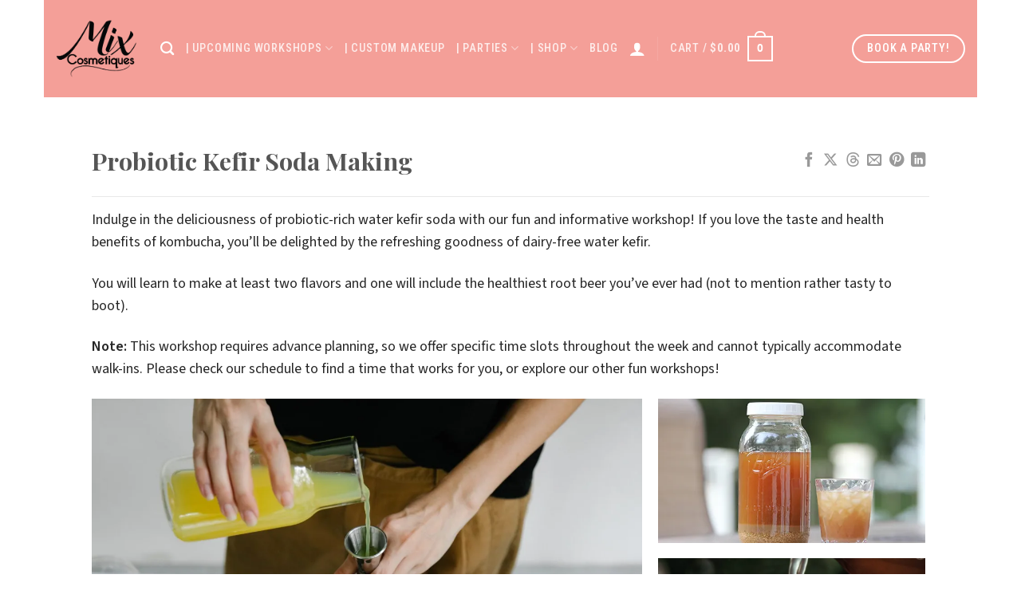

--- FILE ---
content_type: text/html; charset=UTF-8
request_url: https://mixcosmetiques.com/probiotic-kefir-soda-making
body_size: 48715
content:
<!DOCTYPE html>
<html lang="en-US" prefix="og: https://ogp.me/ns#" class="loading-site no-js bg-fill">
<head>
	<meta charset="UTF-8" />
	<link rel="profile" href="http://gmpg.org/xfn/11" />
	<link rel="pingback" href="https://mixcosmetiques.com/xmlrpc.php" />

					
			
<style id="jetpack-boost-critical-css">/* Critical CSS Key: singular_page */
@media all{.screen-reader-text{clip:rect(1px,1px,1px,1px);word-wrap:normal!important;border:0;clip-path:inset(50%);height:1px;margin:-1px;overflow:hidden;overflow-wrap:normal!important;padding:0;position:absolute!important;width:1px}}@media all{.wishlist-popup .yith-wcwl-icon-svg{display:none}html{-ms-text-size-adjust:100%;-webkit-text-size-adjust:100%;font-family:sans-serif}body{margin:0}footer,header,main{display:block}a{background-color:#fff0}b,strong{font-weight:inherit;font-weight:bolder}img{border-style:none}svg:not(:root){overflow:hidden}button,input{font:inherit}button,input{overflow:visible}button{text-transform:none}[type=submit],button{-webkit-appearance:button}[type=search]{-webkit-appearance:textfield}[type=search]::-webkit-search-cancel-button{-webkit-appearance:none}*,html{box-sizing:border-box}html{background-attachment:fixed}body{-webkit-font-smoothing:antialiased;-moz-osx-font-smoothing:grayscale;color:#777}hr{border-width:0;border-top:1px solid;margin:15px 0;opacity:.1}img{display:inline-block;height:auto;max-width:100%;vertical-align:middle}p:empty{display:none}a,button,input{touch-action:manipulation}iframe{max-width:100%}.col{margin:0;padding:0 15px 30px;position:relative;width:100%}.col-inner{background-position:50% 50%;background-repeat:no-repeat;background-size:cover;flex:1 0 auto;margin-left:auto;margin-right:auto;position:relative;width:100%}@media screen and (min-width:850px){.col:first-child .col-inner{margin-left:auto;margin-right:0}.col+.col .col-inner{margin-left:0;margin-right:auto}}@media screen and (max-width:849px){.col{padding-bottom:30px}}.align-center{justify-content:center!important}.small-12{flex-basis:100%;max-width:100%}.small-columns-2>.col{flex-basis:50%;max-width:50%}@media screen and (min-width:550px){.medium-4{flex-basis:33.3333333333%;max-width:33.3333333333%}.medium-8{flex-basis:66.6666666667%;max-width:66.6666666667%}.medium-columns-3>.col{flex-basis:33.3333333333%;max-width:33.3333333333%}}@media screen and (min-width:850px){.large-4{flex-basis:33.3333333333%;max-width:33.3333333333%}.large-8{flex-basis:66.6666666667%;max-width:66.6666666667%}.large-12{flex-basis:100%;max-width:100%}.large-columns-4>.col{flex-basis:25%;max-width:25%}}.container,.row,body.boxed{margin-left:auto;margin-right:auto;width:100%}.container{padding-left:15px;padding-right:15px}.container,.row{max-width:1080px}.row.row-small{max-width:1065px}body.boxed,body.boxed .header-wrapper,body.boxed header{max-width:1170px}.flex-row{align-items:center;display:flex;flex-flow:row nowrap;justify-content:space-between;width:100%}.flex-row-col{display:flex;flex-direction:column;justify-content:flex-start}.header .flex-row{height:100%}.flex-col{max-height:100%}.flex-grow{-ms-flex-negative:1;-ms-flex-preferred-size:auto!important;flex:1}.flex-center{margin:0 auto}.flex-left{margin-right:auto}.flex-right{margin-left:auto}@media (max-width:849px){.medium-flex-wrap{flex-flow:column wrap}.medium-flex-wrap .flex-col{flex-grow:0;padding-bottom:5px;padding-top:5px;width:100%}}.grid-col>.col-inner{height:100%}.grid-col .col-inner>.img,.grid-col .image-cover,.grid-col .image-cover img,.grid-col>.col-inner>.img,.grid-col>.col-inner>.img .img-inner>img,.grid-col>.col-inner>.img div{bottom:0;height:100%;-o-object-fit:cover;object-fit:cover;padding:0!important;position:absolute!important;top:0;width:100%}@media (-ms-high-contrast:none){.nav>li>a>i{top:-1px}}.row{display:flex;flex-flow:row wrap;width:100%}.row.row-grid{display:block}.row.row-grid>.col{float:left}.row .row:not(.row-collapse){margin-left:-15px;margin-right:-15px;padding-left:0;padding-right:0;width:auto}.row .container{padding-left:0;padding-right:0}.banner-grid-wrapper+.row:not(.row-collapse){margin-top:30px}.row .row-small:not(.row-collapse){margin-bottom:0;margin-left:-10px;margin-right:-10px}.row-small>.col{margin-bottom:0;padding:0 9.8px 19.6px}.row .row-xsmall:not(.row-collapse){margin-bottom:0;margin-left:-2px;margin-right:-2px}.row-xsmall>.col{margin-bottom:0;padding:0 2px 3px}.nav-dropdown{background-color:#fff;color:#777;display:table;left:-99999px;margin:0;max-height:0;min-width:260px;opacity:0;padding:20px 0;position:absolute;text-align:left;visibility:hidden;z-index:9}.dark.nav-dropdown{color:#f1f1f1}.nav-dropdown:after{clear:both;content:"";display:block;height:0;visibility:hidden}.nav-dropdown li{display:block;margin:0;vertical-align:top}.nav-dropdown>li.html{min-width:260px}.nav-dropdown>li>a{display:block;line-height:1.3;padding:10px 20px;width:auto}.nav-dropdown>li:last-child:not(.nav-dropdown-col)>a{border-bottom:0!important}.nav-dropdown.nav-dropdown-default>li>a{border-bottom:1px solid #ececec;margin:0 10px;padding-left:0;padding-right:0}.nav-dropdown-default{padding:20px}.nav-dropdown-has-arrow li.has-dropdown:after,.nav-dropdown-has-arrow li.has-dropdown:before{border:solid #fff0;bottom:-2px;content:"";height:0;left:50%;opacity:0;position:absolute;width:0;z-index:10}.nav-dropdown-has-arrow li.has-dropdown:after{border-color:#fff0 #fff0 #fff;border-width:8px;margin-left:-8px}.nav-dropdown-has-arrow li.has-dropdown:before{border-width:11px;margin-left:-11px;z-index:-999}.nav-dropdown-has-shadow .nav-dropdown{box-shadow:1px 1px 15px rgb(0 0 0/.15)}.nav-dropdown-has-arrow.nav-dropdown-has-border li.has-dropdown:before{border-bottom-color:#ddd}.nav-dropdown-has-border .nav-dropdown{border:2px solid #ddd}.nav p{margin:0;padding-bottom:0}.nav,.nav ul:not(.nav-dropdown){margin:0;padding:0}.nav{align-items:center;display:flex;flex-flow:row wrap;width:100%}.nav,.nav>li{position:relative}.nav>li{display:inline-block;list-style:none;margin:0 7px;padding:0}.nav>li>a{align-items:center;display:inline-flex;flex-wrap:wrap;padding:10px 0}.nav-small.nav>li.html{font-size:.75em}.nav-center{justify-content:center}.nav-left{justify-content:flex-start}.nav-right{justify-content:flex-end}@media (max-width:849px){.medium-nav-center{justify-content:center}}.nav-dropdown>li>a,.nav>li>a{color:hsl(0 0% 40%/.85)}.nav-dropdown>li>a{display:block}.nav-dropdown li.active>a,.nav>li.active>a{color:hsl(0 0% 7%/.85)}.nav li:first-child{margin-left:0!important}.nav li:last-child{margin-right:0!important}.nav-uppercase>li>a{font-weight:bolder;letter-spacing:.02em;text-transform:uppercase}li.html form,li.html input{margin:0}.mobile-sidebar-levels-1 .nav-slide>li>.sub-menu,.mobile-sidebar-levels-1 .nav-slide>li>ul.children{-webkit-overflow-scrolling:touch;bottom:0;display:none;left:100%;opacity:1;overflow:visible;overflow-y:auto;padding-bottom:20px;padding-right:0;padding-top:20px;position:fixed;top:0;transform:none;width:100%}.mobile-sidebar-levels-1 .nav-slide>li>.sub-menu>li,.mobile-sidebar-levels-1 .nav-slide>li>ul.children>li{align-items:center;display:flex;flex-flow:row wrap}.nav-slide{-webkit-overflow-scrolling:auto;height:100%;overflow:visible;overflow-y:auto;padding-top:20px}.nav-slide>li{flex-shrink:0}.nav.nav-vertical{flex-flow:column}.nav.nav-vertical li{list-style:none;margin:0;width:100%}.nav-vertical li li{font-size:1em;padding-left:.5em}.nav-vertical>li{align-items:center;display:flex;flex-flow:row wrap}.nav-vertical>li ul{width:100%}.nav-vertical>li>a,.nav-vertical>li>ul>li a{align-items:center;display:flex;flex-grow:1;width:auto}.nav-vertical>li.html{padding-bottom:1em;padding-top:1em}.nav-vertical>li>ul li a{color:#666}.nav-vertical>li>ul{margin:0 0 2em;padding-left:1em}.nav .children{left:-99999px;opacity:0;position:fixed;transform:translateX(-10px)}@media (prefers-reduced-motion){.nav .children{opacity:1;transform:none}}.nav-sidebar.nav-vertical>li+li{border-top:1px solid #ececec}.nav-vertical>li+li{border-top:1px solid #ececec}.banner{background-color:var(--fs-color-primary);min-height:30px;position:relative;width:100%}.banner-bg{overflow:hidden}.banner-layers{height:100%;max-height:100%;position:relative}@media (max-width:549px){.banner-layers{-webkit-overflow-scrolling:touch;overflow:auto}}.banner-layers>*{position:absolute!important}.banner-bg :is(img,picture,video){height:100%;left:0;-o-object-fit:cover;object-fit:cover;-o-object-position:50% 50%;object-position:50% 50%;position:absolute;top:0;width:100%}.box{margin:0 auto;position:relative;width:100%}.box a{display:inline-block}.box-image>div>a{display:block}.box-text{font-size:.9em;padding-bottom:1.4em;padding-top:.7em;position:relative;width:100%}@media (max-width:549px){.box-text{font-size:85%}}.box-image{height:auto;margin:0 auto;overflow:hidden;position:relative}.box-image img{margin:0 auto;max-width:100%;width:100%}.button,button{background-color:#fff0;border:1px solid #fff0;border-radius:0;box-sizing:border-box;color:currentColor;display:inline-block;font-size:.97em;font-weight:bolder;letter-spacing:.03em;line-height:2.4em;margin-right:1em;margin-top:0;max-width:100%;min-height:2.5em;padding:0 1.2em;position:relative;text-align:center;text-decoration:none;text-rendering:optimizeLegibility;text-shadow:none;text-transform:uppercase;vertical-align:middle}.button span{display:inline-block;line-height:1.6}.button.is-outline{line-height:2.19em}.button{background-color:var(--fs-color-primary);border-color:rgb(0 0 0/.05);color:#fff}.button.is-outline{background-color:#fff0;border:2px solid}.dark .button{color:#fff}.is-outline{color:silver}.primary{background-color:var(--fs-color-primary)}.secondary{background-color:var(--fs-color-secondary)}.text-center .button:first-of-type{margin-left:0!important}.text-center .button:last-of-type{margin-right:0!important}.header-button{display:inline-block}.header-button .plain.is-outline:not(:hover){color:#999}.nav-dark .header-button .plain.is-outline:not(:hover){color:#fff}.header-button .button{margin:0}.flex-col .button,.flex-col button,.flex-col input{margin-bottom:0}.is-divider{background-color:rgb(0 0 0/.1);display:block;height:3px;margin:1em 0;max-width:30px;width:100%}form{margin-bottom:0}input[type=search]{background-color:#fff;border:1px solid #ddd;border-radius:0;box-shadow:inset 0 1px 2px rgb(0 0 0/.1);box-sizing:border-box;color:#333;font-size:.97em;height:2.507em;max-width:100%;padding:0 .75em;vertical-align:middle;width:100%}@media (max-width:849px){input[type=search]{font-size:1rem}}input[type=search]{-webkit-appearance:none;-moz-appearance:none;appearance:none}label{display:block;font-size:.9em;font-weight:700;margin-bottom:.4em}.links>li>a:before,i[class^=icon-]{speak:none!important;display:inline-block;font-display:block;font-family:fl-icons!important;font-style:normal!important;font-variant:normal!important;font-weight:400!important;line-height:1.2;margin:0;padding:0;position:relative;text-transform:none!important}.button i,button i{top:-1.5px;vertical-align:middle}a.icon:not(.button){font-family:sans-serif;font-size:1.2em;margin-left:.25em;margin-right:.25em}.button.icon{display:inline-block;margin-left:.12em;margin-right:.12em;min-width:2.5em;padding-left:.6em;padding-right:.6em}.button.icon i{font-size:1.2em}.button.icon.circle{padding-left:0;padding-right:0}.button.icon.circle>i{margin:0 8px}.button.icon.circle>i:only-child{margin:0}.nav>li>a>i{font-size:20px;vertical-align:middle}.nav>li>a>i.icon-search{font-size:1.2em}.nav>li>a>i.icon-menu{font-size:1.9em}.nav>li.has-icon>a>i{min-width:1em}.has-dropdown .icon-angle-down{font-size:16px;margin-left:.2em;opacity:.6}.image-icon{display:inline-block;height:auto;position:relative;vertical-align:middle}span+.image-icon{margin-left:10px}img{opacity:1}.col-inner>.img:not(:last-child){margin-bottom:1em}.img,.img .img-inner{position:relative}.img .img-inner{overflow:hidden}.img,.img img{width:100%}.image-cover{background-position:50% 50%;background-size:cover;height:auto;overflow:hidden;padding-top:100%;position:relative}.image-cover img,img.back-image{bottom:0;font-family:"object-fit: cover;";height:100%;left:0;-o-object-fit:cover;object-fit:cover;-o-object-position:50% 50%;object-position:50% 50%;position:absolute;right:0;top:0;width:100%}.image-tools{padding:10px;position:absolute}.image-tools a:last-child{margin-bottom:0}.image-tools.bottom.left{padding-right:0;padding-top:0}@media only screen and (max-device-width:1024px){.image-tools{opacity:1!important;padding:5px}}.mfp-hide{display:none!important}.loading-spin{position:relative}.loading-spin{border-bottom:3px solid rgb(0 0 0/.1)!important;border-left:3px solid var(--fs-color-primary);border-radius:50%;border-right:3px solid rgb(0 0 0/.1)!important;border-top:3px solid rgb(0 0 0/.1)!important;content:"";font-size:10px;height:30px;margin:0 auto;opacity:.8;text-indent:-9999em;width:30px}.dark.loading-spin{border:3px solid rgb(0 0 0/.1)!important;border-left-color:#fff!important}.loading-spin.centered{left:50%;margin-left:-15px;margin-top:-15px;position:absolute;top:50%;z-index:99}.loading-spin{border-radius:50%;height:30px;width:30px}.items-start{align-items:flex-start}.justify-center{justify-content:center}label{color:#222}.text-box{max-height:100%}.text-box .text-box-content{backface-visibility:hidden;position:relative;z-index:10}.slider-wrapper{position:relative}.slider-wrapper:last-child{margin-bottom:0}.slider{position:relative;scrollbar-width:none}.slider:not(.flickity-enabled){-ms-overflow-style:-ms-autohiding-scrollbar;overflow-x:scroll;overflow-y:hidden;white-space:nowrap;width:auto}.slider::-webkit-scrollbar{height:0!important;width:0!important}.slider:not(.flickity-enabled)>*{display:inline-block!important;vertical-align:top;white-space:normal!important}.slider>div:not(.col){width:100%}a{color:var(--fs-experimental-link-color);text-decoration:none}a.plain{color:currentColor}.dark a{color:currentColor}ul.links{font-size:.85em;margin:5px 0}ul.links li{display:inline-block;margin:0 .4em}ul.links li a{color:currentColor}ul.links li:before{display:inline-block;font-family:fl-icons;margin-right:5px}ul.links li:first-child{margin-left:0}ul.links li:last-child{margin-right:0}ul{list-style:disc}ol{list-style:decimal}ol,ul{margin-top:0;padding:0}ul ul{margin:1.5em 0 1.5em 3em}li{margin-bottom:.6em}.col-inner ol li,.col-inner ul li{margin-left:1.3em}.button,button,input{margin-bottom:1em}form,ol,p,ul{margin-bottom:1.3em}body{line-height:1.6}h1,h2,h3,h5{color:#555;margin-bottom:.5em;margin-top:0;text-rendering:optimizeSpeed;width:100%}h1{font-size:1.7em}h1,h2{line-height:1.3}h2{font-size:1.6em}h3{font-size:1.25em}h5{font-size:1em}@media (max-width:549px){h1{font-size:1.4em}h2{font-size:1.2em}h3{font-size:1em}}p{margin-top:0}p.lead{font-size:1.3em}.uppercase{letter-spacing:.05em;line-height:1.05;text-transform:uppercase}.is-normal{font-weight:400}.uppercase{line-height:1.2;text-transform:uppercase}.is-large{font-size:1.15em}.is-small{font-size:.8em}@media (max-width:549px){.is-large{font-size:1em}}.box-text p{margin-bottom:.1em;margin-top:.1em}.banner h1{font-size:3.5em}.banner h3{font-size:2em}.banner h1,.banner h3{font-weight:400;line-height:1;margin-bottom:.2em;margin-top:.2em;padding:0}.banner h5{margin-bottom:1em;margin-top:1em;padding:0}.nav>li>a{font-size:.8em}.nav>li.html{font-size:.85em}.clearfix:after,.container:after,.row:after{clear:both;content:"";display:table}@media (max-width:549px){.hide-for-small{display:none!important}}@media (min-width:850px){.show-for-medium{display:none!important}}@media (max-width:849px){.hide-for-medium{display:none!important}.medium-text-center .pull-left{float:none}.medium-text-center{float:none!important;text-align:center!important;width:100%!important}}.pull-left{margin-left:0!important}.mb-0{margin-bottom:0!important}.pb{padding-bottom:30px}.pt{padding-top:30px}.pb-half{padding-bottom:15px}.pt-half{padding-top:15px}.inner-padding{padding:30px}.last-reset :last-child{margin-bottom:0}.text-left{text-align:left}.text-center{text-align:center}.text-right{text-align:right}.text-center .is-divider,.text-center>div,.text-center>div>div{margin-left:auto;margin-right:auto}.text-center .pull-left{float:none}.text-right>div,.text-right>div>div{margin-left:auto;margin-right:0}.relative{position:relative!important}.absolute{position:absolute!important}.fixed{position:fixed!important;z-index:12}.left{left:0}.bottom,.fill{bottom:0}.fill{height:100%;left:0;margin:0!important;padding:0!important;position:absolute;right:0;top:0}.pull-left{float:left}.is-full-height{height:100%;height:100vh;min-height:550px;padding-bottom:0!important;padding-top:0!important}.bg-fill{background-position:50% 50%;background-repeat:no-repeat!important;background-size:cover!important}.circle{border-radius:999px!important;-o-object-fit:cover;object-fit:cover}.hidden{display:none!important;visibility:hidden!important}.z-1{z-index:21}.z-top{z-index:9995}.block{display:block}.flex{display:flex}.no-scrollbar{-ms-overflow-style:-ms-autohiding-scrollbar;scrollbar-width:none}.no-scrollbar::-webkit-scrollbar{height:0!important;width:0!important}.screen-reader-text{clip:rect(1px,1px,1px,1px);height:1px;overflow:hidden;position:absolute!important;width:1px}@media screen and (max-width:549px){.x15{left:15%}.x95{right:5%}.x0{left:0}.y20{top:20%}.y80{bottom:20%}.y100{bottom:0}.x50{left:50%;transform:translateX(-50%)}.y50{top:50.3%;transform:translateY(-50%)}.y50.x50{transform:translate(-50%,-50%)}}@media screen and (min-width:550px) and (max-width:849px){.md-y15{top:15%}.md-y75{bottom:25%}.md-x0{left:0}.md-y80{bottom:20%}.md-x50{left:50%;transform:translateX(-50%)!important}.md-y50{top:50%;transform:translateY(-50%)!important}.md-x50.md-y50{transform:translate(-50%,-50%)!important}}@media screen and (min-width:850px){.lg-y15{top:15%}.lg-y75{bottom:25%}.lg-x0{left:0}.lg-y80{bottom:20%}.lg-x50{left:50%;transform:translateX(-50%)!important}.lg-y50{top:50%;transform:translateY(-50%)!important}.lg-x50.lg-y50{transform:translate(-50%,-50%)!important}}.res-text{font-size:11px}@media screen and (min-width:550px){.res-text{font-size:1.8vw}}@media screen and (min-width:850px){.res-text{font-size:16px}}@media (prefers-reduced-motion:no-preference){.slider [data-animate],[data-animate]{-webkit-backface-visibility:hidden;opacity:0!important;will-change:filter,transform,opacity}.slider [data-animate]:not([data-animate-transform]),[data-animate]:not([data-animate-transform]){transform:none!important}.slider [data-animate=fadeInLeft],[data-animate=fadeInLeft]{transform:translate3d(-70px,0,0)}[data-animate=fadeInDown]{transform:translate3d(0,-70px,0)}}.is-border{border:1px solid #ececec;border-radius:0;bottom:0;left:0;margin:0;position:absolute;right:0;top:0}.text-shadow-1{text-shadow:1px 1px 1px rgb(0 0 0/.3)}@media (prefers-reduced-motion:no-preference){[data-parallax]{will-change:transform!important}[data-parallax]:not(.parallax-active){opacity:0}}.hover-slide-in,.show-on-hover{filter:blur(0);opacity:0}.hover-slide-in{transform:translateY(100%) translateZ(0)}@media (prefers-reduced-motion){.hover-slide-in{transform:translateZ(0)}}.dark,.dark p{color:#f1f1f1}.dark h1,.dark h3,.dark h5,.dark label{color:#fff}.nav-dark .is-outline,.nav-dark .nav>li>a,.nav-dropdown.dark>li>a{color:hsl(0 0% 100%/.8)}.nav-dark .nav>li.active>a{color:#fff}.nav-dark .header-divider:after,.nav-dark .nav>li.header-divider,.nav-dropdown.dark>li>a{border-color:hsl(0 0% 100%/.2)}.nav-dark .header-button,.nav-dark .nav>li.html{color:#fff}.nav-dark span.amount{color:currentColor}:root{--flatsome-scroll-padding-top:calc(var(--flatsome--header--sticky-height,0px) + var(--wp-admin--admin-bar--height,0px))}html{overflow-x:hidden;scroll-padding-top:var(--flatsome-scroll-padding-top)}@supports (overflow:clip){body{overflow-x:clip}}#main,#wrapper{background-color:#fff;position:relative}.page-wrapper{padding-bottom:30px;padding-top:30px}.header,.header-wrapper{background-position:50%0;background-size:cover;position:relative;width:100%;z-index:1001}.header-bg-color{background-color:hsl(0 0% 100%/.9)}.header-top{align-items:center;display:flex;flex-wrap:no-wrap}.header.has-transparent,.header.transparent{position:absolute}.header.transparent:not(.stuck){left:auto;right:auto}.header.transparent .header-bg-color,.header.transparent .header-bg-image,.header.transparent .header-wrapper{background-color:#fff0;background-image:none!important;box-shadow:none}.header-bg-color,.header-bg-image{background-position:50%0}.header-top{background-color:var(--fs-color-primary);min-height:20px;position:relative;z-index:11}.header-main{position:relative;z-index:10}.nav>li.header-divider{border-left:1px solid rgb(0 0 0/.1);height:30px;margin:0 7.5px;position:relative;vertical-align:middle}.nav-dark .nav>li.header-divider{border-color:hsl(0 0% 100%/.1)}.header-full-width .container{max-width:100%!important}.accordion-inner{display:none;padding:1em 2.3em}.footer-wrapper{position:relative;width:100%}.absolute-footer,html{background-color:#5b5b5b}.absolute-footer{color:rgb(0 0 0/.5);font-size:.9em;padding:10px 0 15px}.absolute-footer ul{border-bottom:1px solid #ddd;opacity:.8;padding-bottom:5px}.absolute-footer.text-center ul{border:0;padding-top:5px}.back-to-top{bottom:20px;margin:0;opacity:0;right:20px;transform:translateY(30%)}.logo{line-height:1;margin:0}.logo a{color:var(--fs-color-primary);display:block;font-size:32px;font-weight:bolder;margin:0;text-decoration:none;text-transform:uppercase}.logo img{display:block;width:auto}.header-logo-dark,.header-logo-sticky,.nav-dark .header-logo{display:none!important}.nav-dark .header-logo-dark{display:block!important}.nav-dark .logo a{color:#fff}.logo-left .logo{margin-left:0;margin-right:30px}@media screen and (max-width:849px){.header-inner .nav{flex-wrap:nowrap}.medium-logo-center .flex-left{flex:1 1 0%;order:1}.medium-logo-center .logo{margin:0 15px;order:2;text-align:center}.medium-logo-center .logo img{margin:0 auto}.medium-logo-center .flex-right{flex:1 1 0%;order:3}}.page-title{position:relative}.page-title-inner{min-height:60px;padding-top:20px;position:relative}.sidebar-menu .search-form{display:block!important}.searchform-wrapper form{margin-bottom:0}.sidebar-menu .search-form{padding:5px 0;width:100%}.searchform-wrapper:not(.form-flat) .submit-button{border-bottom-left-radius:0!important;border-top-left-radius:0!important}.searchform{position:relative}.searchform .button.icon{margin:0}.searchform .button.icon i{font-size:1.2em}.searchform-wrapper{width:100%}@media (max-width:849px){.searchform-wrapper{font-size:1rem}}.header .search-form .live-search-results{background-color:hsl(0 0% 100%/.95);box-shadow:0 0 10px 0 rgb(0 0 0/.1);color:#111;left:0;position:absolute;right:0;text-align:left;top:105%}.header li .html .live-search-results{background-color:#fff0;box-shadow:none;position:relative;top:0}.icon-user:before{content:""}.icon-menu:before{content:""}.icon-angle-up:before{content:""}.icon-angle-down:before{content:""}.icon-twitter:before{content:""}.icon-envelop:before{content:""}.icon-facebook:before{content:""}.icon-pinterest:before{content:""}.icon-search:before{content:""}.icon-linkedin:before{content:""}.social-icons{color:#999;display:inline-block;font-size:.85em;vertical-align:middle}.social-icons i{min-width:1em}.grid-tools{backface-visibility:hidden;display:flex;margin-bottom:-1px;padding:0!important;white-space:nowrap;width:100%}.grid-tools a{background-color:var(--fs-color-primary);color:#f1f1f1;display:block;font-size:.85em;font-weight:700;opacity:.95;padding:.4em 0 .5em;text-overflow:ellipsis;text-transform:uppercase;width:100%}span.amount{color:#111;font-weight:700;white-space:nowrap}.header-cart-title span.amount{color:currentColor}.cart-icon,.cart-icon strong{display:inline-block}.cart-icon strong{border:2px solid var(--fs-color-primary);border-radius:0;color:var(--fs-color-primary);font-family:Helvetica,Arial,Sans-serif;font-size:1em;font-weight:700;height:2.2em;line-height:1.9em;margin:.3em 0;position:relative;text-align:center;vertical-align:middle;width:2.2em}.cart-icon strong:after{border:2px solid var(--fs-color-primary);border-bottom:0;border-top-left-radius:99px;border-top-right-radius:99px;bottom:100%;content:" ";height:8px;left:50%;margin-bottom:0;margin-left:-7px;position:absolute;width:14px}.nav-dark .cart-icon strong{border-color:#fff;color:#fff}.nav-dark .cart-icon strong:after{border-color:#fff}.woocommerce-mini-cart__empty-message{text-align:center}.cart-popup-title>span{display:block;font-size:1.125em}.cart-popup-inner{display:flex;flex-direction:column;padding-bottom:0}.cart-popup-inner>:last-child{margin-bottom:30px}.cart-popup-inner .widget_shopping_cart{margin-bottom:0}.cart-popup-inner .widget_shopping_cart,.cart-popup-inner .widget_shopping_cart_content{display:flex;flex:1;flex-direction:column}@media (min-height:500px){.cart-popup-inner--sticky{min-height:calc(100vh - var(--wp-admin--admin-bar--height,0px))}}.ux-mini-cart-empty{gap:30px;padding:15px 0}.ux-mini-cart-empty .woocommerce-mini-cart__empty-message{margin-bottom:0}}@media all{.screen-reader-text{clip:rect(1px,1px,1px,1px);word-wrap:normal!important;border:0;clip-path:inset(50%);height:1px;margin:-1px;overflow:hidden;overflow-wrap:normal!important;padding:0;position:absolute!important;width:1px}.yith-wcwl-add-to-wishlist svg.yith-wcwl-icon-svg{height:auto;width:25px;color:var(--add-to-wishlist-icon-color,#000)}.yith-wcwl-add-to-wishlist a.add_to_wishlist>.yith-wcwl-icon-svg{vertical-align:bottom}.yith-wcwl-add-button .add_to_wishlist svg.yith-wcwl-icon-svg{margin-right:5px}}@media all{.screen-reader-text{clip:rect(1px,1px,1px,1px);word-wrap:normal!important;border:0;clip-path:inset(50%);height:1px;margin:-1px;overflow:hidden;overflow-wrap:normal!important;padding:0;position:absolute!important;width:1px}}</style><meta name="viewport" content="width=device-width, initial-scale=1" />

<!-- Search Engine Optimization by Rank Math PRO - https://rankmath.com/ -->
<title>Probiotic Kefir Soda Making | Mix Cosmetiques</title>
<meta name="description" content="Indulge in the deliciousness of probiotic-rich water kefir soda with our fun and informative workshop! If you love the taste and health benefits of kombucha,"/>
<meta name="robots" content="follow, index, max-snippet:-1, max-video-preview:-1, max-image-preview:large"/>
<link rel="canonical" href="https://mixcosmetiques.com/probiotic-kefir-soda-making" />
<meta property="og:locale" content="en_US" />
<meta property="og:type" content="article" />
<meta property="og:title" content="Probiotic Kefir Soda Making | Mix Cosmetiques" />
<meta property="og:description" content="Indulge in the deliciousness of probiotic-rich water kefir soda with our fun and informative workshop! If you love the taste and health benefits of kombucha," />
<meta property="og:url" content="https://mixcosmetiques.com/probiotic-kefir-soda-making" />
<meta property="og:site_name" content="Mix Cosmetiques" />
<meta property="article:publisher" content="https://www.facebook.com/mixcosmetiques/" />
<meta property="article:author" content="https://www.facebook.com/mixcosmetiques/" />
<meta property="og:updated_time" content="2026-01-08T11:51:31-06:00" />
<meta property="og:image" content="https://i0.wp.com/mixcosmetiques.com/wp-content/uploads/2024/04/kombucha.jpeg" />
<meta property="og:image:secure_url" content="https://i0.wp.com/mixcosmetiques.com/wp-content/uploads/2024/04/kombucha.jpeg" />
<meta property="og:image:width" content="800" />
<meta property="og:image:height" content="1000" />
<meta property="og:image:alt" content="probiotic soda homemade with added flavors are endlessly customizable like the pomegrante pictured that is a pretty red color and made by you as a thing to do in duluth superior" />
<meta property="og:image:type" content="image/jpeg" />
<meta name="twitter:card" content="summary_large_image" />
<meta name="twitter:title" content="Probiotic Kefir Soda Making | Mix Cosmetiques" />
<meta name="twitter:description" content="Indulge in the deliciousness of probiotic-rich water kefir soda with our fun and informative workshop! If you love the taste and health benefits of kombucha," />
<meta name="twitter:site" content="@mixcosmetiques" />
<meta name="twitter:creator" content="@mixcosmetiques" />
<meta name="twitter:image" content="https://i0.wp.com/mixcosmetiques.com/wp-content/uploads/2024/04/kombucha.jpeg" />
<meta name="twitter:label1" content="Time to read" />
<meta name="twitter:data1" content="6 minutes" />
<script data-jetpack-boost="ignore" type="application/ld+json" class="rank-math-schema-pro">{"@context":"https://schema.org","@graph":[{"@type":"BreadcrumbList","@id":"https://mixcosmetiques.com/probiotic-kefir-soda-making#breadcrumb","itemListElement":[{"@type":"ListItem","position":"1","item":{"@id":"https://mixcosmetiques.com","name":"Home"}},{"@type":"ListItem","position":"2","item":{"@id":"https://mixcosmetiques.com/probiotic-kefir-soda-making","name":"Probiotic Kefir Soda Making"}}]}]}</script>
<!-- /Rank Math WordPress SEO plugin -->

<link rel='dns-prefetch' href='//stats.wp.com' />
<link rel='preconnect' href='//i0.wp.com' />
<link rel='preconnect' href='//c0.wp.com' />
<link rel='prefetch' href='https://mixcosmetiques.com/wp-content/themes/flatsome/assets/js/flatsome.js?ver=e2eddd6c228105dac048' />
<link rel='prefetch' href='https://mixcosmetiques.com/wp-content/themes/flatsome/assets/js/chunk.slider.js?ver=3.20.4' />
<link rel='prefetch' href='https://mixcosmetiques.com/wp-content/themes/flatsome/assets/js/chunk.popups.js?ver=3.20.4' />
<link rel='prefetch' href='https://mixcosmetiques.com/wp-content/themes/flatsome/assets/js/chunk.tooltips.js?ver=3.20.4' />
<link rel='prefetch' href='https://mixcosmetiques.com/wp-content/themes/flatsome/assets/js/woocommerce.js?ver=1c9be63d628ff7c3ff4c' />
<link rel="alternate" type="application/rss+xml" title="Mix Cosmetiques &raquo; Feed" href="https://mixcosmetiques.com/feed" />
<link rel="alternate" type="application/rss+xml" title="Mix Cosmetiques &raquo; Comments Feed" href="https://mixcosmetiques.com/comments/feed" />
<link rel="alternate" title="oEmbed (JSON)" type="application/json+oembed" href="https://mixcosmetiques.com/wp-json/oembed/1.0/embed?url=https%3A%2F%2Fmixcosmetiques.com%2Fprobiotic-kefir-soda-making" />
<link rel="alternate" title="oEmbed (XML)" type="text/xml+oembed" href="https://mixcosmetiques.com/wp-json/oembed/1.0/embed?url=https%3A%2F%2Fmixcosmetiques.com%2Fprobiotic-kefir-soda-making&#038;format=xml" />
		<!-- This site uses the Google Analytics by MonsterInsights plugin v9.11.1 - Using Analytics tracking - https://www.monsterinsights.com/ -->
							
			
							<!-- / Google Analytics by MonsterInsights -->
		
<!-- No Concat CSS wp-img-auto-sizes-contain => Maybe Not Static File  -->

<!-- No Concat CSS wp-emoji-styles => Maybe Not Static File  -->

<!-- No Concat CSS wp-block-library => Maybe Not Static File  -->

<!-- No Concat CSS woocommerce-inline => Maybe Not Static File  -->

<!-- No Concat CSS dashicons => Excluded option -->
<noscript><link data-handles='pwgc-wc-blocks-style,contact-form-7,yaydp-frontend-index,flatsome-woocommerce-wishlist,flatsome-main,flatsome-shop,flatsome-style,wbk-frontend-style-config,wbk-frontend6' rel='stylesheet' id='all-css-a6403334d4a03ddaae4500bb822d2033' href='https://mixcosmetiques.com/_jb_static/??f870f17df3' type='text/css' media='all' /></noscript><link data-media="all" onload="this.media=this.dataset.media; delete this.dataset.media; this.removeAttribute( &apos;onload&apos; );" data-handles='pwgc-wc-blocks-style,contact-form-7,yaydp-frontend-index,flatsome-woocommerce-wishlist,flatsome-main,flatsome-shop,flatsome-style,wbk-frontend-style-config,wbk-frontend6' rel='stylesheet' id='all-css-a6403334d4a03ddaae4500bb822d2033' href='https://mixcosmetiques.com/_jb_static/??f870f17df3' type='text/css' media="not all" />
<style id='flatsome-main-inline-css'>
@font-face {
				font-family: "fl-icons";
				font-display: block;
				src: url(https://mixcosmetiques.com/wp-content/themes/flatsome/assets/css/icons/fl-icons.eot?v=3.20.4);
				src:
					url(https://mixcosmetiques.com/wp-content/themes/flatsome/assets/css/icons/fl-icons.eot#iefix?v=3.20.4) format("embedded-opentype"),
					url(https://mixcosmetiques.com/wp-content/themes/flatsome/assets/css/icons/fl-icons.woff2?v=3.20.4) format("woff2"),
					url(https://mixcosmetiques.com/wp-content/themes/flatsome/assets/css/icons/fl-icons.ttf?v=3.20.4) format("truetype"),
					url(https://mixcosmetiques.com/wp-content/themes/flatsome/assets/css/icons/fl-icons.woff?v=3.20.4) format("woff"),
					url(https://mixcosmetiques.com/wp-content/themes/flatsome/assets/css/icons/fl-icons.svg?v=3.20.4#fl-icons) format("svg");
			}
/*# sourceURL=flatsome-main-inline-css */
</style>
<style id='wp-img-auto-sizes-contain-inline-css'>
img:is([sizes=auto i],[sizes^="auto," i]){contain-intrinsic-size:3000px 1500px}
/*# sourceURL=wp-img-auto-sizes-contain-inline-css */
</style>
<style id='wp-emoji-styles-inline-css'>

	img.wp-smiley, img.emoji {
		display: inline !important;
		border: none !important;
		box-shadow: none !important;
		height: 1em !important;
		width: 1em !important;
		margin: 0 0.07em !important;
		vertical-align: -0.1em !important;
		background: none !important;
		padding: 0 !important;
	}
/*# sourceURL=wp-emoji-styles-inline-css */
</style>
<style id='wp-block-library-inline-css'>
:root{
  --wp-block-synced-color:#7a00df;
  --wp-block-synced-color--rgb:122, 0, 223;
  --wp-bound-block-color:var(--wp-block-synced-color);
  --wp-editor-canvas-background:#ddd;
  --wp-admin-theme-color:#007cba;
  --wp-admin-theme-color--rgb:0, 124, 186;
  --wp-admin-theme-color-darker-10:#006ba1;
  --wp-admin-theme-color-darker-10--rgb:0, 107, 160.5;
  --wp-admin-theme-color-darker-20:#005a87;
  --wp-admin-theme-color-darker-20--rgb:0, 90, 135;
  --wp-admin-border-width-focus:2px;
}
@media (min-resolution:192dpi){
  :root{
    --wp-admin-border-width-focus:1.5px;
  }
}
.wp-element-button{
  cursor:pointer;
}

:root .has-very-light-gray-background-color{
  background-color:#eee;
}
:root .has-very-dark-gray-background-color{
  background-color:#313131;
}
:root .has-very-light-gray-color{
  color:#eee;
}
:root .has-very-dark-gray-color{
  color:#313131;
}
:root .has-vivid-green-cyan-to-vivid-cyan-blue-gradient-background{
  background:linear-gradient(135deg, #00d084, #0693e3);
}
:root .has-purple-crush-gradient-background{
  background:linear-gradient(135deg, #34e2e4, #4721fb 50%, #ab1dfe);
}
:root .has-hazy-dawn-gradient-background{
  background:linear-gradient(135deg, #faaca8, #dad0ec);
}
:root .has-subdued-olive-gradient-background{
  background:linear-gradient(135deg, #fafae1, #67a671);
}
:root .has-atomic-cream-gradient-background{
  background:linear-gradient(135deg, #fdd79a, #004a59);
}
:root .has-nightshade-gradient-background{
  background:linear-gradient(135deg, #330968, #31cdcf);
}
:root .has-midnight-gradient-background{
  background:linear-gradient(135deg, #020381, #2874fc);
}
:root{
  --wp--preset--font-size--normal:16px;
  --wp--preset--font-size--huge:42px;
}

.has-regular-font-size{
  font-size:1em;
}

.has-larger-font-size{
  font-size:2.625em;
}

.has-normal-font-size{
  font-size:var(--wp--preset--font-size--normal);
}

.has-huge-font-size{
  font-size:var(--wp--preset--font-size--huge);
}

.has-text-align-center{
  text-align:center;
}

.has-text-align-left{
  text-align:left;
}

.has-text-align-right{
  text-align:right;
}

.has-fit-text{
  white-space:nowrap !important;
}

#end-resizable-editor-section{
  display:none;
}

.aligncenter{
  clear:both;
}

.items-justified-left{
  justify-content:flex-start;
}

.items-justified-center{
  justify-content:center;
}

.items-justified-right{
  justify-content:flex-end;
}

.items-justified-space-between{
  justify-content:space-between;
}

.screen-reader-text{
  border:0;
  clip-path:inset(50%);
  height:1px;
  margin:-1px;
  overflow:hidden;
  padding:0;
  position:absolute;
  width:1px;
  word-wrap:normal !important;
}

.screen-reader-text:focus{
  background-color:#ddd;
  clip-path:none;
  color:#444;
  display:block;
  font-size:1em;
  height:auto;
  left:5px;
  line-height:normal;
  padding:15px 23px 14px;
  text-decoration:none;
  top:5px;
  width:auto;
  z-index:100000;
}
html :where(.has-border-color){
  border-style:solid;
}

html :where([style*=border-top-color]){
  border-top-style:solid;
}

html :where([style*=border-right-color]){
  border-right-style:solid;
}

html :where([style*=border-bottom-color]){
  border-bottom-style:solid;
}

html :where([style*=border-left-color]){
  border-left-style:solid;
}

html :where([style*=border-width]){
  border-style:solid;
}

html :where([style*=border-top-width]){
  border-top-style:solid;
}

html :where([style*=border-right-width]){
  border-right-style:solid;
}

html :where([style*=border-bottom-width]){
  border-bottom-style:solid;
}

html :where([style*=border-left-width]){
  border-left-style:solid;
}
html :where(img[class*=wp-image-]){
  height:auto;
  max-width:100%;
}
:where(figure){
  margin:0 0 1em;
}

html :where(.is-position-sticky){
  --wp-admin--admin-bar--position-offset:var(--wp-admin--admin-bar--height, 0px);
}

@media screen and (max-width:600px){
  html :where(.is-position-sticky){
    --wp-admin--admin-bar--position-offset:0px;
  }
}

/*# sourceURL=wp-block-library-inline-css */
</style>
<!-- No Concat CSS global-styles => Maybe Not Static File  -->

<!-- No Concat CSS core-block-supports => Maybe Not Static File  -->

<!-- No Concat CSS core-block-supports-duotone => Maybe Not Static File  -->
<noscript><link data-handles='wc-blocks-style' rel='stylesheet' id='all-css-e76ffb16600cfcddb9f20ea6577d594e' href='https://mixcosmetiques.com/_jb_static/??2b5d8e9e49' type='text/css' media='all' /></noscript><link data-media="all" onload="this.media=this.dataset.media; delete this.dataset.media; this.removeAttribute( &apos;onload&apos; );" data-handles='wc-blocks-style' rel='stylesheet' id='all-css-e76ffb16600cfcddb9f20ea6577d594e' href='https://mixcosmetiques.com/_jb_static/??2b5d8e9e49' type='text/css' media="not all" />
<style id='global-styles-inline-css'>
:root{--wp--preset--aspect-ratio--square: 1;--wp--preset--aspect-ratio--4-3: 4/3;--wp--preset--aspect-ratio--3-4: 3/4;--wp--preset--aspect-ratio--3-2: 3/2;--wp--preset--aspect-ratio--2-3: 2/3;--wp--preset--aspect-ratio--16-9: 16/9;--wp--preset--aspect-ratio--9-16: 9/16;--wp--preset--color--black: #000000;--wp--preset--color--cyan-bluish-gray: #abb8c3;--wp--preset--color--white: #ffffff;--wp--preset--color--pale-pink: #f78da7;--wp--preset--color--vivid-red: #cf2e2e;--wp--preset--color--luminous-vivid-orange: #ff6900;--wp--preset--color--luminous-vivid-amber: #fcb900;--wp--preset--color--light-green-cyan: #7bdcb5;--wp--preset--color--vivid-green-cyan: #00d084;--wp--preset--color--pale-cyan-blue: #8ed1fc;--wp--preset--color--vivid-cyan-blue: #0693e3;--wp--preset--color--vivid-purple: #9b51e0;--wp--preset--color--primary: #424242;--wp--preset--color--secondary: #f49f98;--wp--preset--color--success: #e0ebae;--wp--preset--color--alert: #b20000;--wp--preset--gradient--vivid-cyan-blue-to-vivid-purple: linear-gradient(135deg,rgb(6,147,227) 0%,rgb(155,81,224) 100%);--wp--preset--gradient--light-green-cyan-to-vivid-green-cyan: linear-gradient(135deg,rgb(122,220,180) 0%,rgb(0,208,130) 100%);--wp--preset--gradient--luminous-vivid-amber-to-luminous-vivid-orange: linear-gradient(135deg,rgb(252,185,0) 0%,rgb(255,105,0) 100%);--wp--preset--gradient--luminous-vivid-orange-to-vivid-red: linear-gradient(135deg,rgb(255,105,0) 0%,rgb(207,46,46) 100%);--wp--preset--gradient--very-light-gray-to-cyan-bluish-gray: linear-gradient(135deg,rgb(238,238,238) 0%,rgb(169,184,195) 100%);--wp--preset--gradient--cool-to-warm-spectrum: linear-gradient(135deg,rgb(74,234,220) 0%,rgb(151,120,209) 20%,rgb(207,42,186) 40%,rgb(238,44,130) 60%,rgb(251,105,98) 80%,rgb(254,248,76) 100%);--wp--preset--gradient--blush-light-purple: linear-gradient(135deg,rgb(255,206,236) 0%,rgb(152,150,240) 100%);--wp--preset--gradient--blush-bordeaux: linear-gradient(135deg,rgb(254,205,165) 0%,rgb(254,45,45) 50%,rgb(107,0,62) 100%);--wp--preset--gradient--luminous-dusk: linear-gradient(135deg,rgb(255,203,112) 0%,rgb(199,81,192) 50%,rgb(65,88,208) 100%);--wp--preset--gradient--pale-ocean: linear-gradient(135deg,rgb(255,245,203) 0%,rgb(182,227,212) 50%,rgb(51,167,181) 100%);--wp--preset--gradient--electric-grass: linear-gradient(135deg,rgb(202,248,128) 0%,rgb(113,206,126) 100%);--wp--preset--gradient--midnight: linear-gradient(135deg,rgb(2,3,129) 0%,rgb(40,116,252) 100%);--wp--preset--font-size--small: 13px;--wp--preset--font-size--medium: 20px;--wp--preset--font-size--large: 36px;--wp--preset--font-size--x-large: 42px;--wp--preset--spacing--20: 0.44rem;--wp--preset--spacing--30: 0.67rem;--wp--preset--spacing--40: 1rem;--wp--preset--spacing--50: 1.5rem;--wp--preset--spacing--60: 2.25rem;--wp--preset--spacing--70: 3.38rem;--wp--preset--spacing--80: 5.06rem;--wp--preset--shadow--natural: 6px 6px 9px rgba(0, 0, 0, 0.2);--wp--preset--shadow--deep: 12px 12px 50px rgba(0, 0, 0, 0.4);--wp--preset--shadow--sharp: 6px 6px 0px rgba(0, 0, 0, 0.2);--wp--preset--shadow--outlined: 6px 6px 0px -3px rgb(255, 255, 255), 6px 6px rgb(0, 0, 0);--wp--preset--shadow--crisp: 6px 6px 0px rgb(0, 0, 0);}:where(body) { margin: 0; }.wp-site-blocks > .alignleft { float: left; margin-right: 2em; }.wp-site-blocks > .alignright { float: right; margin-left: 2em; }.wp-site-blocks > .aligncenter { justify-content: center; margin-left: auto; margin-right: auto; }:where(.is-layout-flex){gap: 0.5em;}:where(.is-layout-grid){gap: 0.5em;}.is-layout-flow > .alignleft{float: left;margin-inline-start: 0;margin-inline-end: 2em;}.is-layout-flow > .alignright{float: right;margin-inline-start: 2em;margin-inline-end: 0;}.is-layout-flow > .aligncenter{margin-left: auto !important;margin-right: auto !important;}.is-layout-constrained > .alignleft{float: left;margin-inline-start: 0;margin-inline-end: 2em;}.is-layout-constrained > .alignright{float: right;margin-inline-start: 2em;margin-inline-end: 0;}.is-layout-constrained > .aligncenter{margin-left: auto !important;margin-right: auto !important;}.is-layout-constrained > :where(:not(.alignleft):not(.alignright):not(.alignfull)){margin-left: auto !important;margin-right: auto !important;}body .is-layout-flex{display: flex;}.is-layout-flex{flex-wrap: wrap;align-items: center;}.is-layout-flex > :is(*, div){margin: 0;}body .is-layout-grid{display: grid;}.is-layout-grid > :is(*, div){margin: 0;}body{padding-top: 0px;padding-right: 0px;padding-bottom: 0px;padding-left: 0px;}a:where(:not(.wp-element-button)){text-decoration: none;}:root :where(.wp-element-button, .wp-block-button__link){background-color: #32373c;border-width: 0;color: #fff;font-family: inherit;font-size: inherit;font-style: inherit;font-weight: inherit;letter-spacing: inherit;line-height: inherit;padding-top: calc(0.667em + 2px);padding-right: calc(1.333em + 2px);padding-bottom: calc(0.667em + 2px);padding-left: calc(1.333em + 2px);text-decoration: none;text-transform: inherit;}.has-black-color{color: var(--wp--preset--color--black) !important;}.has-cyan-bluish-gray-color{color: var(--wp--preset--color--cyan-bluish-gray) !important;}.has-white-color{color: var(--wp--preset--color--white) !important;}.has-pale-pink-color{color: var(--wp--preset--color--pale-pink) !important;}.has-vivid-red-color{color: var(--wp--preset--color--vivid-red) !important;}.has-luminous-vivid-orange-color{color: var(--wp--preset--color--luminous-vivid-orange) !important;}.has-luminous-vivid-amber-color{color: var(--wp--preset--color--luminous-vivid-amber) !important;}.has-light-green-cyan-color{color: var(--wp--preset--color--light-green-cyan) !important;}.has-vivid-green-cyan-color{color: var(--wp--preset--color--vivid-green-cyan) !important;}.has-pale-cyan-blue-color{color: var(--wp--preset--color--pale-cyan-blue) !important;}.has-vivid-cyan-blue-color{color: var(--wp--preset--color--vivid-cyan-blue) !important;}.has-vivid-purple-color{color: var(--wp--preset--color--vivid-purple) !important;}.has-primary-color{color: var(--wp--preset--color--primary) !important;}.has-secondary-color{color: var(--wp--preset--color--secondary) !important;}.has-success-color{color: var(--wp--preset--color--success) !important;}.has-alert-color{color: var(--wp--preset--color--alert) !important;}.has-black-background-color{background-color: var(--wp--preset--color--black) !important;}.has-cyan-bluish-gray-background-color{background-color: var(--wp--preset--color--cyan-bluish-gray) !important;}.has-white-background-color{background-color: var(--wp--preset--color--white) !important;}.has-pale-pink-background-color{background-color: var(--wp--preset--color--pale-pink) !important;}.has-vivid-red-background-color{background-color: var(--wp--preset--color--vivid-red) !important;}.has-luminous-vivid-orange-background-color{background-color: var(--wp--preset--color--luminous-vivid-orange) !important;}.has-luminous-vivid-amber-background-color{background-color: var(--wp--preset--color--luminous-vivid-amber) !important;}.has-light-green-cyan-background-color{background-color: var(--wp--preset--color--light-green-cyan) !important;}.has-vivid-green-cyan-background-color{background-color: var(--wp--preset--color--vivid-green-cyan) !important;}.has-pale-cyan-blue-background-color{background-color: var(--wp--preset--color--pale-cyan-blue) !important;}.has-vivid-cyan-blue-background-color{background-color: var(--wp--preset--color--vivid-cyan-blue) !important;}.has-vivid-purple-background-color{background-color: var(--wp--preset--color--vivid-purple) !important;}.has-primary-background-color{background-color: var(--wp--preset--color--primary) !important;}.has-secondary-background-color{background-color: var(--wp--preset--color--secondary) !important;}.has-success-background-color{background-color: var(--wp--preset--color--success) !important;}.has-alert-background-color{background-color: var(--wp--preset--color--alert) !important;}.has-black-border-color{border-color: var(--wp--preset--color--black) !important;}.has-cyan-bluish-gray-border-color{border-color: var(--wp--preset--color--cyan-bluish-gray) !important;}.has-white-border-color{border-color: var(--wp--preset--color--white) !important;}.has-pale-pink-border-color{border-color: var(--wp--preset--color--pale-pink) !important;}.has-vivid-red-border-color{border-color: var(--wp--preset--color--vivid-red) !important;}.has-luminous-vivid-orange-border-color{border-color: var(--wp--preset--color--luminous-vivid-orange) !important;}.has-luminous-vivid-amber-border-color{border-color: var(--wp--preset--color--luminous-vivid-amber) !important;}.has-light-green-cyan-border-color{border-color: var(--wp--preset--color--light-green-cyan) !important;}.has-vivid-green-cyan-border-color{border-color: var(--wp--preset--color--vivid-green-cyan) !important;}.has-pale-cyan-blue-border-color{border-color: var(--wp--preset--color--pale-cyan-blue) !important;}.has-vivid-cyan-blue-border-color{border-color: var(--wp--preset--color--vivid-cyan-blue) !important;}.has-vivid-purple-border-color{border-color: var(--wp--preset--color--vivid-purple) !important;}.has-primary-border-color{border-color: var(--wp--preset--color--primary) !important;}.has-secondary-border-color{border-color: var(--wp--preset--color--secondary) !important;}.has-success-border-color{border-color: var(--wp--preset--color--success) !important;}.has-alert-border-color{border-color: var(--wp--preset--color--alert) !important;}.has-vivid-cyan-blue-to-vivid-purple-gradient-background{background: var(--wp--preset--gradient--vivid-cyan-blue-to-vivid-purple) !important;}.has-light-green-cyan-to-vivid-green-cyan-gradient-background{background: var(--wp--preset--gradient--light-green-cyan-to-vivid-green-cyan) !important;}.has-luminous-vivid-amber-to-luminous-vivid-orange-gradient-background{background: var(--wp--preset--gradient--luminous-vivid-amber-to-luminous-vivid-orange) !important;}.has-luminous-vivid-orange-to-vivid-red-gradient-background{background: var(--wp--preset--gradient--luminous-vivid-orange-to-vivid-red) !important;}.has-very-light-gray-to-cyan-bluish-gray-gradient-background{background: var(--wp--preset--gradient--very-light-gray-to-cyan-bluish-gray) !important;}.has-cool-to-warm-spectrum-gradient-background{background: var(--wp--preset--gradient--cool-to-warm-spectrum) !important;}.has-blush-light-purple-gradient-background{background: var(--wp--preset--gradient--blush-light-purple) !important;}.has-blush-bordeaux-gradient-background{background: var(--wp--preset--gradient--blush-bordeaux) !important;}.has-luminous-dusk-gradient-background{background: var(--wp--preset--gradient--luminous-dusk) !important;}.has-pale-ocean-gradient-background{background: var(--wp--preset--gradient--pale-ocean) !important;}.has-electric-grass-gradient-background{background: var(--wp--preset--gradient--electric-grass) !important;}.has-midnight-gradient-background{background: var(--wp--preset--gradient--midnight) !important;}.has-small-font-size{font-size: var(--wp--preset--font-size--small) !important;}.has-medium-font-size{font-size: var(--wp--preset--font-size--medium) !important;}.has-large-font-size{font-size: var(--wp--preset--font-size--large) !important;}.has-x-large-font-size{font-size: var(--wp--preset--font-size--x-large) !important;}
/*# sourceURL=global-styles-inline-css */
</style>
<style id='core-block-supports-inline-css'>
/**
 * Core styles: block-supports
 */

/*# sourceURL=core-block-supports-inline-css */
</style>

<style id='woocommerce-inline-inline-css'>
.woocommerce form .form-row .required { visibility: visible; }
/*# sourceURL=woocommerce-inline-inline-css */
</style>
<noscript><link rel='stylesheet' id='dashicons-css' href='https://mixcosmetiques.com/wp-includes/css/dashicons.css?ver=6.9' media='all' />
</noscript><link data-media="all" onload="this.media=this.dataset.media; delete this.dataset.media; this.removeAttribute( &apos;onload&apos; );" rel='stylesheet' id='dashicons-css' href='https://mixcosmetiques.com/wp-includes/css/dashicons.css?ver=6.9' media="not all" />
<style id='dashicons-inline-css'>
[data-font="Dashicons"]:before {font-family: 'Dashicons' !important;content: attr(data-icon) !important;speak: none !important;font-weight: normal !important;font-variant: normal !important;text-transform: none !important;line-height: 1 !important;font-style: normal !important;-webkit-font-smoothing: antialiased !important;-moz-osx-font-smoothing: grayscale !important;}
/*# sourceURL=dashicons-inline-css */
</style>

<!-- No Concat JS wp-react-refresh-entry => Has Strict Mode (Third-Party) -->

<!-- No Concat JS jquery-core => Has Strict Mode (Third-Party) -->

<!-- No Concat JS wc-jquery-blockui => Has Strict Mode (Third-Party) -->

<!-- No Concat JS woocommerce-analytics => External URL: https://stats.wp.com/s-202604.js -->








<link rel="https://api.w.org/" href="https://mixcosmetiques.com/wp-json/" /><link rel="alternate" title="JSON" type="application/json" href="https://mixcosmetiques.com/wp-json/wp/v2/pages/11816" /><link rel="EditURI" type="application/rsd+xml" title="RSD" href="https://mixcosmetiques.com/xmlrpc.php?rsd" />
<meta name="generator" content="WordPress 6.9" />
<link rel='shortlink' href='https://mixcosmetiques.com/?p=11816' />

<!-- Facebook Pixel Code -->

<noscript><img height="1" width="1" style="display:none"
  src="https://www.facebook.com/tr?id=717746008833943&ev=PageView&noscript=1"
/></noscript>
<!-- End Facebook Pixel Code -->
<meta name="p:domain_verify" content="7a470026985957d9b869e0272041bff5"/>	<style>img#wpstats{display:none}</style>
		<!-- Google site verification - Google for WooCommerce -->
<meta name="google-site-verification" content="GWctzx6pp9iYJTT-dYqehDWD7ptVDery6hP7axFeW_s" />
<meta name="p:domain_verify" content="7a470026985957d9b869e0272041bff5"/>

<!-- Google Tag Manager -->

<!-- End Google Tag Manager -->

<!-- TrustBox script -->

<!-- End TrustBox script -->

<!-- Global site tag (gtag.js) - Google Analytics -->
 

	<noscript><style>.woocommerce-product-gallery{ opacity: 1 !important; }</style></noscript>
	<link rel="icon" href="https://i0.wp.com/mixcosmetiques.com/wp-content/uploads/2022/11/cropped-Social-Media-Logo.jpg?fit=32%2C32&#038;ssl=1" sizes="32x32" />
<link rel="icon" href="https://i0.wp.com/mixcosmetiques.com/wp-content/uploads/2022/11/cropped-Social-Media-Logo.jpg?fit=192%2C192&#038;ssl=1" sizes="192x192" />
<link rel="apple-touch-icon" href="https://i0.wp.com/mixcosmetiques.com/wp-content/uploads/2022/11/cropped-Social-Media-Logo.jpg?fit=180%2C180&#038;ssl=1" />
<meta name="msapplication-TileImage" content="https://i0.wp.com/mixcosmetiques.com/wp-content/uploads/2022/11/cropped-Social-Media-Logo.jpg?fit=270%2C270&#038;ssl=1" />
<style id="custom-css" type="text/css">:root {--primary-color: #424242;--fs-color-primary: #424242;--fs-color-secondary: #f49f98;--fs-color-success: #e0ebae;--fs-color-alert: #b20000;--fs-color-base: #262626;--fs-experimental-link-color: #7572ac;--fs-experimental-link-color-hover: #500463;}.tooltipster-base {--tooltip-color: #fff;--tooltip-bg-color: #000;}.off-canvas-right .mfp-content, .off-canvas-left .mfp-content {--drawer-width: 300px;}.off-canvas .mfp-content.off-canvas-cart {--drawer-width: 360px;}.sticky-add-to-cart--active, #wrapper,#main,#main.dark{background-color: #ffffff}.header-main{height: 122px}#logo img{max-height: 122px}#logo{width:101px;}#logo img{padding:4px 0;}.stuck #logo img{padding:6px 0;}.header-bottom{min-height: 24px}.header-top{min-height: 30px}.transparent .header-main{height: 90px}.transparent #logo img{max-height: 90px}.has-transparent + .page-title:first-of-type,.has-transparent + #main > .page-title,.has-transparent + #main > div > .page-title,.has-transparent + #main .page-header-wrapper:first-of-type .page-title{padding-top: 120px;}.transparent .header-wrapper{background-color: #f49f98!important;}.transparent .top-divider{display: none;}.header.show-on-scroll,.stuck .header-main{height:70px!important}.stuck #logo img{max-height: 70px!important}.search-form{ width: 100%;}.header-bg-color {background-color: #f49f98}.header-bottom {background-color: #f49f98}.stuck .header-main .nav > li > a{line-height: 50px }.header-bottom-nav > li > a{line-height: 16px }@media (max-width: 549px) {.header-main{height: 85px}#logo img{max-height: 85px}}.nav-dropdown-has-arrow.nav-dropdown-has-border li.has-dropdown:before{border-bottom-color: #9897a3;}.nav .nav-dropdown{border-color: #9897a3 }.nav-dropdown{font-size:101%}.nav-dropdown-has-arrow li.has-dropdown:after{border-bottom-color: #9897a3;}.nav .nav-dropdown{background-color: #9897a3}.header-top{background-color:#f49f98!important;}body{font-size: 102%;}@media screen and (max-width: 549px){body{font-size: 103%;}}button,.button{text-transform: none;}.header:not(.transparent) .header-nav-main.nav > li > a:hover,.header:not(.transparent) .header-nav-main.nav > li.active > a,.header:not(.transparent) .header-nav-main.nav > li.current > a,.header:not(.transparent) .header-nav-main.nav > li > a.active,.header:not(.transparent) .header-nav-main.nav > li > a.current{color: #ffffff;}.header-nav-main.nav-line-bottom > li > a:before,.header-nav-main.nav-line-grow > li > a:before,.header-nav-main.nav-line > li > a:before,.header-nav-main.nav-box > li > a:hover,.header-nav-main.nav-box > li.active > a,.header-nav-main.nav-pills > li > a:hover,.header-nav-main.nav-pills > li.active > a{color:#FFF!important;background-color: #ffffff;}.current .breadcrumb-step, [data-icon-label]:after, .button#place_order,.button.checkout,.checkout-button,.single_add_to_cart_button.button, .sticky-add-to-cart-select-options-button{background-color: #f16055!important }.badge-inner.new-bubble{background-color: #7572ac}@media screen and (min-width: 550px){.products .box-vertical .box-image{min-width: 247px!important;width: 247px!important;}}.header-main .social-icons,.header-main .cart-icon strong,.header-main .menu-title,.header-main .header-button > .button.is-outline,.header-main .nav > li > a > i:not(.icon-angle-down){color: #ffffff!important;}.header-main .header-button > .button.is-outline,.header-main .cart-icon strong:after,.header-main .cart-icon strong{border-color: #ffffff!important;}.header-main .header-button > .button:not(.is-outline){background-color: #ffffff!important;}.header-main .current-dropdown .cart-icon strong,.header-main .header-button > .button:hover,.header-main .header-button > .button:hover i,.header-main .header-button > .button:hover span{color:#FFF!important;}.header-main .menu-title:hover,.header-main .social-icons a:hover,.header-main .header-button > .button.is-outline:hover,.header-main .nav > li > a:hover > i:not(.icon-angle-down){color: #ffffff!important;}.header-main .current-dropdown .cart-icon strong,.header-main .header-button > .button:hover{background-color: #ffffff!important;}.header-main .current-dropdown .cart-icon strong:after,.header-main .current-dropdown .cart-icon strong,.header-main .header-button > .button:hover{border-color: #ffffff!important;}.footer-1{background-color: #ffffff}.footer-2{background-color: #ffffff}.absolute-footer, html{background-color: #ffffff}button[name='update_cart'] { display: none; }.label-new.menu-item > a:after{content:"New";}.label-hot.menu-item > a:after{content:"Hot";}.label-sale.menu-item > a:after{content:"Sale";}.label-popular.menu-item > a:after{content:"Popular";}</style>		<style type="text/css" id="wp-custom-css">
			/* Main elegant headers */
h1, h3, h5 {
  font-family: 'Playfair Display', serif !important;
}

/* Secondary headers */
h2, h4, h6 {
  font-family: 'Montserrat', sans-serif !important;
}

/* Body: neutral, highly readable */
body {
  font-family: 'Source Sans 3', system-ui, -apple-system, 'Segoe UI', Roboto, 'Helvetica Neue', Arial, sans-serif !important;
  font-size: 18px;
  line-height: 1.6;
}

/* Buttons: Roboto Condensed + ALL CAPS */
button,
input[type="button"],
input[type="submit"],
.ux-btn,
.button,
a.button {
  font-family: 'Roboto Condensed', sans-serif !important;
  text-transform: uppercase;
  letter-spacing: 0.6px;
  font-weight: 500;
}

/* Navigation: Roboto Condensed + ALL CAPS (space-efficient) */
.nav,
.nav a,
.nav > li > a,
.header-nav-main,
.header-nav-main a {
  font-family: 'Roboto Condensed', sans-serif !important;
  text-transform: uppercase;
  letter-spacing: 0.8px;
  font-weight: 500;
}

/* Prevent desktop nav from wrapping; mobile can wrap normally */
@media (min-width: 1025px) {
  .header-nav-main { white-space: nowrap; }
}

/* Optional: slightly tighter nav spacing on large screens */
@media (min-width: 1200px) {
  .header-nav-main a { font-size: 95%; }
}
/* --- Button hover effects --- */
button:hover,
input[type="button"]:hover,
input[type="submit"]:hover,
.ux-btn:hover,
.button:hover,
a.button:hover {
  font-weight: 600; /* subtle bolder on hover */
  letter-spacing: 1px; /* tiny expansion for premium feel */
  transition: all 0.2s ease-in-out;
}

/* --- Navigation hover effects --- */
.nav a:hover,
.header-nav-main a:hover {
  font-weight: 600;
  text-decoration: underline; /* clean underline */
  text-underline-offset: 3px; /* keep it chic */
  transition: all 0.2s ease-in-out;
}
		</style>
		<style id="kirki-inline-styles"></style><noscript><link data-handles='wc-square-cart-checkout-block' rel='stylesheet' id='all-css-3bf8151627bb7b5551550e4d160b93a9' href='https://mixcosmetiques.com/_jb_static/??7f514fe141' type='text/css' media='all' /></noscript><link data-media="all" onload="this.media=this.dataset.media; delete this.dataset.media; this.removeAttribute( &apos;onload&apos; );" data-handles='wc-square-cart-checkout-block' rel='stylesheet' id='all-css-3bf8151627bb7b5551550e4d160b93a9' href='https://mixcosmetiques.com/_jb_static/??7f514fe141' type='text/css' media="not all" />
</head>

<body class="wp-singular page-template-default page page-id-11816 wp-theme-flatsome theme-flatsome woocommerce-no-js boxed bg-fill lightbox nav-dropdown-has-arrow nav-dropdown-has-shadow nav-dropdown-has-border mobile-submenu-slide mobile-submenu-slide-levels-1 mobile-submenu-toggle">

<!-- Google Tag Manager (noscript) -->
<noscript><iframe src="https://www.googletagmanager.com/ns.html?id=GTM-PPSCNM3"
height="0" width="0" style="display:none;visibility:hidden"></iframe></noscript>
<!-- End Google Tag Manager (noscript) -->
<a class="skip-link screen-reader-text" href="#main">Skip to content</a>

<div id="wrapper">

	
	<header id="header" class="header header-full-width has-sticky sticky-fade">
		<div class="header-wrapper">
			<div id="top-bar" class="header-top nav-dark show-for-medium">
    <div class="flex-row container">
      <div class="flex-col hide-for-medium flex-left">
          <ul class="nav nav-left medium-nav-center nav-small  nav- nav-uppercase">
                        </ul>
      </div>

      <div class="flex-col hide-for-medium flex-center">
          <ul class="nav nav-center nav-small  nav- nav-uppercase">
                        </ul>
      </div>

      <div class="flex-col hide-for-medium flex-right">
         <ul class="nav top-bar-nav nav-right nav-small  nav- nav-uppercase">
                        </ul>
      </div>

            <div class="flex-col show-for-medium flex-grow">
          <ul class="nav nav-center nav-small mobile-nav  nav- nav-uppercase">
              <li class="html custom html_topbar_left"><!--ZC Popup Code Starts-->
 
<!--ZC Popup Code Ends--></li>          </ul>
      </div>
      
    </div>
</div>
<div id="masthead" class="header-main has-sticky-logo nav-dark">
      <div class="header-inner flex-row container logo-left medium-logo-center" role="navigation">

          <!-- Logo -->
          <div id="logo" class="flex-col logo">
            
<!-- Header logo -->
<a href="https://mixcosmetiques.com/" title="Mix Cosmetiques - Custom Beauty from Natural Ingredients" rel="home">
		<img width="600" height="399" src="https://i0.wp.com/mixcosmetiques.com/wp-content/uploads/2023/07/Logo-png-2-1.png?fit=600%2C399&#038;ssl=1" class="header-logo-sticky" alt="Mix Cosmetiques"/><img width="250" height="185" src="https://i0.wp.com/mixcosmetiques.com/wp-content/uploads/2017/03/Final-Logo.png?fit=250%2C185&#038;ssl=1" class="header_logo header-logo" alt="Mix Cosmetiques"/><img  width="250" height="185" src="https://i0.wp.com/mixcosmetiques.com/wp-content/uploads/2017/03/Final-Logo.png?fit=250%2C185&#038;ssl=1" class="header-logo-dark" alt="Mix Cosmetiques"/></a>
          </div>

          <!-- Mobile Left Elements -->
          <div class="flex-col show-for-medium flex-left">
            <ul class="mobile-nav nav nav-left ">
              <li class="nav-icon has-icon">
			<a href="#" class="is-small" data-open="#main-menu" data-pos="left" data-bg="main-menu-overlay" role="button" aria-label="Menu" aria-controls="main-menu" aria-expanded="false" aria-haspopup="dialog" data-flatsome-role-button>
			<i class="icon-menu" aria-hidden="true"></i>					</a>
	</li>
            </ul>
          </div>

          <!-- Left Elements -->
          <div class="flex-col hide-for-medium flex-left
            flex-grow">
            <ul class="header-nav header-nav-main nav nav-left  nav-uppercase" >
              <li class="header-search header-search-dropdown has-icon has-dropdown menu-item-has-children">
		<a href="#" aria-label="Search" aria-haspopup="true" aria-expanded="false" aria-controls="ux-search-dropdown" class="nav-top-link is-small"><i class="icon-search" aria-hidden="true"></i></a>
		<ul id="ux-search-dropdown" class="nav-dropdown nav-dropdown-default dark">
	 	<li class="header-search-form search-form html relative has-icon">
	<div class="header-search-form-wrapper">
		<div class="searchform-wrapper ux-search-box relative is-normal"><form role="search" method="get" class="searchform" action="https://mixcosmetiques.com/">
	<div class="flex-row relative">
						<div class="flex-col flex-grow">
			<label class="screen-reader-text" for="woocommerce-product-search-field-0">Search for:</label>
			<input type="search" id="woocommerce-product-search-field-0" class="search-field mb-0" placeholder="Search&hellip;" value="" name="s" />
			<input type="hidden" name="post_type" value="product" />
					</div>
		<div class="flex-col">
			<button type="submit" value="Search" class="ux-search-submit submit-button secondary button  icon mb-0" aria-label="Submit">
				<i class="icon-search" aria-hidden="true"></i>			</button>
		</div>
	</div>
	<div class="live-search-results text-left z-top"></div>
</form>
</div>	</div>
</li>
	</ul>
</li>
<li id="menu-item-8924" class="menu-item menu-item-type-custom menu-item-object-custom menu-item-has-children menu-item-8924 menu-item-design-default has-dropdown"><a href="https://mixcosmetiques.com/workshops-and-classes" class="nav-top-link" aria-expanded="false" aria-haspopup="menu">| Upcoming Workshops<i class="icon-angle-down" aria-hidden="true"></i></a>
<ul class="sub-menu nav-dropdown nav-dropdown-default dark">
	<li id="menu-item-12125" class="menu-item menu-item-type-post_type menu-item-object-page menu-item-12125"><a href="https://mixcosmetiques.com/workshops-and-classes">Weekly Workshops</a></li>
</ul>
</li>
<li id="menu-item-8931" class="menu-item menu-item-type-post_type menu-item-object-page menu-item-8931 menu-item-design-default"><a href="https://mixcosmetiques.com/booking-2" class="nav-top-link">| Custom Makeup</a></li>
<li id="menu-item-12201" class="menu-item menu-item-type-post_type menu-item-object-page menu-item-has-children menu-item-12201 menu-item-design-default has-dropdown"><a href="https://mixcosmetiques.com/private-events" class="nav-top-link" aria-expanded="false" aria-haspopup="menu">| Parties<i class="icon-angle-down" aria-hidden="true"></i></a>
<ul class="sub-menu nav-dropdown nav-dropdown-default dark">
	<li id="menu-item-10505" class="menu-item menu-item-type-post_type menu-item-object-page menu-item-10505"><a href="https://mixcosmetiques.com/private-events">Birthday Parties</a></li>
	<li id="menu-item-12274" class="menu-item menu-item-type-post_type menu-item-object-page menu-item-12274"><a href="https://mixcosmetiques.com/book-a-bachelorette">Bachelorette Parties</a></li>
	<li id="menu-item-11025" class="menu-item menu-item-type-post_type menu-item-object-page menu-item-11025"><a href="https://mixcosmetiques.com/things-to-do-in-duluth">All Workshops</a></li>
</ul>
</li>
<li id="menu-item-2468" class="menu-item menu-item-type-post_type menu-item-object-page menu-item-has-children menu-item-2468 menu-item-design-default has-dropdown"><a href="https://mixcosmetiques.com/shop-2" class="nav-top-link" aria-expanded="false" aria-haspopup="menu">| Shop<i class="icon-angle-down" aria-hidden="true"></i></a>
<ul class="sub-menu nav-dropdown nav-dropdown-default dark">
	<li id="menu-item-2586" class="menu-item menu-item-type-taxonomy menu-item-object-product_cat menu-item-2586"><a href="https://mixcosmetiques.com/product-category/makeup">Custom Makeup</a></li>
	<li id="menu-item-2587" class="menu-item menu-item-type-taxonomy menu-item-object-product_cat menu-item-2587"><a href="https://mixcosmetiques.com/product-category/facial-care">Facial Care</a></li>
	<li id="menu-item-12395" class="menu-item menu-item-type-taxonomy menu-item-object-product_cat menu-item-12395"><a href="https://mixcosmetiques.com/product-category/teen-skincare">Teen Skincare</a></li>
	<li id="menu-item-2464" class="menu-item menu-item-type-taxonomy menu-item-object-product_cat menu-item-2464"><a href="https://mixcosmetiques.com/product-category/diy-makeup-kits">Gifts &amp; Kits</a></li>
	<li id="menu-item-2459" class="menu-item menu-item-type-taxonomy menu-item-object-product_cat menu-item-2459"><a href="https://mixcosmetiques.com/product-category/skincare">Body Care</a></li>
	<li id="menu-item-2460" class="menu-item menu-item-type-taxonomy menu-item-object-product_cat menu-item-2460"><a href="https://mixcosmetiques.com/product-category/soap">Handmade Soap</a></li>
	<li id="menu-item-2466" class="menu-item menu-item-type-taxonomy menu-item-object-product_cat menu-item-2466"><a href="https://mixcosmetiques.com/product-category/hair-beard-care">Hair &amp; Beard Care</a></li>
	<li id="menu-item-9866" class="menu-item menu-item-type-custom menu-item-object-custom menu-item-9866"><a href="https://mixcosmetiques.com/product-category/lip-care">Lip Care</a></li>
	<li id="menu-item-10989" class="menu-item menu-item-type-post_type menu-item-object-page menu-item-10989"><a href="https://mixcosmetiques.com/support-local-where-to-find-mix-cosmetiques">Support Local | Where to Find Mix Cosmetiques</a></li>
</ul>
</li>
<li id="menu-item-10798" class="menu-item menu-item-type-post_type menu-item-object-page menu-item-10798 menu-item-design-default"><a href="https://mixcosmetiques.com/vlog" class="nav-top-link">Blog</a></li>

<li class="account-item has-icon">

	<a href="https://mixcosmetiques.com/my-account" class="nav-top-link nav-top-not-logged-in is-small" title="Login" aria-label="Login">
		<i class="icon-user" aria-hidden="true"></i>	</a>




</li>
<li class="header-divider"></li><li class="cart-item has-icon has-dropdown">

<a href="https://mixcosmetiques.com/cart" class="header-cart-link nav-top-link is-small" title="Cart" aria-label="View cart" aria-expanded="false" aria-haspopup="true" role="button" data-flatsome-role-button>

<span class="header-cart-title">
   Cart   /      <span class="cart-price"><span class="woocommerce-Price-amount amount"><bdi><span class="woocommerce-Price-currencySymbol">&#36;</span>0.00</bdi></span></span>
  </span>

    <span class="cart-icon image-icon">
    <strong>0</strong>
  </span>
  </a>

 <ul class="nav-dropdown nav-dropdown-default dark">
    <li class="html widget_shopping_cart">
      <div class="widget_shopping_cart_content">
        

	<div class="ux-mini-cart-empty flex flex-row-col text-center pt pb">
				<div class="ux-mini-cart-empty-icon">
			<svg aria-hidden="true" xmlns="http://www.w3.org/2000/svg" viewBox="0 0 17 19" style="opacity:.1;height:80px;">
				<path d="M8.5 0C6.7 0 5.3 1.2 5.3 2.7v2H2.1c-.3 0-.6.3-.7.7L0 18.2c0 .4.2.8.6.8h15.7c.4 0 .7-.3.7-.7v-.1L15.6 5.4c0-.3-.3-.6-.7-.6h-3.2v-2c0-1.6-1.4-2.8-3.2-2.8zM6.7 2.7c0-.8.8-1.4 1.8-1.4s1.8.6 1.8 1.4v2H6.7v-2zm7.5 3.4 1.3 11.5h-14L2.8 6.1h2.5v1.4c0 .4.3.7.7.7.4 0 .7-.3.7-.7V6.1h3.5v1.4c0 .4.3.7.7.7s.7-.3.7-.7V6.1h2.6z" fill-rule="evenodd" clip-rule="evenodd" fill="currentColor"></path>
			</svg>
		</div>
				<p class="woocommerce-mini-cart__empty-message empty">No products in the cart.</p>
					<p class="return-to-shop">
				<a class="button primary wc-backward" href="https://mixcosmetiques.com/shop-2">
					Return to shop				</a>
			</p>
				</div>


      </div>
    </li>
     </ul>

</li>
            </ul>
          </div>

          <!-- Right Elements -->
          <div class="flex-col hide-for-medium flex-right">
            <ul class="header-nav header-nav-main nav nav-right  nav-uppercase">
              <li class="html header-button-1">
	<div class="header-button">
		<a href="https://mixcosmetiques.com/private-events" class="button plain is-outline is-large" style="border-radius:99px;">
		<span>BOOK A PARTY!</span>
	</a>
	</div>
</li>
            </ul>
          </div>

          <!-- Mobile Right Elements -->
          <div class="flex-col show-for-medium flex-right">
            <ul class="mobile-nav nav nav-right ">
              <li class="cart-item has-icon">


		<a href="https://mixcosmetiques.com/cart" class="header-cart-link nav-top-link is-small off-canvas-toggle" title="Cart" aria-label="View cart" aria-expanded="false" aria-haspopup="dialog" role="button" data-open="#cart-popup" data-class="off-canvas-cart" data-pos="right" aria-controls="cart-popup" data-flatsome-role-button>

    <span class="cart-icon image-icon">
    <strong>0</strong>
  </span>
  </a>


  <!-- Cart Sidebar Popup -->
  <div id="cart-popup" class="mfp-hide">
  <div class="cart-popup-inner inner-padding cart-popup-inner--sticky">
      <div class="cart-popup-title text-center">
          <span class="heading-font uppercase">Cart</span>
          <div class="is-divider"></div>
      </div>
	  <div class="widget_shopping_cart">
		  <div class="widget_shopping_cart_content">
			  

	<div class="ux-mini-cart-empty flex flex-row-col text-center pt pb">
				<div class="ux-mini-cart-empty-icon">
			<svg aria-hidden="true" xmlns="http://www.w3.org/2000/svg" viewBox="0 0 17 19" style="opacity:.1;height:80px;">
				<path d="M8.5 0C6.7 0 5.3 1.2 5.3 2.7v2H2.1c-.3 0-.6.3-.7.7L0 18.2c0 .4.2.8.6.8h15.7c.4 0 .7-.3.7-.7v-.1L15.6 5.4c0-.3-.3-.6-.7-.6h-3.2v-2c0-1.6-1.4-2.8-3.2-2.8zM6.7 2.7c0-.8.8-1.4 1.8-1.4s1.8.6 1.8 1.4v2H6.7v-2zm7.5 3.4 1.3 11.5h-14L2.8 6.1h2.5v1.4c0 .4.3.7.7.7.4 0 .7-.3.7-.7V6.1h3.5v1.4c0 .4.3.7.7.7s.7-.3.7-.7V6.1h2.6z" fill-rule="evenodd" clip-rule="evenodd" fill="currentColor"></path>
			</svg>
		</div>
				<p class="woocommerce-mini-cart__empty-message empty">No products in the cart.</p>
					<p class="return-to-shop">
				<a class="button primary wc-backward" href="https://mixcosmetiques.com/shop-2">
					Return to shop				</a>
			</p>
				</div>


		  </div>
	  </div>
               </div>
  </div>

</li>
            </ul>
          </div>

      </div>

      </div>

<div class="header-bg-container fill"><div class="header-bg-image fill"></div><div class="header-bg-color fill"></div></div>		</div>
	</header>

	
	<main id="main" class="">
<div id="content" class="content-area page-wrapper" role="main">
	<div class="row row-main">
		<div class="large-12 col">
			<div class="col-inner">

				
									
						  <div id="page-header-564222890" class="page-header-wrapper">
  <div class="page-title light divided-title">

    
    <div class="page-title-inner container align-center flex-row medium-flex-wrap" >
              <div class="title-wrapper flex-col text-left medium-text-center">
          <h1 class="entry-title mb-0">
            Probiotic Kefir Soda Making          </h1>
        </div>
                    <div class="title-content flex-col flex-right text-right medium-text-center">
        <div class="title-share pt-half pb-half"><div class="social-icons share-icons share-row relative icon-style-small" ><a href="https://www.facebook.com/sharer.php?u=https://mixcosmetiques.com/probiotic-kefir-soda-making" data-label="Facebook" onclick="window.open(this.href,this.title,'width=500,height=500,top=300px,left=300px'); return false;" target="_blank" class="icon plain tooltip facebook" title="Share on Facebook" aria-label="Share on Facebook" rel="noopener nofollow"><i class="icon-facebook" aria-hidden="true"></i></a><a href="https://x.com/share?url=https://mixcosmetiques.com/probiotic-kefir-soda-making" onclick="window.open(this.href,this.title,'width=500,height=500,top=300px,left=300px'); return false;" target="_blank" class="icon plain tooltip x" title="Share on X" aria-label="Share on X" rel="noopener nofollow"><i class="icon-x" aria-hidden="true"></i></a><a href="https://threads.net/intent/post?text=Probiotic%20Kefir%20Soda%20Making%0A%0Ahttps%3A%2F%2Fmixcosmetiques.com%2Fprobiotic-kefir-soda-making" onclick="window.open(this.href,this.title,'width=500,height=500,top=300px,left=300px'); return false;" target="_blank" class="icon plain tooltip threads" title="Share on Threads" aria-label="Share on Threads" rel="noopener nofollow"><i class="icon-threads" aria-hidden="true"></i></a><a href="mailto:?subject=Probiotic%20Kefir%20Soda%20Making&body=Check%20this%20out%3A%20https%3A%2F%2Fmixcosmetiques.com%2Fprobiotic-kefir-soda-making" class="icon plain tooltip email" title="Email to a Friend" aria-label="Email to a Friend" rel="nofollow"><i class="icon-envelop" aria-hidden="true"></i></a><a href="https://pinterest.com/pin/create/button?url=https://mixcosmetiques.com/probiotic-kefir-soda-making&media=https://i0.wp.com/mixcosmetiques.com/wp-content/uploads/2024/04/kombucha.jpeg?fit=800%2C1000&ssl=1&description=Probiotic%20Kefir%20Soda%20Making" onclick="window.open(this.href,this.title,'width=500,height=500,top=300px,left=300px'); return false;" target="_blank" class="icon plain tooltip pinterest" title="Pin on Pinterest" aria-label="Pin on Pinterest" rel="noopener nofollow"><i class="icon-pinterest" aria-hidden="true"></i></a><a href="https://www.linkedin.com/shareArticle?mini=true&url=https://mixcosmetiques.com/probiotic-kefir-soda-making&title=Probiotic%20Kefir%20Soda%20Making" onclick="window.open(this.href,this.title,'width=500,height=500,top=300px,left=300px'); return false;" target="_blank" class="icon plain tooltip linkedin" title="Share on LinkedIn" aria-label="Share on LinkedIn" rel="noopener nofollow"><i class="icon-linkedin" aria-hidden="true"></i></a></div></div>      </div>
    </div>

       </div>
  <div class="container header-wrapper-divider"><hr/></div>  </div>
  
<p>Indulge in the deliciousness of probiotic-rich water kefir soda with our fun and informative workshop! If you love the taste and health benefits of kombucha, you&#8217;ll be delighted by the refreshing goodness of dairy-free water kefir.</p>
<p>You will learn to make at least two flavors and one will include the healthiest root beer you’ve ever had (not to mention rather tasty to boot).</p>
<p><strong>Note:</strong> This workshop requires advance planning, so we offer specific time slots throughout the week and cannot typically accommodate walk-ins. Please check our schedule to find a time that works for you, or explore our other fun workshops!</p>
  <div class="banner-grid-wrapper">
  <div id="banner-grid-1907602521" class="banner-grid row row-grid row-small" data-packery-options="">
                      
<div class="col grid-col large-8 grid-col-1" ><div class="col-inner">
	<div class="img has-hover x md-x lg-x y md-y lg-y" id="image_1743865841">
						<div data-animate="fadeInDown">		<div class="img-inner dark" >
			<img fetchpriority="high" decoding="async" width="1020" height="680" src="https://i0.wp.com/mixcosmetiques.com/wp-content/uploads/2024/05/kefir-blending-scaled.jpg?fit=1020%2C680&amp;ssl=1" class="attachment-large size-large" alt="diy probiotic soda made with fermented water kefir grains and blended with fruit, juices, and spices as shown when you do it yourself and learn how in our class as a thing to do in duluth superior" srcset="https://i0.wp.com/mixcosmetiques.com/wp-content/uploads/2024/05/kefir-blending-scaled.jpg?w=2048&amp;ssl=1 2048w, https://i0.wp.com/mixcosmetiques.com/wp-content/uploads/2024/05/kefir-blending-scaled.jpg?resize=800%2C533&amp;ssl=1 800w, https://i0.wp.com/mixcosmetiques.com/wp-content/uploads/2024/05/kefir-blending-scaled.jpg?resize=1620%2C1080&amp;ssl=1 1620w, https://i0.wp.com/mixcosmetiques.com/wp-content/uploads/2024/05/kefir-blending-scaled.jpg?resize=1536%2C1024&amp;ssl=1 1536w, https://i0.wp.com/mixcosmetiques.com/wp-content/uploads/2024/05/kefir-blending-scaled.jpg?resize=600%2C400&amp;ssl=1 600w" sizes="(max-width: 1020px) 100vw, 1020px" />						
					</div>
		</div>						
<style>
#image_1743865841 {
  width: 100%;
}
</style>
	</div>
	
</div></div>
<div class="col grid-col large-4 grid-col-1-3" ><div class="col-inner">
	<div class="img has-hover x md-x lg-x y md-y lg-y" id="image_720067737">
						<div data-animate="fadeInDown">		<div class="img-inner dark" >
			<img decoding="async" width="500" height="333" src="data:image/svg+xml,%3Csvg%20viewBox%3D%220%200%20500%20333%22%20xmlns%3D%22http%3A%2F%2Fwww.w3.org%2F2000%2Fsvg%22%3E%3C%2Fsvg%3E" data-src="https://i0.wp.com/mixcosmetiques.com/wp-content/uploads/2024/05/kefir.jpg?fit=500%2C333&amp;ssl=1" class="lazy-load attachment-large size-large" alt="probiotic soda Fermented beverage that is Homemade soda for Healthy gut bacteria providing Dairy-free probiotics using water kefir grains pictured that you can get at our workshop as a thing to do in duluth superior" />						
					</div>
		</div>						
<style>
#image_720067737 {
  width: 100%;
}
</style>
	</div>
	
</div></div>
<div class="col grid-col large-4 grid-col-1-3" ><div class="col-inner">
	<div class="img has-hover x md-x lg-x y md-y lg-y" id="image_549126988">
						<div data-animate="fadeInDown">		<div class="img-inner dark" >
			<img decoding="async" width="720" height="1080" src="data:image/svg+xml,%3Csvg%20viewBox%3D%220%200%20720%201080%22%20xmlns%3D%22http%3A%2F%2Fwww.w3.org%2F2000%2Fsvg%22%3E%3C%2Fsvg%3E" data-src="https://i0.wp.com/mixcosmetiques.com/wp-content/uploads/2024/04/kombucha-pour-scaled.jpg?fit=720%2C1080&amp;ssl=1" class="lazy-load attachment-large size-large" alt="healthy homemade soda that improves gut health with fermented probiotics and is custom flavored by you and looks like regular soda as pictured when you learn how as a thing to do in duluth superior" srcset="" data-srcset="https://i0.wp.com/mixcosmetiques.com/wp-content/uploads/2024/04/kombucha-pour-scaled.jpg?w=1365&amp;ssl=1 1365w, https://i0.wp.com/mixcosmetiques.com/wp-content/uploads/2024/04/kombucha-pour-scaled.jpg?resize=533%2C800&amp;ssl=1 533w, https://i0.wp.com/mixcosmetiques.com/wp-content/uploads/2024/04/kombucha-pour-scaled.jpg?resize=720%2C1080&amp;ssl=1 720w, https://i0.wp.com/mixcosmetiques.com/wp-content/uploads/2024/04/kombucha-pour-scaled.jpg?resize=1024%2C1536&amp;ssl=1 1024w, https://i0.wp.com/mixcosmetiques.com/wp-content/uploads/2024/04/kombucha-pour-scaled.jpg?resize=600%2C900&amp;ssl=1 600w" sizes="(max-width: 720px) 100vw, 720px" />						
					</div>
		</div>						
<style>
#image_549126988 {
  width: 100%;
}
</style>
	</div>
	
</div></div>
<div class="col grid-col large-4 grid-col-1-3" ><div class="col-inner">
	<div class="img has-hover x md-x lg-x y md-y lg-y" id="image_843609171">
						<div data-animate="fadeInDown">		<div class="img-inner dark" >
			<img decoding="async" width="800" height="1000" src="data:image/svg+xml,%3Csvg%20viewBox%3D%220%200%20800%201000%22%20xmlns%3D%22http%3A%2F%2Fwww.w3.org%2F2000%2Fsvg%22%3E%3C%2Fsvg%3E" data-src="https://i0.wp.com/mixcosmetiques.com/wp-content/uploads/2024/04/kombucha.jpeg?fit=800%2C1000&amp;ssl=1" class="lazy-load attachment-large size-large" alt="probiotic soda homemade with added flavors are endlessly customizable like the pomegrante pictured that is a pretty red color and made by you as a thing to do in duluth superior" srcset="" data-srcset="https://i0.wp.com/mixcosmetiques.com/wp-content/uploads/2024/04/kombucha.jpeg?w=800&amp;ssl=1 800w, https://i0.wp.com/mixcosmetiques.com/wp-content/uploads/2024/04/kombucha.jpeg?resize=640%2C800&amp;ssl=1 640w, https://i0.wp.com/mixcosmetiques.com/wp-content/uploads/2024/04/kombucha.jpeg?resize=600%2C750&amp;ssl=1 600w" sizes="auto, (max-width: 800px) 100vw, 800px" />						
					</div>
		</div>						
<style>
#image_843609171 {
  width: 100%;
}
</style>
	</div>
	
</div></div>
            </div>
    <style>
    #banner-grid-1907602521 .grid-col-1{height: 600px}
    #banner-grid-1907602521 .grid-col-1-2{height: 300px}
    #banner-grid-1907602521 .grid-col-1-3{height:200px}
    #banner-grid-1907602521 .grid-col-2-3{height: 400px}
    #banner-grid-1907602521 .grid-col-1-4{height: 150px}
    #banner-grid-1907602521 .grid-col-3-4{height: 450px}


    
    

  </style>
    </div>
  
<div class="row"  id="row-959667987">

	<div id="col-948632849" class="col medium-4 small-12 large-4"  >
				<div class="col-inner"  >
			
			
<h2 class="uppercase">Cost per person: $32.00</h2>
<p>Here&#8217;s why you won&#8217;t want to miss out on this bubbly adventure:</p>
<ul>
<li>Gut-friendly goodness: Probiotic-rich foods like kefir soda can work wonders for your gut health, which supports a healthy immune system and overall well-being.</li>
<li>Easy and inexpensive: Discover just how simple and affordable it is to make your own water kefir soda at home.</li>
<li>Endless customization: Get creative with your flavors! In this class, we&#8217;ll focus on at least two delicious flavors, but the possibilities are endless. You&#8217;ll leave bursting with recipe ideas to try at home.</li>
<li>Take home the goods: We provide everything you need to kickstart your water kefir journey, including a recipe, kefir grains, and a jar to house the magic. All you need to have at home is water and a bit of sugar to get started with your newfound skills.</li>
</ul>
<p>Join us for a fizzy, flavorful, and fun workshop where you&#8217;ll learn to craft your own probiotic kefir soda and take your gut health to the next level!</p>
		</div>
					</div>

	

	<div id="col-951700477" class="col medium-8 small-12 large-8"  >
				<div class="col-inner"  >
			
			
<p><strong><div class="webba_booking_form_v6" data-service="34"
    data-category-list="no" data-category="0"
    data-multiservice="" ></div>
    </strong></p>
		</div>
					</div>

	
</div>
<div class="slider-wrapper relative" id="slider-1215561469" >
    <div class="slider slider-nav-circle slider-nav-large slider-nav-light slider-style-normal"
        data-flickity-options='{
            "cellAlign": "center",
            "imagesLoaded": true,
            "lazyLoad": 1,
            "freeScroll": false,
            "wrapAround": true,
            "autoPlay": 6000,
            "pauseAutoPlayOnHover" : true,
            "prevNextButtons": true,
            "contain" : true,
            "adaptiveHeight" : true,
            "dragThreshold" : 10,
            "percentPosition": true,
            "pageDots": true,
            "rightToLeft": false,
            "draggable": true,
            "selectedAttraction": 0.1,
            "parallax" : 0,
            "friction": 0.6        }'
        >
        

  <div class="banner has-hover" id="banner-568505079">
          <div class="banner-inner fill">
        <div class="banner-bg fill" >
            <img decoding="async" width="1020" height="680" src="data:image/svg+xml,%3Csvg%20viewBox%3D%220%200%201020%20680%22%20xmlns%3D%22http%3A%2F%2Fwww.w3.org%2F2000%2Fsvg%22%3E%3C%2Fsvg%3E" data-src="https://i0.wp.com/mixcosmetiques.com/wp-content/uploads/2022/07/MixCosmetiquesDuluth-RohanaOlsonPhotography-0564.jpg?fit=1020%2C680&amp;ssl=1" class="lazy-load bg attachment-large size-large" alt="Natural Clean Organic Ingredients in beautiful Body or Room Mist at Workshop Event space in Duluth" />                        <div class="overlay"></div>            
                    </div>
		
        <div class="banner-layers container">
            <div class="fill banner-link"></div>            
   <div id="text-box-1676803148" class="text-box banner-layer x50 md-x50 lg-x50 y50 md-y50 lg-y50 res-text">
                                <div class="text-box-content text dark">
              
              <div class="text-inner text-center">
                  
  <div class="icon-box testimonial-box icon-box-left text-left">
                <div class="icon-box-img testimonial-image circle" style="width: 142px">
              <img decoding="async" width="340" height="340" src="data:image/svg+xml,%3Csvg%20viewBox%3D%220%200%20340%20340%22%20xmlns%3D%22http%3A%2F%2Fwww.w3.org%2F2000%2Fsvg%22%3E%3C%2Fsvg%3E" data-src="https://i0.wp.com/mixcosmetiques.com/wp-content/uploads/2021/07/PXL_20210715_163532455-scaled.jpg?resize=340%2C340&amp;ssl=1" class="lazy-load attachment-thumbnail size-thumbnail" alt="dry shampoo on applicator brush and sprinkled on paper fresh, organic, non-toxic ingredients" srcset="" data-srcset="https://i0.wp.com/mixcosmetiques.com/wp-content/uploads/2021/07/PXL_20210715_163532455-scaled.jpg?w=2048&amp;ssl=1 2048w, https://i0.wp.com/mixcosmetiques.com/wp-content/uploads/2021/07/PXL_20210715_163532455-scaled.jpg?resize=800%2C800&amp;ssl=1 800w, https://i0.wp.com/mixcosmetiques.com/wp-content/uploads/2021/07/PXL_20210715_163532455-scaled.jpg?resize=1081%2C1080&amp;ssl=1 1081w, https://i0.wp.com/mixcosmetiques.com/wp-content/uploads/2021/07/PXL_20210715_163532455-scaled.jpg?resize=340%2C340&amp;ssl=1 340w, https://i0.wp.com/mixcosmetiques.com/wp-content/uploads/2021/07/PXL_20210715_163532455-scaled.jpg?resize=1536%2C1536&amp;ssl=1 1536w, https://i0.wp.com/mixcosmetiques.com/wp-content/uploads/2021/07/PXL_20210715_163532455-scaled.jpg?resize=600%2C600&amp;ssl=1 600w, https://i0.wp.com/mixcosmetiques.com/wp-content/uploads/2021/07/PXL_20210715_163532455-scaled.jpg?resize=100%2C100&amp;ssl=1 100w, https://i0.wp.com/mixcosmetiques.com/wp-content/uploads/2021/07/PXL_20210715_163532455-scaled.jpg?resize=300%2C300&amp;ssl=1 300w" sizes="auto, (max-width: 340px) 100vw, 340px" />        </div>
                <div class="icon-box-text p-last-0">
          <div class="star-rating" role="img" aria-label="Rated 5 out of 5"><span style="width:100%"><strong class="rating"></strong></span></div>  				<div class="testimonial-text line-height-small italic test_text first-reset last-reset is-italic">
            
<p class="lead">Had a fun time learning about the various ingredients you can add to make dry shampoo today. Thanks Mix cosmetiques! I will definitely be back to try the makeup classes soon.</p>
          </div>
          <div class="testimonial-meta pt-half">
             <strong class="testimonial-name test_name">Grace T</strong>
                          <span class="testimonial-company test_company"></span>
          </div>
        </div>
  </div>

  
              </div>
           </div>
                            
<style>
#text-box-1676803148 {
  width: 100%;
}
#text-box-1676803148 .text-box-content {
  font-size: 100%;
}
@media (min-width:550px) {
  #text-box-1676803148 {
    width: 78%;
  }
}
</style>
    </div>
 
        </div>
      </div>

            
<style>
#banner-568505079 {
  padding-top: 378px;
  background-color: rgba(255, 255, 255, 0);
}
#banner-568505079 .overlay {
  background-color: rgba(0, 0, 0, 0.506);
}
#banner-568505079 .banner-bg img {
  object-position: 79% 68%;
}
</style>
  </div>



  <div class="banner has-hover" id="banner-1719511678">
          <div class="banner-inner fill">
        <div class="banner-bg fill" >
            <img decoding="async" width="1020" height="680" src="data:image/svg+xml,%3Csvg%20viewBox%3D%220%200%201020%20680%22%20xmlns%3D%22http%3A%2F%2Fwww.w3.org%2F2000%2Fsvg%22%3E%3C%2Fsvg%3E" data-src="https://i0.wp.com/mixcosmetiques.com/wp-content/uploads/2022/07/MixCosmetiquesDuluth-RohanaOlsonPhotography-0564.jpg?fit=1020%2C680&amp;ssl=1" class="lazy-load bg attachment-large size-large" alt="Natural Clean Organic Ingredients in beautiful Body or Room Mist at Workshop Event space in Duluth" />                        <div class="overlay"></div>            
                    </div>
		
        <div class="banner-layers container">
            <div class="fill banner-link"></div>            
   <div id="text-box-1501867378" class="text-box banner-layer x50 md-x50 lg-x50 y50 md-y50 lg-y50 res-text">
                                <div class="text-box-content text dark">
              
              <div class="text-inner text-center">
                  
  <div class="icon-box testimonial-box icon-box-left text-left">
                <div class="icon-box-img testimonial-image circle" style="width: 142px">
              <img decoding="async" width="340" height="340" src="data:image/svg+xml,%3Csvg%20viewBox%3D%220%200%20340%20340%22%20xmlns%3D%22http%3A%2F%2Fwww.w3.org%2F2000%2Fsvg%22%3E%3C%2Fsvg%3E" data-src="https://i0.wp.com/mixcosmetiques.com/wp-content/uploads/2022/07/Lip-Gloss-Bar.jpg?resize=340%2C340&amp;ssl=1" class="lazy-load attachment-thumbnail size-thumbnail" alt="Things To Do In Duluth - Custom Color Lip Gloss Workspace" srcset="" data-srcset="https://i0.wp.com/mixcosmetiques.com/wp-content/uploads/2022/07/Lip-Gloss-Bar.jpg?resize=340%2C340&amp;ssl=1 340w, https://i0.wp.com/mixcosmetiques.com/wp-content/uploads/2022/07/Lip-Gloss-Bar.jpg?resize=100%2C100&amp;ssl=1 100w, https://i0.wp.com/mixcosmetiques.com/wp-content/uploads/2022/07/Lip-Gloss-Bar.jpg?resize=300%2C300&amp;ssl=1 300w, https://i0.wp.com/mixcosmetiques.com/wp-content/uploads/2022/07/Lip-Gloss-Bar.jpg?zoom=2&amp;resize=340%2C340&amp;ssl=1 680w, https://i0.wp.com/mixcosmetiques.com/wp-content/uploads/2022/07/Lip-Gloss-Bar.jpg?zoom=3&amp;resize=340%2C340&amp;ssl=1 1020w" sizes="auto, (max-width: 340px) 100vw, 340px" />        </div>
                <div class="icon-box-text p-last-0">
          <div class="star-rating" role="img" aria-label="Rated 5 out of 5"><span style="width:100%"><strong class="rating"></strong></span></div>  				<div class="testimonial-text line-height-small italic test_text first-reset last-reset is-italic">
            
<p class="lead">The lip gloss workshop was so much fun! Lanae was warm, kind, and welcoming. She encouraged trial and error as well as getting messy! Her knowledge of the ingredients and what properties they added to the gloss (pigment, moisture, long wearing, etc.) were extremely helpful in creating the perfect gloss! I love my new lip gloss and will be back for other classes!</p>
          </div>
          <div class="testimonial-meta pt-half">
             <strong class="testimonial-name test_name">Courtney E</strong>
                          <span class="testimonial-company test_company"></span>
          </div>
        </div>
  </div>

  
              </div>
           </div>
                            
<style>
#text-box-1501867378 {
  width: 100%;
}
#text-box-1501867378 .text-box-content {
  font-size: 100%;
}
@media (min-width:550px) {
  #text-box-1501867378 {
    width: 78%;
  }
}
</style>
    </div>
 
        </div>
      </div>

            
<style>
#banner-1719511678 {
  padding-top: 378px;
  background-color: rgb(255, 255, 255);
}
#banner-1719511678 .overlay {
  background-color: rgba(0, 0, 0, 0.576);
}
#banner-1719511678 .banner-bg img {
  object-position: 58% 100%;
}
</style>
  </div>



  <div class="banner has-hover" id="banner-1264132460">
          <div class="banner-inner fill">
        <div class="banner-bg fill" >
            <img decoding="async" width="1020" height="680" src="data:image/svg+xml,%3Csvg%20viewBox%3D%220%200%201020%20680%22%20xmlns%3D%22http%3A%2F%2Fwww.w3.org%2F2000%2Fsvg%22%3E%3C%2Fsvg%3E" data-src="https://i0.wp.com/mixcosmetiques.com/wp-content/uploads/2022/07/MixCosmetiquesDuluth-RohanaOlsonPhotography-0564.jpg?fit=1020%2C680&amp;ssl=1" class="lazy-load bg attachment-large size-large" alt="Natural Clean Organic Ingredients in beautiful Body or Room Mist at Workshop Event space in Duluth" />                        <div class="overlay"></div>            
                    </div>
		
        <div class="banner-layers container">
            <div class="fill banner-link"></div>            
   <div id="text-box-403311406" class="text-box banner-layer x50 md-x50 lg-x50 y50 md-y50 lg-y50 res-text">
                                <div class="text-box-content text dark">
              
              <div class="text-inner text-center">
                  
  <div class="icon-box testimonial-box icon-box-left text-left">
                <div class="icon-box-img testimonial-image circle" style="width: 168px">
              <img decoding="async" width="340" height="340" src="data:image/svg+xml,%3Csvg%20viewBox%3D%220%200%20340%20340%22%20xmlns%3D%22http%3A%2F%2Fwww.w3.org%2F2000%2Fsvg%22%3E%3C%2Fsvg%3E" data-src="https://i0.wp.com/mixcosmetiques.com/wp-content/uploads/2018/12/pexels-mart-production-8450508-scaled-e1632934226199.jpg?resize=340%2C340&amp;ssl=1" class="lazy-load attachment-thumbnail size-thumbnail" alt="olive oil in cosmetics for skin health and functional use beautiful essential oil bottle display for things to do in duluth" />        </div>
                <div class="icon-box-text p-last-0">
          <div class="star-rating" role="img" aria-label="Rated 5 out of 5"><span style="width:100%"><strong class="rating"></strong></span></div>  				<div class="testimonial-text line-height-small italic test_text first-reset last-reset is-italic">
            
<p class="lead">My aunt brought me to this class for a birthday present. What a fun thing to do! Lanea was knowledgeable and fun, she explained everything clearly and I learned a lot! I loved that the products were body and earth conscious. I also loved that I could choose different ingredients to make my bath salts to my specific needs and likes. We also enjoyed shopping after, we each picked up lotion and bug balm. I am already planning my next visit!</p>
          </div>
          <div class="testimonial-meta pt-half">
             <strong class="testimonial-name test_name">Nora Z</strong>
                          <span class="testimonial-company test_company"></span>
          </div>
        </div>
  </div>

  
              </div>
           </div>
                            
<style>
#text-box-403311406 {
  width: 100%;
}
#text-box-403311406 .text-box-content {
  font-size: 100%;
}
@media (min-width:550px) {
  #text-box-403311406 {
    width: 78%;
  }
}
</style>
    </div>
 
        </div>
      </div>

            
<style>
#banner-1264132460 {
  padding-top: 378px;
  background-color: rgb(255, 255, 255);
}
#banner-1264132460 .overlay {
  background-color: rgba(0, 0, 0, 0.506);
}
#banner-1264132460 .banner-bg img {
  object-position: 58% 100%;
}
</style>
  </div>



  <div class="banner has-hover" id="banner-1977363337">
          <div class="banner-inner fill">
        <div class="banner-bg fill" >
            <img decoding="async" width="1020" height="680" src="data:image/svg+xml,%3Csvg%20viewBox%3D%220%200%201020%20680%22%20xmlns%3D%22http%3A%2F%2Fwww.w3.org%2F2000%2Fsvg%22%3E%3C%2Fsvg%3E" data-src="https://i0.wp.com/mixcosmetiques.com/wp-content/uploads/2022/07/MixCosmetiquesDuluth-RohanaOlsonPhotography-0564.jpg?fit=1020%2C680&amp;ssl=1" class="lazy-load bg attachment-large size-large" alt="Natural Clean Organic Ingredients in beautiful Body or Room Mist at Workshop Event space in Duluth" />                        <div class="overlay"></div>            
                    </div>
		
        <div class="banner-layers container">
            <div class="fill banner-link"></div>            
   <div id="text-box-2110470035" class="text-box banner-layer x50 md-x50 lg-x50 y50 md-y50 lg-y50 res-text">
                                <div class="text-box-content text dark">
              
              <div class="text-inner text-center">
                  
  <div class="icon-box testimonial-box icon-box-left text-left">
                <div class="icon-box-img testimonial-image circle" style="width: 168px">
              <img decoding="async" width="340" height="340" src="data:image/svg+xml,%3Csvg%20viewBox%3D%220%200%20340%20340%22%20xmlns%3D%22http%3A%2F%2Fwww.w3.org%2F2000%2Fsvg%22%3E%3C%2Fsvg%3E" data-src="https://i0.wp.com/mixcosmetiques.com/wp-content/uploads/2021/04/MixCosmetiquesWorkshopComfortCashmereImages-8249-scaled.jpg?resize=340%2C340&amp;ssl=1" class="lazy-load attachment-thumbnail size-thumbnail" alt="group of women making custom organic lotion at a Mix Cosmetiques workshop experience thing to do in duluth superior using natural oils and essential oils" srcset="" data-srcset="https://i0.wp.com/mixcosmetiques.com/wp-content/uploads/2021/04/MixCosmetiquesWorkshopComfortCashmereImages-8249-scaled.jpg?w=2048&amp;ssl=1 2048w, https://i0.wp.com/mixcosmetiques.com/wp-content/uploads/2021/04/MixCosmetiquesWorkshopComfortCashmereImages-8249-scaled.jpg?resize=800%2C800&amp;ssl=1 800w, https://i0.wp.com/mixcosmetiques.com/wp-content/uploads/2021/04/MixCosmetiquesWorkshopComfortCashmereImages-8249-scaled.jpg?resize=1080%2C1080&amp;ssl=1 1080w, https://i0.wp.com/mixcosmetiques.com/wp-content/uploads/2021/04/MixCosmetiquesWorkshopComfortCashmereImages-8249-scaled.jpg?resize=340%2C340&amp;ssl=1 340w, https://i0.wp.com/mixcosmetiques.com/wp-content/uploads/2021/04/MixCosmetiquesWorkshopComfortCashmereImages-8249-scaled.jpg?resize=1536%2C1536&amp;ssl=1 1536w, https://i0.wp.com/mixcosmetiques.com/wp-content/uploads/2021/04/MixCosmetiquesWorkshopComfortCashmereImages-8249-scaled.jpg?resize=600%2C600&amp;ssl=1 600w, https://i0.wp.com/mixcosmetiques.com/wp-content/uploads/2021/04/MixCosmetiquesWorkshopComfortCashmereImages-8249-scaled.jpg?resize=100%2C100&amp;ssl=1 100w, https://i0.wp.com/mixcosmetiques.com/wp-content/uploads/2021/04/MixCosmetiquesWorkshopComfortCashmereImages-8249-scaled.jpg?resize=300%2C300&amp;ssl=1 300w" sizes="auto, (max-width: 340px) 100vw, 340px" />        </div>
                <div class="icon-box-text p-last-0">
          <div class="star-rating" role="img" aria-label="Rated 5 out of 5"><span style="width:100%"><strong class="rating"></strong></span></div>  				<div class="testimonial-text line-height-small italic test_text first-reset last-reset is-italic">
            
<p class="lead">My 2 daughters and I took the lotion class. We had a wonderful time. Out instructor was patient, friendly, informative, and you could tell she loved her job. We will be taking another class if we make it back to Duluth.</p>
          </div>
          <div class="testimonial-meta pt-half">
             <strong class="testimonial-name test_name">Tammy M</strong>
                          <span class="testimonial-company test_company"></span>
          </div>
        </div>
  </div>

  
              </div>
           </div>
                            
<style>
#text-box-2110470035 {
  width: 100%;
}
#text-box-2110470035 .text-box-content {
  font-size: 100%;
}
@media (min-width:550px) {
  #text-box-2110470035 {
    width: 78%;
  }
}
</style>
    </div>
 
        </div>
      </div>

            
<style>
#banner-1977363337 {
  padding-top: 378px;
  background-color: rgb(255, 255, 255);
}
#banner-1977363337 .overlay {
  background-color: rgba(0, 0, 0, 0.5);
}
#banner-1977363337 .banner-bg img {
  object-position: 58% 100%;
}
</style>
  </div>



  <div class="banner has-hover" id="banner-368882078">
          <div class="banner-inner fill">
        <div class="banner-bg fill" >
            <img decoding="async" width="1020" height="680" src="data:image/svg+xml,%3Csvg%20viewBox%3D%220%200%201020%20680%22%20xmlns%3D%22http%3A%2F%2Fwww.w3.org%2F2000%2Fsvg%22%3E%3C%2Fsvg%3E" data-src="https://i0.wp.com/mixcosmetiques.com/wp-content/uploads/2022/07/MixCosmetiquesDuluth-RohanaOlsonPhotography-0564.jpg?fit=1020%2C680&amp;ssl=1" class="lazy-load bg attachment-large size-large" alt="Natural Clean Organic Ingredients in beautiful Body or Room Mist at Workshop Event space in Duluth" />                        <div class="overlay"></div>            
                    </div>
		
        <div class="banner-layers container">
            <div class="fill banner-link"></div>            
   <div id="text-box-2103039985" class="text-box banner-layer x50 md-x50 lg-x50 y50 md-y50 lg-y50 res-text">
                                <div class="text-box-content text dark">
              
              <div class="text-inner text-center">
                  
  <div class="icon-box testimonial-box icon-box-left text-left">
                <div class="icon-box-img testimonial-image circle" style="width: 168px">
              <img decoding="async" width="340" height="340" src="data:image/svg+xml,%3Csvg%20viewBox%3D%220%200%20340%20340%22%20xmlns%3D%22http%3A%2F%2Fwww.w3.org%2F2000%2Fsvg%22%3E%3C%2Fsvg%3E" data-src="https://i0.wp.com/mixcosmetiques.com/wp-content/uploads/2019/09/bath-bomb-holding.jpg?resize=340%2C340&amp;ssl=1" class="lazy-load attachment-thumbnail size-thumbnail" alt="colorful all natural bath bomb fizzies handmade by you in our workshop as a thing to do in duluth superior on a cold rainy day to make and take home your own custom product" srcset="" data-srcset="https://i0.wp.com/mixcosmetiques.com/wp-content/uploads/2019/09/bath-bomb-holding.jpg?resize=340%2C340&amp;ssl=1 340w, https://i0.wp.com/mixcosmetiques.com/wp-content/uploads/2019/09/bath-bomb-holding.jpg?resize=100%2C100&amp;ssl=1 100w, https://i0.wp.com/mixcosmetiques.com/wp-content/uploads/2019/09/bath-bomb-holding.jpg?zoom=2&amp;resize=340%2C340&amp;ssl=1 680w" sizes="auto, (max-width: 340px) 100vw, 340px" />        </div>
                <div class="icon-box-text p-last-0">
          <div class="star-rating" role="img" aria-label="Rated 5 out of 5"><span style="width:100%"><strong class="rating"></strong></span></div>  				<div class="testimonial-text line-height-small italic test_text first-reset last-reset is-italic">
            
<p class="lead">I would highly recommend Mix Cosmetiques for a fun outing, such as their bath bomb making class. It was amazing and so much fun! And of course the bath bombs were so nice to use! And smelled amazing!</p>
          </div>
          <div class="testimonial-meta pt-half">
             <strong class="testimonial-name test_name">Trisha S</strong>
                          <span class="testimonial-company test_company"></span>
          </div>
        </div>
  </div>

  
              </div>
           </div>
                            
<style>
#text-box-2103039985 {
  width: 100%;
}
#text-box-2103039985 .text-box-content {
  font-size: 100%;
}
@media (min-width:550px) {
  #text-box-2103039985 {
    width: 78%;
  }
}
</style>
    </div>
 
        </div>
      </div>

            
<style>
#banner-368882078 {
  padding-top: 378px;
  background-color: rgb(255, 255, 255);
}
#banner-368882078 .overlay {
  background-color: rgba(0, 0, 0, 0.5);
}
#banner-368882078 .banner-bg img {
  object-position: 58% 100%;
}
</style>
  </div>



  <div class="banner has-hover" id="banner-1824426955">
          <div class="banner-inner fill">
        <div class="banner-bg fill" >
            <img decoding="async" width="1020" height="680" src="data:image/svg+xml,%3Csvg%20viewBox%3D%220%200%201020%20680%22%20xmlns%3D%22http%3A%2F%2Fwww.w3.org%2F2000%2Fsvg%22%3E%3C%2Fsvg%3E" data-src="https://i0.wp.com/mixcosmetiques.com/wp-content/uploads/2022/07/MixCosmetiquesDuluth-RohanaOlsonPhotography-0564.jpg?fit=1020%2C680&amp;ssl=1" class="lazy-load bg attachment-large size-large" alt="Natural Clean Organic Ingredients in beautiful Body or Room Mist at Workshop Event space in Duluth" />                        <div class="overlay"></div>            
                    </div>
		
        <div class="banner-layers container">
            <div class="fill banner-link"></div>            
   <div id="text-box-1408230065" class="text-box banner-layer x50 md-x50 lg-x50 y50 md-y50 lg-y50 res-text">
                                <div class="text-box-content text dark">
              
              <div class="text-inner text-center">
                  
  <div class="icon-box testimonial-box icon-box-left text-left">
                <div class="icon-box-img testimonial-image circle" style="width: 168px">
              <img decoding="async" width="340" height="340" src="data:image/svg+xml,%3Csvg%20viewBox%3D%220%200%20340%20340%22%20xmlns%3D%22http%3A%2F%2Fwww.w3.org%2F2000%2Fsvg%22%3E%3C%2Fsvg%3E" data-src="https://i0.wp.com/mixcosmetiques.com/wp-content/uploads/2019/10/PXL_20230308_203631445-1-scaled.jpg?resize=340%2C340&amp;ssl=1" class="lazy-load attachment-thumbnail size-thumbnail" alt="someone choosing pigment in a makeup class and enjoying what to do in Duluth" srcset="" data-srcset="https://i0.wp.com/mixcosmetiques.com/wp-content/uploads/2019/10/PXL_20230308_203631445-1-scaled.jpg?resize=340%2C340&amp;ssl=1 340w, https://i0.wp.com/mixcosmetiques.com/wp-content/uploads/2019/10/PXL_20230308_203631445-1-scaled.jpg?resize=100%2C100&amp;ssl=1 100w, https://i0.wp.com/mixcosmetiques.com/wp-content/uploads/2019/10/PXL_20230308_203631445-1-scaled.jpg?zoom=2&amp;resize=340%2C340&amp;ssl=1 680w, https://i0.wp.com/mixcosmetiques.com/wp-content/uploads/2019/10/PXL_20230308_203631445-1-scaled.jpg?zoom=3&amp;resize=340%2C340&amp;ssl=1 1020w" sizes="auto, (max-width: 340px) 100vw, 340px" />        </div>
                <div class="icon-box-text p-last-0">
          <div class="star-rating" role="img" aria-label="Rated 5 out of 5"><span style="width:100%"><strong class="rating"></strong></span></div>  				<div class="testimonial-text line-height-small italic test_text first-reset last-reset is-italic">
            
<p class="lead">I highly recommend taking this class! My friends and I had such a blast customizing a palette to ourselves. Lanae has such great energy and was very helpful! If you are thinking about taking a class do it! You will not regret!</p>
          </div>
          <div class="testimonial-meta pt-half">
             <strong class="testimonial-name test_name">Alexis M</strong>
                          <span class="testimonial-company test_company"></span>
          </div>
        </div>
  </div>

  
              </div>
           </div>
                            
<style>
#text-box-1408230065 {
  width: 100%;
}
#text-box-1408230065 .text-box-content {
  font-size: 100%;
}
@media (min-width:550px) {
  #text-box-1408230065 {
    width: 78%;
  }
}
</style>
    </div>
 
        </div>
      </div>

            
<style>
#banner-1824426955 {
  padding-top: 378px;
  background-color: rgb(255, 255, 255);
}
#banner-1824426955 .overlay {
  background-color: rgba(0, 0, 0, 0.5);
}
#banner-1824426955 .banner-bg img {
  object-position: 58% 100%;
}
</style>
  </div>



  <div class="banner has-hover" id="banner-1611270584">
          <div class="banner-inner fill">
        <div class="banner-bg fill" >
            <img decoding="async" width="1020" height="680" src="data:image/svg+xml,%3Csvg%20viewBox%3D%220%200%201020%20680%22%20xmlns%3D%22http%3A%2F%2Fwww.w3.org%2F2000%2Fsvg%22%3E%3C%2Fsvg%3E" data-src="https://i0.wp.com/mixcosmetiques.com/wp-content/uploads/2022/07/MixCosmetiquesDuluth-RohanaOlsonPhotography-0564.jpg?fit=1020%2C680&amp;ssl=1" class="lazy-load bg attachment-large size-large" alt="Natural Clean Organic Ingredients in beautiful Body or Room Mist at Workshop Event space in Duluth" />                        <div class="overlay"></div>            
                    </div>
		
        <div class="banner-layers container">
            <div class="fill banner-link"></div>            
   <div id="text-box-2015191317" class="text-box banner-layer x50 md-x50 lg-x50 y50 md-y50 lg-y50 res-text">
                                <div class="text-box-content text dark">
              
              <div class="text-inner text-center">
                  
  <div class="icon-box testimonial-box icon-box-left text-left">
                <div class="icon-box-img testimonial-image circle" style="width: 166px">
              <img decoding="async" width="340" height="340" src="data:image/svg+xml,%3Csvg%20viewBox%3D%220%200%20340%20340%22%20xmlns%3D%22http%3A%2F%2Fwww.w3.org%2F2000%2Fsvg%22%3E%3C%2Fsvg%3E" data-src="https://i0.wp.com/mixcosmetiques.com/wp-content/uploads/2023/08/MixCosmetiquesWorkshopComfortCashmereImages-8394.jpg?resize=340%2C340&amp;ssl=1" class="lazy-load attachment-thumbnail size-thumbnail" alt="" srcset="" data-srcset="https://i0.wp.com/mixcosmetiques.com/wp-content/uploads/2023/08/MixCosmetiquesWorkshopComfortCashmereImages-8394.jpg?resize=340%2C340&amp;ssl=1 340w, https://i0.wp.com/mixcosmetiques.com/wp-content/uploads/2023/08/MixCosmetiquesWorkshopComfortCashmereImages-8394.jpg?resize=100%2C100&amp;ssl=1 100w, https://i0.wp.com/mixcosmetiques.com/wp-content/uploads/2023/08/MixCosmetiquesWorkshopComfortCashmereImages-8394.jpg?zoom=2&amp;resize=340%2C340&amp;ssl=1 680w, https://i0.wp.com/mixcosmetiques.com/wp-content/uploads/2023/08/MixCosmetiquesWorkshopComfortCashmereImages-8394.jpg?zoom=3&amp;resize=340%2C340&amp;ssl=1 1020w" sizes="auto, (max-width: 340px) 100vw, 340px" />        </div>
                <div class="icon-box-text p-last-0">
          <div class="star-rating" role="img" aria-label="Rated 5 out of 5"><span style="width:100%"><strong class="rating"></strong></span></div>  				<div class="testimonial-text line-height-small italic test_text first-reset last-reset is-italic">
            
<p class="lead">The class was very interesting and informative. I learned a lot of what the ingredients are and what they will do for my skin. Lanae knows her chemistry. She made the lesson easy to follow and understand. She is very friendly and made me feel comfortable. Can’t wait to take another class!!</p>
          </div>
          <div class="testimonial-meta pt-half">
             <strong class="testimonial-name test_name">Roxana P</strong>
                          <span class="testimonial-company test_company"></span>
          </div>
        </div>
  </div>

  
              </div>
           </div>
                            
<style>
#text-box-2015191317 {
  width: 100%;
}
#text-box-2015191317 .text-box-content {
  font-size: 100%;
}
@media (min-width:550px) {
  #text-box-2015191317 {
    width: 78%;
  }
}
</style>
    </div>
 
        </div>
      </div>

            
<style>
#banner-1611270584 {
  padding-top: 378px;
  background-color: rgb(255, 255, 255);
}
#banner-1611270584 .overlay {
  background-color: rgba(0, 0, 0, 0.5);
}
#banner-1611270584 .banner-bg img {
  object-position: 58% 100%;
}
</style>
  </div>


     </div>

     <div class="loading-spin dark large centered"></div>

	</div>


	<div id="gap-1504900945" class="gap-element clearfix" style="display:block; height:auto;">
		
<style>
#gap-1504900945 {
  padding-top: 40px;
}
</style>
	</div>
	
<h1>Upcoming Workshops:</h1>

  
    <div class="row large-columns-4 medium-columns-3 small-columns-2" >
  <div class="page-col col" data-animate="fadeInDown">
          <div class="col-inner" >
          <a class="block plain" href="https://mixcosmetiques.com/workshop-page/lip-gloss-bar-custom-lip-color" title="Lip Gloss Bar | Make A Custom Color" target="">
            <div class="page-box box has-hover">
                  <div class="box-image" >
                      <div class="box-image" >
                      <img decoding="async" width="247" height="296" src="data:image/svg+xml,%3Csvg%20viewBox%3D%220%200%20247%20296%22%20xmlns%3D%22http%3A%2F%2Fwww.w3.org%2F2000%2Fsvg%22%3E%3C%2Fsvg%3E" data-src="https://i0.wp.com/mixcosmetiques.com/wp-content/uploads/2025/08/Applying-Lip-Gloss-at-the-custom-lip-gloss-bar_2.jpg?resize=247%2C296&amp;ssl=1" class="lazy-load attachment-woocommerce_thumbnail size-woocommerce_thumbnail" alt="a photo of 2 ladies applying lip gloss at the organic custom lip gloss bar in Mix Cosmetiques showing there are Things To Do In Duluth, mn and Superior, wi on a rainy day" srcset="" data-srcset="https://i0.wp.com/mixcosmetiques.com/wp-content/uploads/2025/08/Applying-Lip-Gloss-at-the-custom-lip-gloss-bar_2.jpg?resize=247%2C296&amp;ssl=1 247w, https://i0.wp.com/mixcosmetiques.com/wp-content/uploads/2025/08/Applying-Lip-Gloss-at-the-custom-lip-gloss-bar_2.jpg?zoom=2&amp;resize=247%2C296&amp;ssl=1 494w, https://i0.wp.com/mixcosmetiques.com/wp-content/uploads/2025/08/Applying-Lip-Gloss-at-the-custom-lip-gloss-bar_2.jpg?zoom=3&amp;resize=247%2C296&amp;ssl=1 741w" sizes="auto, (max-width: 247px) 100vw, 247px" />                      </div>
                                                              </div>
                  <div class="box-text text-left" >
                        <div class="box-text-inner">
                            <p>Lip Gloss Bar | Make A Custom Color</p>
                        </div>
                  </div>
              </div>
            </a>
            </div>
          </div><div class="page-col col" data-animate="fadeInDown">
          <div class="col-inner" >
          <a class="block plain" href="https://mixcosmetiques.com/workshop-page/create-your-own-lip-balm" title="Create Your Own Lip Balm" target="">
            <div class="page-box box has-hover">
                  <div class="box-image" >
                      <div class="box-image" >
                      <img decoding="async" width="247" height="296" src="data:image/svg+xml,%3Csvg%20viewBox%3D%220%200%20247%20296%22%20xmlns%3D%22http%3A%2F%2Fwww.w3.org%2F2000%2Fsvg%22%3E%3C%2Fsvg%3E" data-src="https://i0.wp.com/mixcosmetiques.com/wp-content/uploads/2020/02/lip-balm-3-e1691621772483.jpg?resize=247%2C296&amp;ssl=1" class="lazy-load attachment-woocommerce_thumbnail size-woocommerce_thumbnail" alt="ingredients for making lip balm and finding things to do in duluth" srcset="" data-srcset="https://i0.wp.com/mixcosmetiques.com/wp-content/uploads/2020/02/lip-balm-3-e1691621772483.jpg?resize=247%2C296&amp;ssl=1 247w, https://i0.wp.com/mixcosmetiques.com/wp-content/uploads/2020/02/lip-balm-3-e1691621772483.jpg?zoom=2&amp;resize=247%2C296&amp;ssl=1 494w, https://i0.wp.com/mixcosmetiques.com/wp-content/uploads/2020/02/lip-balm-3-e1691621772483.jpg?zoom=3&amp;resize=247%2C296&amp;ssl=1 741w" sizes="auto, (max-width: 247px) 100vw, 247px" />                      </div>
                                                              </div>
                  <div class="box-text text-left" >
                        <div class="box-text-inner">
                            <p>Create Your Own Lip Balm</p>
                        </div>
                  </div>
              </div>
            </a>
            </div>
          </div><div class="page-col col" data-animate="fadeInDown">
          <div class="col-inner" >
          <a class="block plain" href="https://mixcosmetiques.com/workshop-page/make-a-bespoke-perfume-or-room-spray" title="Make a Bespoke Perfume or Room Spray" target="">
            <div class="page-box box has-hover">
                  <div class="box-image" >
                      <div class="box-image" >
                      <img decoding="async" width="247" height="296" src="data:image/svg+xml,%3Csvg%20viewBox%3D%220%200%20247%20296%22%20xmlns%3D%22http%3A%2F%2Fwww.w3.org%2F2000%2Fsvg%22%3E%3C%2Fsvg%3E" data-src="https://i0.wp.com/mixcosmetiques.com/wp-content/uploads/2019/10/BWP_6479.jpg?resize=247%2C296&amp;ssl=1" class="lazy-load attachment-woocommerce_thumbnail size-woocommerce_thumbnail" alt="pretty glass bottles full of all natural bespoke perfume or room spray with bright botanicals, organic ingredients, only plant-based and made by you in our DIY workshop in duluth superior" srcset="" data-srcset="https://i0.wp.com/mixcosmetiques.com/wp-content/uploads/2019/10/BWP_6479.jpg?resize=247%2C296&amp;ssl=1 247w, https://i0.wp.com/mixcosmetiques.com/wp-content/uploads/2019/10/BWP_6479.jpg?zoom=2&amp;resize=247%2C296&amp;ssl=1 494w" sizes="auto, (max-width: 247px) 100vw, 247px" />                      </div>
                                                              </div>
                  <div class="box-text text-left" >
                        <div class="box-text-inner">
                            <p>Make a Bespoke Perfume or Room Spray</p>
                        </div>
                  </div>
              </div>
            </a>
            </div>
          </div><div class="page-col col" data-animate="fadeInDown">
          <div class="col-inner" >
          <a class="block plain" href="https://mixcosmetiques.com/workshop-page/create-cream-makeup" title="Create Custom Cream Makeup" target="">
            <div class="page-box box has-hover">
                  <div class="box-image" >
                      <div class="box-image" >
                      <img decoding="async" width="247" height="296" src="data:image/svg+xml,%3Csvg%20viewBox%3D%220%200%20247%20296%22%20xmlns%3D%22http%3A%2F%2Fwww.w3.org%2F2000%2Fsvg%22%3E%3C%2Fsvg%3E" data-src="https://i0.wp.com/mixcosmetiques.com/wp-content/uploads/2024/06/MixCosmetiquesFall2021ComfortCashmereImages-2802.jpg?resize=247%2C296&amp;ssl=1" class="lazy-load attachment-woocommerce_thumbnail size-woocommerce_thumbnail" alt="" srcset="" data-srcset="https://i0.wp.com/mixcosmetiques.com/wp-content/uploads/2024/06/MixCosmetiquesFall2021ComfortCashmereImages-2802.jpg?resize=247%2C296&amp;ssl=1 247w, https://i0.wp.com/mixcosmetiques.com/wp-content/uploads/2024/06/MixCosmetiquesFall2021ComfortCashmereImages-2802.jpg?zoom=2&amp;resize=247%2C296&amp;ssl=1 494w, https://i0.wp.com/mixcosmetiques.com/wp-content/uploads/2024/06/MixCosmetiquesFall2021ComfortCashmereImages-2802.jpg?zoom=3&amp;resize=247%2C296&amp;ssl=1 741w" sizes="auto, (max-width: 247px) 100vw, 247px" />                      </div>
                                                              </div>
                  <div class="box-text text-left" >
                        <div class="box-text-inner">
                            <p>Create Custom Cream Makeup</p>
                        </div>
                  </div>
              </div>
            </a>
            </div>
          </div></div>
<h3 class="accordion_title">Frequently Asked Questions</h3><div class="accordion">
	<div id="accordion-3775257623" class="accordion-item">
		<a id="accordion-3775257623-label" class="accordion-title plain" href="#accordion-item-do-i-need-a-reservation-to-come-in?" aria-expanded="false" aria-controls="accordion-3775257623-content">
			<button class="toggle" aria-label="Toggle"><i class="icon-angle-down" aria-hidden="true"></i></button>
			<span>Do I need a reservation to come in?</span>
		</a>
		<div id="accordion-3775257623-content" class="accordion-inner" aria-labelledby="accordion-3775257623-label">
			
<p>We highly recommend making a reservation to ensure we can serve you. While we do take walk-ins when there is availability, we can&#8217;t always guarantee service without a reservation.<em> </em></p>
		</div>
	</div>
	
	<div id="accordion-4164737795" class="accordion-item">
		<a id="accordion-4164737795-label" class="accordion-title plain" href="#accordion-item-how-much-does-a-service-cost?" aria-expanded="false" aria-controls="accordion-4164737795-content">
			<button class="toggle" aria-label="Toggle"><i class="icon-angle-down" aria-hidden="true"></i></button>
			<span>How much does a service cost?</span>
		</a>
		<div id="accordion-4164737795-content" class="accordion-inner" aria-labelledby="accordion-4164737795-label">
			
<p>Each individual service is priced differently. Please, refer to each workshop page for the cost of the service.</p>
		</div>
	</div>
	
	<div id="accordion-2073827936" class="accordion-item">
		<a id="accordion-2073827936-label" class="accordion-title plain" href="#accordion-item-how-long-does-a-mix-cosmetiques-experience-take?" aria-expanded="false" aria-controls="accordion-2073827936-content">
			<button class="toggle" aria-label="Toggle"><i class="icon-angle-down" aria-hidden="true"></i></button>
			<span>How long does a Mix Cosmetiques experience take?</span>
		</a>
		<div id="accordion-2073827936-content" class="accordion-inner" aria-labelledby="accordion-2073827936-label">
			
<p>Reservation times vary and depend on the number of guests and the workshop you choose. It is common to plan on 1 hour for up to 4 people, 1 1/2 hours for 4-6 and up to 2 hours for 6 or more people.</p>
		</div>
	</div>
	
	<div id="accordion-1617706101" class="accordion-item">
		<a id="accordion-1617706101-label" class="accordion-title plain" href="#accordion-item-can-i-reschedule,-add-to,-or-remove-guests-from-my-reservation?" aria-expanded="false" aria-controls="accordion-1617706101-content">
			<button class="toggle" aria-label="Toggle"><i class="icon-angle-down" aria-hidden="true"></i></button>
			<span>Can I reschedule, add to, or remove guests from my reservation?</span>
		</a>
		<div id="accordion-1617706101-content" class="accordion-inner" aria-labelledby="accordion-1617706101-label">
			
<p>To reschedule your reservation<em>, </em>please see your confirmation email to cancel or reschedule your reservation. Can’t find it? Reach out to customer service here.</p>
<p>To add more guests, make an additional reservation for them at the same time. If there are no other available reservations, please email customer service and we will do our best to see if there is availability.</p>
<p>To remove guests, please cancel via your confirmation email and rebook your reservation with the correct number of people. Your bookings block seats from other guests so please do not hold onto more seats than you need.</p>
		</div>
	</div>
	
	<div id="accordion-1251030565" class="accordion-item">
		<a id="accordion-1251030565-label" class="accordion-title plain" href="#accordion-item-do-you-have-a-grace-period-if-i-am-running-late-to-my-reservation?" aria-expanded="false" aria-controls="accordion-1251030565-content">
			<button class="toggle" aria-label="Toggle"><i class="icon-angle-down" aria-hidden="true"></i></button>
			<span>Do you have a grace period if I am running late to my reservation?</span>
		</a>
		<div id="accordion-1251030565-content" class="accordion-inner" aria-labelledby="accordion-1251030565-label">
			
<p>We understand things happen. We offer a 10-minute grace period and will try to accommodate after that period if we have availability.  If you are more than 10 minutes late, we may need to reschedule you. </p>
		</div>
	</div>
	
</div>

					
												</div>
		</div>
	</div>
</div>


</main>

<footer id="footer" class="footer-wrapper">

	
<!-- FOOTER 1 -->

<!-- FOOTER 2 -->



<div class="absolute-footer light medium-text-center text-center">
  <div class="container clearfix">

    
    <div class="footer-primary pull-left">
              <div class="menu-footer-container"><ul id="menu-footer" class="links footer-nav uppercase"><li id="menu-item-814" class="menu-item menu-item-type-post_type menu-item-object-page menu-item-814"><a href="https://mixcosmetiques.com/about-us">About Us</a></li>
<li id="menu-item-812" class="menu-item menu-item-type-post_type menu-item-object-page menu-item-812"><a href="https://mixcosmetiques.com/faqs">FAQ</a></li>
<li id="menu-item-811" class="menu-item menu-item-type-post_type menu-item-object-page menu-item-privacy-policy menu-item-811"><a rel="privacy-policy" href="https://mixcosmetiques.com/our-terms-policies">Terms and Conditions</a></li>
<li id="menu-item-12265" class="menu-item menu-item-type-post_type menu-item-object-page menu-item-12265"><a href="https://mixcosmetiques.com/shipping-policies">Shipping Policies</a></li>
<li id="menu-item-10637" class="menu-item menu-item-type-post_type menu-item-object-page menu-item-10637"><a href="https://mixcosmetiques.com/vlog">Blog</a></li>
</ul></div>            <div class="copyright-footer">
              </div>
          </div>
  </div>
</div>
<button type="button" id="top-link" class="back-to-top button icon invert plain fixed bottom z-1 is-outline circle hide-for-medium" aria-label="Go to top"><i class="icon-angle-up" aria-hidden="true"></i></button>
</footer>

</div>

<div id="main-menu" class="mobile-sidebar no-scrollbar mfp-hide mobile-sidebar-slide mobile-sidebar-levels-1" data-levels="1">

	
	<div class="sidebar-menu no-scrollbar ">

		
					<ul class="nav nav-sidebar nav-vertical nav-uppercase nav-slide" data-tab="1">
				<li class="header-search-form search-form html relative has-icon">
	<div class="header-search-form-wrapper">
		<div class="searchform-wrapper ux-search-box relative is-normal"><form role="search" method="get" class="searchform" action="https://mixcosmetiques.com/">
	<div class="flex-row relative">
						<div class="flex-col flex-grow">
			<label class="screen-reader-text" for="woocommerce-product-search-field-1">Search for:</label>
			<input type="search" id="woocommerce-product-search-field-1" class="search-field mb-0" placeholder="Search&hellip;" value="" name="s" />
			<input type="hidden" name="post_type" value="product" />
					</div>
		<div class="flex-col">
			<button type="submit" value="Search" class="ux-search-submit submit-button secondary button  icon mb-0" aria-label="Submit">
				<i class="icon-search" aria-hidden="true"></i>			</button>
		</div>
	</div>
	<div class="live-search-results text-left z-top"></div>
</form>
</div>	</div>
</li>
<li class="menu-item menu-item-type-custom menu-item-object-custom menu-item-has-children menu-item-8924"><a href="https://mixcosmetiques.com/workshops-and-classes">| Upcoming Workshops</a>
<ul class="sub-menu nav-sidebar-ul children">
	<li class="menu-item menu-item-type-post_type menu-item-object-page menu-item-12125"><a href="https://mixcosmetiques.com/workshops-and-classes">Weekly Workshops</a></li>
</ul>
</li>
<li class="menu-item menu-item-type-post_type menu-item-object-page menu-item-8931"><a href="https://mixcosmetiques.com/booking-2">| Custom Makeup</a></li>
<li class="menu-item menu-item-type-post_type menu-item-object-page menu-item-has-children menu-item-12201"><a href="https://mixcosmetiques.com/private-events">| Parties</a>
<ul class="sub-menu nav-sidebar-ul children">
	<li class="menu-item menu-item-type-post_type menu-item-object-page menu-item-10505"><a href="https://mixcosmetiques.com/private-events">Birthday Parties</a></li>
	<li class="menu-item menu-item-type-post_type menu-item-object-page menu-item-12274"><a href="https://mixcosmetiques.com/book-a-bachelorette">Bachelorette Parties</a></li>
	<li class="menu-item menu-item-type-post_type menu-item-object-page menu-item-11025"><a href="https://mixcosmetiques.com/things-to-do-in-duluth">All Workshops</a></li>
</ul>
</li>
<li class="menu-item menu-item-type-post_type menu-item-object-page menu-item-has-children menu-item-2468"><a href="https://mixcosmetiques.com/shop-2">| Shop</a>
<ul class="sub-menu nav-sidebar-ul children">
	<li class="menu-item menu-item-type-taxonomy menu-item-object-product_cat menu-item-2586"><a href="https://mixcosmetiques.com/product-category/makeup">Custom Makeup</a></li>
	<li class="menu-item menu-item-type-taxonomy menu-item-object-product_cat menu-item-2587"><a href="https://mixcosmetiques.com/product-category/facial-care">Facial Care</a></li>
	<li class="menu-item menu-item-type-taxonomy menu-item-object-product_cat menu-item-12395"><a href="https://mixcosmetiques.com/product-category/teen-skincare">Teen Skincare</a></li>
	<li class="menu-item menu-item-type-taxonomy menu-item-object-product_cat menu-item-2464"><a href="https://mixcosmetiques.com/product-category/diy-makeup-kits">Gifts &amp; Kits</a></li>
	<li class="menu-item menu-item-type-taxonomy menu-item-object-product_cat menu-item-2459"><a href="https://mixcosmetiques.com/product-category/skincare">Body Care</a></li>
	<li class="menu-item menu-item-type-taxonomy menu-item-object-product_cat menu-item-2460"><a href="https://mixcosmetiques.com/product-category/soap">Handmade Soap</a></li>
	<li class="menu-item menu-item-type-taxonomy menu-item-object-product_cat menu-item-2466"><a href="https://mixcosmetiques.com/product-category/hair-beard-care">Hair &amp; Beard Care</a></li>
	<li class="menu-item menu-item-type-custom menu-item-object-custom menu-item-9866"><a href="https://mixcosmetiques.com/product-category/lip-care">Lip Care</a></li>
	<li class="menu-item menu-item-type-post_type menu-item-object-page menu-item-10989"><a href="https://mixcosmetiques.com/support-local-where-to-find-mix-cosmetiques">Support Local | Where to Find Mix Cosmetiques</a></li>
</ul>
</li>
<li class="menu-item menu-item-type-post_type menu-item-object-page menu-item-10798"><a href="https://mixcosmetiques.com/vlog">Blog</a></li>

<li class="account-item has-icon menu-item">
			<a href="https://mixcosmetiques.com/my-account" class="nav-top-link nav-top-not-logged-in" title="Login">
			<span class="header-account-title">
				Login			</span>
		</a>
	
	</li>
<li class="html custom html_topbar_right"><link href="https://fonts.googleapis.com/css2?family=Playfair+Display:wght@400;600;700&family=Montserrat:wght@400;500;600&family=Roboto+Condensed:wght@400;500;700&family=Source+Sans+3:wght@400;500;600&display=swap" rel="stylesheet">
</li>			</ul>
		
		
	</div>

	
</div>

<script data-jetpack-boost="ignore" type="application/ld+json">{"@context":"https:\/\/schema.org","@type":"FAQPage","mainEntity":[{"@type":"Question","name":"Do I need a reservation to come in?","acceptedAnswer":{"@type":"Answer","text":"\n<p>We highly recommend making a reservation to ensure we can serve you. While we do take walk-ins when there is availability, we can&#8217;t always guarantee service without a reservation.<em>\u00a0<\/em><\/p>\n"}},{"@type":"Question","name":"How much does a service cost?","acceptedAnswer":{"@type":"Answer","text":"\n<p>Each individual service is priced differently. Please, refer to each workshop page for the cost of the service.<\/p>\n"}},{"@type":"Question","name":"How long does a Mix Cosmetiques experience take?","acceptedAnswer":{"@type":"Answer","text":"\n<p>Reservation times vary and depend on the number of guests and the workshop you choose. It is common to plan on 1 hour for up to 4 people, 1 1\/2 hours for 4-6 and up to 2 hours for 6 or more people.<\/p>\n"}},{"@type":"Question","name":"Can I reschedule, add to, or remove guests from my reservation?","acceptedAnswer":{"@type":"Answer","text":"\n<p>To reschedule your reservation<em>,\u00a0<\/em>please see your confirmation email to cancel or reschedule your reservation. Can\u2019t find it? Reach out to customer service here.<\/p>\n<p>To add more guests, make an additional reservation for them at the same time. If there are no other available reservations, please email customer service and we will do our best to see if there is availability.<\/p>\n<p>To remove guests, please cancel via your confirmation email and rebook your reservation with the correct number of people. Your bookings block seats from other guests so please do not hold onto more seats than you need.<\/p>\n"}},{"@type":"Question","name":"Do you have a grace period if I am running late to my reservation?","acceptedAnswer":{"@type":"Answer","text":"\n<p>We understand things happen. We offer a 10-minute grace period and will try to accommodate after that period if we have availability.\u00a0 If you are more than 10 minutes late, we may need to reschedule you.\u00a0<\/p>\n"}}]}</script>		
			
	
<!-- No Concat JS wp-hooks => Has Strict Mode (Third-Party) -->

<!-- No Concat JS wp-i18n => Has Inline Content -->

<!-- No Concat JS react => Has Strict Mode (Core) -->

<!-- No Concat JS react-dom => Has Strict Mode (Core) -->

<!-- No Concat JS wp-keycodes => Has Inline Content -->

<!-- No Concat JS wp-priority-queue => Has Strict Mode (Third-Party) -->

<!-- No Concat JS wp-compose => Has Strict Mode (Third-Party) -->

<!-- No Concat JS wp-a11y => Has Inline Content -->

<!-- No Concat JS moment => Has Inline Content -->

<!-- No Concat JS wp-date => Has Inline Content -->

<!-- No Concat JS wp-data => Has Inline Content -->

<!-- No Concat JS wp-rich-text => Has Inline Content -->

<!-- No Concat JS wp-components => Has Inline Content -->

<!-- No Concat JS wp-polyfill => Has Strict Mode (Third-Party) -->

<!-- No Concat JS wc-cart-checkout-base => Has Inline Content -->

<!-- No Concat JS wc-cart-checkout-vendors => Has Inline Content -->

<!-- No Concat JS wc-blocks-checkout-events => Has Inline Content -->

<!-- No Concat JS wp-url => Has Strict Mode (Third-Party) -->

<!-- No Concat JS wp-api-fetch => Has Inline Content -->

<!-- No Concat JS wc-settings => Has Inline Content -->

<!-- No Concat JS wc-blocks-middleware => Has Inline Content -->

<!-- No Concat JS wc-blocks-data-store => Has Inline Content -->

<!-- No Concat JS wc-sanitize => Has Inline Content -->

<!-- No Concat JS wc-blocks-components => Has Inline Content -->

<!-- No Concat JS wc-blocks-checkout => Has Inline Content -->

<!-- No Concat JS pwgc-wc-blocks => Has Inline Content -->

<!-- No Concat JS contact-form-7 => Has Inline Content -->

<!-- No Concat JS woocommerce-analytics-client => Filtered `false` -->

<!-- No Concat JS sourcebuster-js => Has Strict Mode (Third-Party) -->

<!-- No Concat JS jetpack-stats => External URL: https://stats.wp.com/e-202604.js -->

<!-- No Concat JS jquery-effects-core => Has Strict Mode (Third-Party) -->

<!-- No Concat JS jquery-effects-fade => Has Strict Mode (Third-Party) -->

























































<script data-jetpack-boost="ignore" id="wp-emoji-settings" type="application/json">
{"baseUrl":"https://s.w.org/images/core/emoji/17.0.2/72x72/","ext":".png","svgUrl":"https://s.w.org/images/core/emoji/17.0.2/svg/","svgExt":".svg","source":{"wpemoji":"https://mixcosmetiques.com/wp-includes/js/wp-emoji.js?ver=6.9","twemoji":"https://mixcosmetiques.com/wp-includes/js/twemoji.js?ver=6.9"}}
</script>

		
		
<script>document.documentElement.className = document.documentElement.className + ' yes-js js_active js'</script><script>(function(html){html.className = html.className.replace(/\bno-js\b/,'js')})(document.documentElement);</script><script>window._wca = window._wca || [];</script><script src="//www.googletagmanager.com/gtag/js?id=G-LHNETX4SKF"  data-cfasync="false" data-wpfc-render="false" type="text/javascript" async></script><script data-cfasync="false" data-wpfc-render="false" type="text/javascript">
				var mi_version = '9.11.1';
				var mi_track_user = true;
				var mi_no_track_reason = '';
								var MonsterInsightsDefaultLocations = {"page_location":"https:\/\/mixcosmetiques.com\/probiotic-kefir-soda-making\/"};
								if ( typeof MonsterInsightsPrivacyGuardFilter === 'function' ) {
					var MonsterInsightsLocations = (typeof MonsterInsightsExcludeQuery === 'object') ? MonsterInsightsPrivacyGuardFilter( MonsterInsightsExcludeQuery ) : MonsterInsightsPrivacyGuardFilter( MonsterInsightsDefaultLocations );
				} else {
					var MonsterInsightsLocations = (typeof MonsterInsightsExcludeQuery === 'object') ? MonsterInsightsExcludeQuery : MonsterInsightsDefaultLocations;
				}

								var disableStrs = [
										'ga-disable-G-LHNETX4SKF',
									];

				/* Function to detect opted out users */
				function __gtagTrackerIsOptedOut() {
					for (var index = 0; index < disableStrs.length; index++) {
						if (document.cookie.indexOf(disableStrs[index] + '=true') > -1) {
							return true;
						}
					}

					return false;
				}

				/* Disable tracking if the opt-out cookie exists. */
				if (__gtagTrackerIsOptedOut()) {
					for (var index = 0; index < disableStrs.length; index++) {
						window[disableStrs[index]] = true;
					}
				}

				/* Opt-out function */
				function __gtagTrackerOptout() {
					for (var index = 0; index < disableStrs.length; index++) {
						document.cookie = disableStrs[index] + '=true; expires=Thu, 31 Dec 2099 23:59:59 UTC; path=/';
						window[disableStrs[index]] = true;
					}
				}

				if ('undefined' === typeof gaOptout) {
					function gaOptout() {
						__gtagTrackerOptout();
					}
				}
								window.dataLayer = window.dataLayer || [];

				window.MonsterInsightsDualTracker = {
					helpers: {},
					trackers: {},
				};
				if (mi_track_user) {
					function __gtagDataLayer() {
						dataLayer.push(arguments);
					}

					function __gtagTracker(type, name, parameters) {
						if (!parameters) {
							parameters = {};
						}

						if (parameters.send_to) {
							__gtagDataLayer.apply(null, arguments);
							return;
						}

						if (type === 'event') {
														parameters.send_to = monsterinsights_frontend.v4_id;
							var hookName = name;
							if (typeof parameters['event_category'] !== 'undefined') {
								hookName = parameters['event_category'] + ':' + name;
							}

							if (typeof MonsterInsightsDualTracker.trackers[hookName] !== 'undefined') {
								MonsterInsightsDualTracker.trackers[hookName](parameters);
							} else {
								__gtagDataLayer('event', name, parameters);
							}
							
						} else {
							__gtagDataLayer.apply(null, arguments);
						}
					}

					__gtagTracker('js', new Date());
					__gtagTracker('set', {
						'developer_id.dZGIzZG': true,
											});
					if ( MonsterInsightsLocations.page_location ) {
						__gtagTracker('set', MonsterInsightsLocations);
					}
										__gtagTracker('config', 'G-LHNETX4SKF', {"forceSSL":"true","anonymize_ip":"true"} );
										window.gtag = __gtagTracker;										(function () {
						/* https://developers.google.com/analytics/devguides/collection/analyticsjs/ */
						/* ga and __gaTracker compatibility shim. */
						var noopfn = function () {
							return null;
						};
						var newtracker = function () {
							return new Tracker();
						};
						var Tracker = function () {
							return null;
						};
						var p = Tracker.prototype;
						p.get = noopfn;
						p.set = noopfn;
						p.send = function () {
							var args = Array.prototype.slice.call(arguments);
							args.unshift('send');
							__gaTracker.apply(null, args);
						};
						var __gaTracker = function () {
							var len = arguments.length;
							if (len === 0) {
								return;
							}
							var f = arguments[len - 1];
							if (typeof f !== 'object' || f === null || typeof f.hitCallback !== 'function') {
								if ('send' === arguments[0]) {
									var hitConverted, hitObject = false, action;
									if ('event' === arguments[1]) {
										if ('undefined' !== typeof arguments[3]) {
											hitObject = {
												'eventAction': arguments[3],
												'eventCategory': arguments[2],
												'eventLabel': arguments[4],
												'value': arguments[5] ? arguments[5] : 1,
											}
										}
									}
									if ('pageview' === arguments[1]) {
										if ('undefined' !== typeof arguments[2]) {
											hitObject = {
												'eventAction': 'page_view',
												'page_path': arguments[2],
											}
										}
									}
									if (typeof arguments[2] === 'object') {
										hitObject = arguments[2];
									}
									if (typeof arguments[5] === 'object') {
										Object.assign(hitObject, arguments[5]);
									}
									if ('undefined' !== typeof arguments[1].hitType) {
										hitObject = arguments[1];
										if ('pageview' === hitObject.hitType) {
											hitObject.eventAction = 'page_view';
										}
									}
									if (hitObject) {
										action = 'timing' === arguments[1].hitType ? 'timing_complete' : hitObject.eventAction;
										hitConverted = mapArgs(hitObject);
										__gtagTracker('event', action, hitConverted);
									}
								}
								return;
							}

							function mapArgs(args) {
								var arg, hit = {};
								var gaMap = {
									'eventCategory': 'event_category',
									'eventAction': 'event_action',
									'eventLabel': 'event_label',
									'eventValue': 'event_value',
									'nonInteraction': 'non_interaction',
									'timingCategory': 'event_category',
									'timingVar': 'name',
									'timingValue': 'value',
									'timingLabel': 'event_label',
									'page': 'page_path',
									'location': 'page_location',
									'title': 'page_title',
									'referrer' : 'page_referrer',
								};
								for (arg in args) {
																		if (!(!args.hasOwnProperty(arg) || !gaMap.hasOwnProperty(arg))) {
										hit[gaMap[arg]] = args[arg];
									} else {
										hit[arg] = args[arg];
									}
								}
								return hit;
							}

							try {
								f.hitCallback();
							} catch (ex) {
							}
						};
						__gaTracker.create = newtracker;
						__gaTracker.getByName = newtracker;
						__gaTracker.getAll = function () {
							return [];
						};
						__gaTracker.remove = noopfn;
						__gaTracker.loaded = true;
						window['__gaTracker'] = __gaTracker;
					})();
									} else {
										console.log("");
					(function () {
						function __gtagTracker() {
							return null;
						}

						window['__gtagTracker'] = __gtagTracker;
						window['gtag'] = __gtagTracker;
					})();
									}
			</script><script data-handles='monsterinsights-frontend-script,wp-react-refresh-runtime' type='text/javascript' src='https://mixcosmetiques.com/_jb_static/??e5a96c866b'></script><script type="text/javascript" src="https://mixcosmetiques.com/wp-includes/js/dist/development/react-refresh-entry.js?ver=a100113810d2b7fe3a75" id="wp-react-refresh-entry-js"></script><script type="text/javascript" src="https://mixcosmetiques.com/wp-includes/js/jquery/jquery.js?ver=3.7.1" id="jquery-core-js"></script><script type="text/javascript" src="https://mixcosmetiques.com/wp-content/plugins/woocommerce/assets/js/jquery-blockui/jquery.blockUI.js?ver=2.7.0-wc.10.4.3" id="wc-jquery-blockui-js" data-wp-strategy="defer"></script><script type="text/javascript" id="wc-add-to-cart-js-extra">
/* <![CDATA[ */
var wc_add_to_cart_params = {"ajax_url":"/wp-admin/admin-ajax.php","wc_ajax_url":"/?wc-ajax=%%endpoint%%","i18n_view_cart":"View cart","cart_url":"https://mixcosmetiques.com/cart","is_cart":"","cart_redirect_after_add":"no"};
//# sourceURL=wc-add-to-cart-js-extra
/* ]]> */
</script><script type="text/javascript" id="woocommerce-js-extra">
/* <![CDATA[ */
var woocommerce_params = {"ajax_url":"/wp-admin/admin-ajax.php","wc_ajax_url":"/?wc-ajax=%%endpoint%%","i18n_password_show":"Show password","i18n_password_hide":"Hide password"};
//# sourceURL=woocommerce-js-extra
/* ]]> */
</script><script data-handles='wc-add-to-cart,wc-js-cookie,woocommerce' type='text/javascript' src='https://mixcosmetiques.com/_jb_static/??1c8b6c90e0'></script><script type="text/javascript" src="https://stats.wp.com/s-202604.js" id="woocommerce-analytics-js" defer="defer" data-wp-strategy="defer"></script><script id="mcjs">!function(c,h,i,m,p){m=c.createElement(h),p=c.getElementsByTagName(h)[0],m.async=1,m.src=i,p.parentNode.insertBefore(m,p)}(document,"script","https://chimpstatic.com/mcjs-connected/js/users/0d3e4fbbefd4f76a304437b27/e9d6e97ddae68f91616594ca4.js");</script><script>
  !function(f,b,e,v,n,t,s)
  {if(f.fbq)return;n=f.fbq=function(){n.callMethod?
  n.callMethod.apply(n,arguments):n.queue.push(arguments)};
  if(!f._fbq)f._fbq=n;n.push=n;n.loaded=!0;n.version='2.0';
  n.queue=[];t=b.createElement(e);t.async=!0;
  t.src=v;s=b.getElementsByTagName(e)[0];
  s.parentNode.insertBefore(t,s)}(window, document,'script',
  'https://connect.facebook.net/en_US/fbevents.js');
  fbq('init', '717746008833943');
  fbq('track', 'PageView');
</script><script>(function(w,d,s,l,i){w[l]=w[l]||[];w[l].push({'gtm.start':
new Date().getTime(),event:'gtm.js'});var f=d.getElementsByTagName(s)[0],
j=d.createElement(s),dl=l!='dataLayer'?'&l='+l:'';j.async=true;j.src=
'https://www.googletagmanager.com/gtm.js?id='+i+dl;f.parentNode.insertBefore(j,f);
})(window,document,'script','dataLayer','GTM-PPSCNM3');</script><script type="text/javascript" src="//widget.trustpilot.com/bootstrap/v5/tp.widget.bootstrap.min.js" async></script><script async src="https://www.googletagmanager.com/gtag/js?id=UA-74200546-3"></script

<meta name="facebook-domain-verification" content="19vj1dn0hoq0jxbh9vz69za3plktmr" />

<script type="text/javascript" id="ZC_Forms_Popup" src="https://campaigns.zoho.com/js/optin.min.js" ></script><script type="text/javascript">window.onload=function(){loadZCPopup('3za89e781bf3476ba4b88f92986ca13c044c2eca3d3482ad4b242b3a9a3006696f','ZCFORMVIEW','3zd81a9039da264e8b78f875c8aef3c5ee')}</script><script type="text/javascript" id="ZC_Forms_Popup" src="https://campaigns.zoho.com/js/optin.min.js" ></script><script type="text/javascript">window.onload=function(){loadZCPopup('3za89e781bf3476ba4b88f92986ca13c044c2eca3d3482ad4b242b3a9a3006696f','ZCFORMVIEW','3zd81a9039da264e8b78f875c8aef3c5ee')}</script><script type="speculationrules">
{"prefetch":[{"source":"document","where":{"and":[{"href_matches":"/*"},{"not":{"href_matches":["/wp-*.php","/wp-admin/*","/wp-content/uploads/*","/wp-content/*","/wp-content/plugins/*","/wp-content/themes/flatsome/*","/*\\?(.+)"]}},{"not":{"selector_matches":"a[rel~=\"nofollow\"]"}},{"not":{"selector_matches":".no-prefetch, .no-prefetch a"}}]},"eagerness":"conservative"}]}
</script><script>window.addEventListener( 'load', function() {
				document.querySelectorAll( 'link' ).forEach( function( e ) {'not all' === e.media && e.dataset.media && ( e.media = e.dataset.media, delete e.dataset.media );} );
				var e = document.getElementById( 'jetpack-boost-critical-css' );
				e && ( e.media = 'not all' );
			} );</script><script type='text/javascript'>
		(function () {
			var c = document.body.className;
			c = c.replace(/woocommerce-no-js/, 'woocommerce-js');
			document.body.className = c;
		})();
	</script><script type="text/javascript" src="https://mixcosmetiques.com/wp-includes/js/dist/hooks.js?ver=220ff17f5667d013d468" id="wp-hooks-js"></script><script type="text/javascript" src="https://mixcosmetiques.com/wp-includes/js/dist/i18n.js?ver=6b3ae5bd3b8d9598492d" id="wp-i18n-js"></script><script type="text/javascript" id="wp-i18n-js-after">
/* <![CDATA[ */
wp.i18n.setLocaleData( { 'text direction\u0004ltr': [ 'ltr' ] } );
//# sourceURL=wp-i18n-js-after
/* ]]> */
</script><script type="text/javascript" src="https://mixcosmetiques.com/wp-includes/js/dist/vendor/react.js?ver=18.3.1.1" id="react-js"></script><script data-handles='react-jsx-runtime,wp-deprecated,wp-dom' type='text/javascript' src='https://mixcosmetiques.com/_jb_static/??691308bdcc'></script><script type="text/javascript" src="https://mixcosmetiques.com/wp-includes/js/dist/vendor/react-dom.js?ver=18.3.1.1" id="react-dom-js"></script><script data-handles='wp-escape-html,wp-element,wp-is-shallow-equal' type='text/javascript' src='https://mixcosmetiques.com/_jb_static/??830ff32711'></script><script type="text/javascript" src="https://mixcosmetiques.com/wp-includes/js/dist/keycodes.js?ver=0ae26254e495f9f44348" id="wp-keycodes-js"></script><script type="text/javascript" src="https://mixcosmetiques.com/wp-includes/js/dist/priority-queue.js?ver=b617c70465159c57937b" id="wp-priority-queue-js"></script><script type="text/javascript" src="https://mixcosmetiques.com/wp-includes/js/dist/compose.js?ver=7c895b31cd7a903b5229" id="wp-compose-js"></script><script data-handles='wp-primitives,wp-plugins,wp-dom-ready' type='text/javascript' src='https://mixcosmetiques.com/_jb_static/??4095f91773'></script><script type="text/javascript" src="https://mixcosmetiques.com/wp-includes/js/dist/a11y.js?ver=454e8a3cffdca128c277" id="wp-a11y-js"></script><script type="text/javascript" src="https://mixcosmetiques.com/wp-includes/js/dist/vendor/moment.js?ver=2.30.1" id="moment-js"></script><script type="text/javascript" id="moment-js-after">
/* <![CDATA[ */
moment.updateLocale( 'en_US', {"months":["January","February","March","April","May","June","July","August","September","October","November","December"],"monthsShort":["Jan","Feb","Mar","Apr","May","Jun","Jul","Aug","Sep","Oct","Nov","Dec"],"weekdays":["Sunday","Monday","Tuesday","Wednesday","Thursday","Friday","Saturday"],"weekdaysShort":["Sun","Mon","Tue","Wed","Thu","Fri","Sat"],"week":{"dow":1},"longDateFormat":{"LT":"g:i a","LTS":null,"L":null,"LL":"F j, Y","LLL":"F j, Y g:i a","LLLL":null}} );
//# sourceURL=moment-js-after
/* ]]> */
</script><script type="text/javascript" src="https://mixcosmetiques.com/wp-includes/js/dist/date.js?ver=90011238ea6662a51b76" id="wp-date-js"></script><script type="text/javascript" id="wp-date-js-after">
/* <![CDATA[ */
wp.date.setSettings( {"l10n":{"locale":"en_US","months":["January","February","March","April","May","June","July","August","September","October","November","December"],"monthsShort":["Jan","Feb","Mar","Apr","May","Jun","Jul","Aug","Sep","Oct","Nov","Dec"],"weekdays":["Sunday","Monday","Tuesday","Wednesday","Thursday","Friday","Saturday"],"weekdaysShort":["Sun","Mon","Tue","Wed","Thu","Fri","Sat"],"meridiem":{"am":"am","pm":"pm","AM":"AM","PM":"PM"},"relative":{"future":"%s from now","past":"%s ago","s":"a second","ss":"%d seconds","m":"a minute","mm":"%d minutes","h":"an hour","hh":"%d hours","d":"a day","dd":"%d days","M":"a month","MM":"%d months","y":"a year","yy":"%d years"},"startOfWeek":1},"formats":{"time":"g:i a","date":"F j, Y","datetime":"F j, Y g:i a","datetimeAbbreviated":"M j, Y g:i a"},"timezone":{"offset":-6,"offsetFormatted":"-6","string":"America/Chicago","abbr":"CST"}} );
//# sourceURL=wp-date-js-after
/* ]]> */
</script><script data-handles='wp-html-entities,wp-private-apis,wp-redux-routine' type='text/javascript' src='https://mixcosmetiques.com/_jb_static/??04f5e73105'></script><script type="text/javascript" src="https://mixcosmetiques.com/wp-includes/js/dist/data.js?ver=c64d89d47908ae6c6928" id="wp-data-js"></script><script type="text/javascript" id="wp-data-js-after">
/* <![CDATA[ */
( function() {
	var userId = 0;
	var storageKey = "WP_DATA_USER_" + userId;
	wp.data
		.use( wp.data.plugins.persistence, { storageKey: storageKey } );
} )();
//# sourceURL=wp-data-js-after
/* ]]> */
</script><script type="text/javascript" src="https://mixcosmetiques.com/wp-includes/js/dist/rich-text.js?ver=26b032e73cfbf9a8165e" id="wp-rich-text-js"></script><script data-handles='wp-warning' type='text/javascript' src='https://mixcosmetiques.com/wp-includes/js/dist/warning.js?m=1764969822'></script><script type="text/javascript" src="https://mixcosmetiques.com/wp-includes/js/dist/components.js?ver=64ac954c305bc7ef45de" id="wp-components-js"></script><script type="text/javascript" src="https://mixcosmetiques.com/wp-includes/js/dist/vendor/wp-polyfill.js?ver=3.15.0" id="wp-polyfill-js"></script><script type="text/javascript" src="https://mixcosmetiques.com/wp-content/plugins/woocommerce/assets/client/blocks/wc-cart-checkout-base-frontend.js?ver=56daaae21456ba6fa364" id="wc-cart-checkout-base-js"></script><script type="text/javascript" src="https://mixcosmetiques.com/wp-content/plugins/woocommerce/assets/client/blocks/wc-cart-checkout-vendors-frontend.js?ver=d179e1f113881cf2f0a9" id="wc-cart-checkout-vendors-js"></script><script data-handles='wc-types' type='text/javascript' src='https://mixcosmetiques.com/wp-content/plugins/woocommerce/assets/client/blocks/wc-types.js?m=1766443816'></script><script type="text/javascript" src="https://mixcosmetiques.com/wp-content/plugins/woocommerce/assets/client/blocks/blocks-checkout-events.js?ver=2d0fd4590f6cc663947c" id="wc-blocks-checkout-events-js"></script><script type="text/javascript" src="https://mixcosmetiques.com/wp-includes/js/dist/url.js?ver=6bc6a4c3049d91342459" id="wp-url-js"></script><script type="text/javascript" src="https://mixcosmetiques.com/wp-includes/js/dist/api-fetch.js?ver=dde45ae4bb2923c6d069" id="wp-api-fetch-js"></script><script type="text/javascript" id="wp-api-fetch-js-after">
/* <![CDATA[ */
wp.apiFetch.use( wp.apiFetch.createRootURLMiddleware( "https://mixcosmetiques.com/wp-json/" ) );
wp.apiFetch.nonceMiddleware = wp.apiFetch.createNonceMiddleware( "57edb34f53" );
wp.apiFetch.use( wp.apiFetch.nonceMiddleware );
wp.apiFetch.use( wp.apiFetch.mediaUploadMiddleware );
wp.apiFetch.nonceEndpoint = "https://mixcosmetiques.com/wp-admin/admin-ajax.php?action=rest-nonce";
//# sourceURL=wp-api-fetch-js-after
/* ]]> */
</script><script type="text/javascript" id="wc-settings-js-before">
/* <![CDATA[ */
var wcSettings = JSON.parse( decodeURIComponent( '%7B%22shippingCostRequiresAddress%22%3Afalse%2C%22adminUrl%22%3A%22https%3A%5C%2F%5C%2Fmixcosmetiques.com%5C%2Fwp-admin%5C%2F%22%2C%22countries%22%3A%7B%22AF%22%3A%22Afghanistan%22%2C%22AX%22%3A%22%5Cu00c5land%20Islands%22%2C%22AL%22%3A%22Albania%22%2C%22DZ%22%3A%22Algeria%22%2C%22AS%22%3A%22American%20Samoa%22%2C%22AD%22%3A%22Andorra%22%2C%22AO%22%3A%22Angola%22%2C%22AI%22%3A%22Anguilla%22%2C%22AQ%22%3A%22Antarctica%22%2C%22AG%22%3A%22Antigua%20and%20Barbuda%22%2C%22AR%22%3A%22Argentina%22%2C%22AM%22%3A%22Armenia%22%2C%22AW%22%3A%22Aruba%22%2C%22AU%22%3A%22Australia%22%2C%22AT%22%3A%22Austria%22%2C%22AZ%22%3A%22Azerbaijan%22%2C%22BS%22%3A%22Bahamas%22%2C%22BH%22%3A%22Bahrain%22%2C%22BD%22%3A%22Bangladesh%22%2C%22BB%22%3A%22Barbados%22%2C%22BY%22%3A%22Belarus%22%2C%22PW%22%3A%22Belau%22%2C%22BE%22%3A%22Belgium%22%2C%22BZ%22%3A%22Belize%22%2C%22BJ%22%3A%22Benin%22%2C%22BM%22%3A%22Bermuda%22%2C%22BT%22%3A%22Bhutan%22%2C%22BO%22%3A%22Bolivia%22%2C%22BQ%22%3A%22Bonaire%2C%20Saint%20Eustatius%20and%20Saba%22%2C%22BA%22%3A%22Bosnia%20and%20Herzegovina%22%2C%22BW%22%3A%22Botswana%22%2C%22BV%22%3A%22Bouvet%20Island%22%2C%22BR%22%3A%22Brazil%22%2C%22IO%22%3A%22British%20Indian%20Ocean%20Territory%22%2C%22BN%22%3A%22Brunei%22%2C%22BG%22%3A%22Bulgaria%22%2C%22BF%22%3A%22Burkina%20Faso%22%2C%22BI%22%3A%22Burundi%22%2C%22KH%22%3A%22Cambodia%22%2C%22CM%22%3A%22Cameroon%22%2C%22CA%22%3A%22Canada%22%2C%22CV%22%3A%22Cape%20Verde%22%2C%22KY%22%3A%22Cayman%20Islands%22%2C%22CF%22%3A%22Central%20African%20Republic%22%2C%22TD%22%3A%22Chad%22%2C%22CL%22%3A%22Chile%22%2C%22CN%22%3A%22China%22%2C%22CX%22%3A%22Christmas%20Island%22%2C%22CC%22%3A%22Cocos%20%28Keeling%29%20Islands%22%2C%22CO%22%3A%22Colombia%22%2C%22KM%22%3A%22Comoros%22%2C%22CG%22%3A%22Congo%20%28Brazzaville%29%22%2C%22CD%22%3A%22Congo%20%28Kinshasa%29%22%2C%22CK%22%3A%22Cook%20Islands%22%2C%22CR%22%3A%22Costa%20Rica%22%2C%22HR%22%3A%22Croatia%22%2C%22CU%22%3A%22Cuba%22%2C%22CW%22%3A%22Cura%26ccedil%3Bao%22%2C%22CY%22%3A%22Cyprus%22%2C%22CZ%22%3A%22Czech%20Republic%22%2C%22DK%22%3A%22Denmark%22%2C%22DJ%22%3A%22Djibouti%22%2C%22DM%22%3A%22Dominica%22%2C%22DO%22%3A%22Dominican%20Republic%22%2C%22EC%22%3A%22Ecuador%22%2C%22EG%22%3A%22Egypt%22%2C%22SV%22%3A%22El%20Salvador%22%2C%22GQ%22%3A%22Equatorial%20Guinea%22%2C%22ER%22%3A%22Eritrea%22%2C%22EE%22%3A%22Estonia%22%2C%22SZ%22%3A%22Eswatini%22%2C%22ET%22%3A%22Ethiopia%22%2C%22FK%22%3A%22Falkland%20Islands%22%2C%22FO%22%3A%22Faroe%20Islands%22%2C%22FJ%22%3A%22Fiji%22%2C%22FI%22%3A%22Finland%22%2C%22FR%22%3A%22France%22%2C%22GF%22%3A%22French%20Guiana%22%2C%22PF%22%3A%22French%20Polynesia%22%2C%22TF%22%3A%22French%20Southern%20Territories%22%2C%22GA%22%3A%22Gabon%22%2C%22GM%22%3A%22Gambia%22%2C%22GE%22%3A%22Georgia%22%2C%22DE%22%3A%22Germany%22%2C%22GH%22%3A%22Ghana%22%2C%22GI%22%3A%22Gibraltar%22%2C%22GR%22%3A%22Greece%22%2C%22GL%22%3A%22Greenland%22%2C%22GD%22%3A%22Grenada%22%2C%22GP%22%3A%22Guadeloupe%22%2C%22GU%22%3A%22Guam%22%2C%22GT%22%3A%22Guatemala%22%2C%22GG%22%3A%22Guernsey%22%2C%22GN%22%3A%22Guinea%22%2C%22GW%22%3A%22Guinea-Bissau%22%2C%22GY%22%3A%22Guyana%22%2C%22HT%22%3A%22Haiti%22%2C%22HM%22%3A%22Heard%20Island%20and%20McDonald%20Islands%22%2C%22HN%22%3A%22Honduras%22%2C%22HK%22%3A%22Hong%20Kong%22%2C%22HU%22%3A%22Hungary%22%2C%22IS%22%3A%22Iceland%22%2C%22IN%22%3A%22India%22%2C%22ID%22%3A%22Indonesia%22%2C%22IR%22%3A%22Iran%22%2C%22IQ%22%3A%22Iraq%22%2C%22IE%22%3A%22Ireland%22%2C%22IM%22%3A%22Isle%20of%20Man%22%2C%22IL%22%3A%22Israel%22%2C%22IT%22%3A%22Italy%22%2C%22CI%22%3A%22Ivory%20Coast%22%2C%22JM%22%3A%22Jamaica%22%2C%22JP%22%3A%22Japan%22%2C%22JE%22%3A%22Jersey%22%2C%22JO%22%3A%22Jordan%22%2C%22KZ%22%3A%22Kazakhstan%22%2C%22KE%22%3A%22Kenya%22%2C%22KI%22%3A%22Kiribati%22%2C%22XK%22%3A%22Kosovo%22%2C%22KW%22%3A%22Kuwait%22%2C%22KG%22%3A%22Kyrgyzstan%22%2C%22LA%22%3A%22Laos%22%2C%22LV%22%3A%22Latvia%22%2C%22LB%22%3A%22Lebanon%22%2C%22LS%22%3A%22Lesotho%22%2C%22LR%22%3A%22Liberia%22%2C%22LY%22%3A%22Libya%22%2C%22LI%22%3A%22Liechtenstein%22%2C%22LT%22%3A%22Lithuania%22%2C%22LU%22%3A%22Luxembourg%22%2C%22MO%22%3A%22Macao%22%2C%22MG%22%3A%22Madagascar%22%2C%22MW%22%3A%22Malawi%22%2C%22MY%22%3A%22Malaysia%22%2C%22MV%22%3A%22Maldives%22%2C%22ML%22%3A%22Mali%22%2C%22MT%22%3A%22Malta%22%2C%22MH%22%3A%22Marshall%20Islands%22%2C%22MQ%22%3A%22Martinique%22%2C%22MR%22%3A%22Mauritania%22%2C%22MU%22%3A%22Mauritius%22%2C%22YT%22%3A%22Mayotte%22%2C%22MX%22%3A%22Mexico%22%2C%22FM%22%3A%22Micronesia%22%2C%22MD%22%3A%22Moldova%22%2C%22MC%22%3A%22Monaco%22%2C%22MN%22%3A%22Mongolia%22%2C%22ME%22%3A%22Montenegro%22%2C%22MS%22%3A%22Montserrat%22%2C%22MA%22%3A%22Morocco%22%2C%22MZ%22%3A%22Mozambique%22%2C%22MM%22%3A%22Myanmar%22%2C%22NA%22%3A%22Namibia%22%2C%22NR%22%3A%22Nauru%22%2C%22NP%22%3A%22Nepal%22%2C%22NL%22%3A%22Netherlands%22%2C%22NC%22%3A%22New%20Caledonia%22%2C%22NZ%22%3A%22New%20Zealand%22%2C%22NI%22%3A%22Nicaragua%22%2C%22NE%22%3A%22Niger%22%2C%22NG%22%3A%22Nigeria%22%2C%22NU%22%3A%22Niue%22%2C%22NF%22%3A%22Norfolk%20Island%22%2C%22KP%22%3A%22North%20Korea%22%2C%22MK%22%3A%22North%20Macedonia%22%2C%22MP%22%3A%22Northern%20Mariana%20Islands%22%2C%22NO%22%3A%22Norway%22%2C%22OM%22%3A%22Oman%22%2C%22PK%22%3A%22Pakistan%22%2C%22PS%22%3A%22Palestinian%20Territory%22%2C%22PA%22%3A%22Panama%22%2C%22PG%22%3A%22Papua%20New%20Guinea%22%2C%22PY%22%3A%22Paraguay%22%2C%22PE%22%3A%22Peru%22%2C%22PH%22%3A%22Philippines%22%2C%22PN%22%3A%22Pitcairn%22%2C%22PL%22%3A%22Poland%22%2C%22PT%22%3A%22Portugal%22%2C%22PR%22%3A%22Puerto%20Rico%22%2C%22QA%22%3A%22Qatar%22%2C%22RE%22%3A%22Reunion%22%2C%22RO%22%3A%22Romania%22%2C%22RU%22%3A%22Russia%22%2C%22RW%22%3A%22Rwanda%22%2C%22ST%22%3A%22S%26atilde%3Bo%20Tom%26eacute%3B%20and%20Pr%26iacute%3Bncipe%22%2C%22BL%22%3A%22Saint%20Barth%26eacute%3Blemy%22%2C%22SH%22%3A%22Saint%20Helena%22%2C%22KN%22%3A%22Saint%20Kitts%20and%20Nevis%22%2C%22LC%22%3A%22Saint%20Lucia%22%2C%22SX%22%3A%22Saint%20Martin%20%28Dutch%20part%29%22%2C%22MF%22%3A%22Saint%20Martin%20%28French%20part%29%22%2C%22PM%22%3A%22Saint%20Pierre%20and%20Miquelon%22%2C%22VC%22%3A%22Saint%20Vincent%20and%20the%20Grenadines%22%2C%22WS%22%3A%22Samoa%22%2C%22SM%22%3A%22San%20Marino%22%2C%22SA%22%3A%22Saudi%20Arabia%22%2C%22SN%22%3A%22Senegal%22%2C%22RS%22%3A%22Serbia%22%2C%22SC%22%3A%22Seychelles%22%2C%22SL%22%3A%22Sierra%20Leone%22%2C%22SG%22%3A%22Singapore%22%2C%22SK%22%3A%22Slovakia%22%2C%22SI%22%3A%22Slovenia%22%2C%22SB%22%3A%22Solomon%20Islands%22%2C%22SO%22%3A%22Somalia%22%2C%22ZA%22%3A%22South%20Africa%22%2C%22GS%22%3A%22South%20Georgia%5C%2FSandwich%20Islands%22%2C%22KR%22%3A%22South%20Korea%22%2C%22SS%22%3A%22South%20Sudan%22%2C%22ES%22%3A%22Spain%22%2C%22LK%22%3A%22Sri%20Lanka%22%2C%22SD%22%3A%22Sudan%22%2C%22SR%22%3A%22Suriname%22%2C%22SJ%22%3A%22Svalbard%20and%20Jan%20Mayen%22%2C%22SE%22%3A%22Sweden%22%2C%22CH%22%3A%22Switzerland%22%2C%22SY%22%3A%22Syria%22%2C%22TW%22%3A%22Taiwan%22%2C%22TJ%22%3A%22Tajikistan%22%2C%22TZ%22%3A%22Tanzania%22%2C%22TH%22%3A%22Thailand%22%2C%22TL%22%3A%22Timor-Leste%22%2C%22TG%22%3A%22Togo%22%2C%22TK%22%3A%22Tokelau%22%2C%22TO%22%3A%22Tonga%22%2C%22TT%22%3A%22Trinidad%20and%20Tobago%22%2C%22TN%22%3A%22Tunisia%22%2C%22TR%22%3A%22T%5Cu00fcrkiye%22%2C%22TM%22%3A%22Turkmenistan%22%2C%22TC%22%3A%22Turks%20and%20Caicos%20Islands%22%2C%22TV%22%3A%22Tuvalu%22%2C%22UG%22%3A%22Uganda%22%2C%22UA%22%3A%22Ukraine%22%2C%22AE%22%3A%22United%20Arab%20Emirates%22%2C%22GB%22%3A%22United%20Kingdom%20%28UK%29%22%2C%22US%22%3A%22United%20States%20%28US%29%22%2C%22UM%22%3A%22United%20States%20%28US%29%20Minor%20Outlying%20Islands%22%2C%22UY%22%3A%22Uruguay%22%2C%22UZ%22%3A%22Uzbekistan%22%2C%22VU%22%3A%22Vanuatu%22%2C%22VA%22%3A%22Vatican%22%2C%22VE%22%3A%22Venezuela%22%2C%22VN%22%3A%22Vietnam%22%2C%22VG%22%3A%22Virgin%20Islands%20%28British%29%22%2C%22VI%22%3A%22Virgin%20Islands%20%28US%29%22%2C%22WF%22%3A%22Wallis%20and%20Futuna%22%2C%22EH%22%3A%22Western%20Sahara%22%2C%22YE%22%3A%22Yemen%22%2C%22ZM%22%3A%22Zambia%22%2C%22ZW%22%3A%22Zimbabwe%22%7D%2C%22currency%22%3A%7B%22code%22%3A%22USD%22%2C%22precision%22%3A2%2C%22symbol%22%3A%22%24%22%2C%22symbolPosition%22%3A%22left%22%2C%22decimalSeparator%22%3A%22.%22%2C%22thousandSeparator%22%3A%22%2C%22%2C%22priceFormat%22%3A%22%251%24s%252%24s%22%7D%2C%22currentUserId%22%3A0%2C%22currentUserIsAdmin%22%3Afalse%2C%22currentThemeIsFSETheme%22%3Afalse%2C%22dateFormat%22%3A%22F%20j%2C%20Y%22%2C%22homeUrl%22%3A%22https%3A%5C%2F%5C%2Fmixcosmetiques.com%5C%2F%22%2C%22locale%22%3A%7B%22siteLocale%22%3A%22en_US%22%2C%22userLocale%22%3A%22en_US%22%2C%22weekdaysShort%22%3A%5B%22Sun%22%2C%22Mon%22%2C%22Tue%22%2C%22Wed%22%2C%22Thu%22%2C%22Fri%22%2C%22Sat%22%5D%7D%2C%22isRemoteLoggingEnabled%22%3Atrue%2C%22dashboardUrl%22%3A%22https%3A%5C%2F%5C%2Fmixcosmetiques.com%5C%2Fmy-account%22%2C%22orderStatuses%22%3A%7B%22pending%22%3A%22Pending%20payment%22%2C%22processing%22%3A%22Processing%22%2C%22on-hold%22%3A%22On%20hold%22%2C%22completed%22%3A%22Completed%22%2C%22cancelled%22%3A%22Cancelled%22%2C%22refunded%22%3A%22Refunded%22%2C%22failed%22%3A%22Failed%22%2C%22checkout-draft%22%3A%22Draft%22%7D%2C%22placeholderImgSrc%22%3A%22https%3A%5C%2F%5C%2Fi0.wp.com%5C%2Fmixcosmetiques.com%5C%2Fwp-content%5C%2Fuploads%5C%2Fwoocommerce-placeholder.png%3Fresize%3D247%252C296%26ssl%3D1%22%2C%22productsSettings%22%3A%7B%22cartRedirectAfterAdd%22%3Afalse%7D%2C%22siteTitle%22%3A%22Mix%20Cosmetiques%22%2C%22storePages%22%3A%7B%22myaccount%22%3A%7B%22id%22%3A7%2C%22title%22%3A%22My%20Account%22%2C%22permalink%22%3A%22https%3A%5C%2F%5C%2Fmixcosmetiques.com%5C%2Fmy-account%22%7D%2C%22shop%22%3A%7B%22id%22%3A766%2C%22title%22%3A%22Shop%22%2C%22permalink%22%3A%22https%3A%5C%2F%5C%2Fmixcosmetiques.com%5C%2Fshop-2%22%7D%2C%22cart%22%3A%7B%22id%22%3A5%2C%22title%22%3A%22Cart%22%2C%22permalink%22%3A%22https%3A%5C%2F%5C%2Fmixcosmetiques.com%5C%2Fcart%22%7D%2C%22checkout%22%3A%7B%22id%22%3A6%2C%22title%22%3A%22Checkout%22%2C%22permalink%22%3A%22https%3A%5C%2F%5C%2Fmixcosmetiques.com%5C%2Fcheckout%22%7D%2C%22privacy%22%3A%7B%22id%22%3A707%2C%22title%22%3A%22Terms%20and%20Conditions%22%2C%22permalink%22%3A%22https%3A%5C%2F%5C%2Fmixcosmetiques.com%5C%2Four-terms-policies%22%7D%2C%22terms%22%3A%7B%22id%22%3A707%2C%22title%22%3A%22Terms%20and%20Conditions%22%2C%22permalink%22%3A%22https%3A%5C%2F%5C%2Fmixcosmetiques.com%5C%2Four-terms-policies%22%7D%7D%2C%22wcAssetUrl%22%3A%22https%3A%5C%2F%5C%2Fmixcosmetiques.com%5C%2Fwp-content%5C%2Fplugins%5C%2Fwoocommerce%5C%2Fassets%5C%2F%22%2C%22wcVersion%22%3A%2210.4.3%22%2C%22wpLoginUrl%22%3A%22https%3A%5C%2F%5C%2Fmixcosmetiques.com%5C%2Fwp-login.php%22%2C%22wpVersion%22%3A%226.9%22%2C%22experimentalWcRestApiV4%22%3Afalse%7D' ) );
//# sourceURL=wc-settings-js-before
/* ]]> */
</script><script type="text/javascript" src="https://mixcosmetiques.com/wp-content/plugins/woocommerce/assets/client/blocks/wc-settings.js?ver=508473c3c2ece9af8f8f" id="wc-settings-js"></script><script data-handles='wc-blocks-registry,wp-data-controls,wp-notices' type='text/javascript' src='https://mixcosmetiques.com/_jb_static/??05ed4a31cb'></script><script type="text/javascript" id="wc-blocks-middleware-js-before">
/* <![CDATA[ */
			var wcBlocksMiddlewareConfig = {
				storeApiNonce: '85a5fe80de',
				wcStoreApiNonceTimestamp: '1768946310'
			};
			
//# sourceURL=wc-blocks-middleware-js-before
/* ]]> */
</script><script type="text/javascript" src="https://mixcosmetiques.com/wp-content/plugins/woocommerce/assets/client/blocks/wc-blocks-middleware.js?ver=d79dedade2f2e4dc9df4" id="wc-blocks-middleware-js"></script><script type="text/javascript" src="https://mixcosmetiques.com/wp-content/plugins/woocommerce/assets/client/blocks/wc-blocks-data.js?ver=d62ecc40f192d0f05f05" id="wc-blocks-data-store-js"></script><script type="text/javascript" src="https://mixcosmetiques.com/wp-content/plugins/woocommerce/assets/client/admin/sanitize/index.js?ver=c7a741f8dc5bec166999" id="wc-sanitize-js"></script><script type="text/javascript" src="https://mixcosmetiques.com/wp-content/plugins/woocommerce/assets/client/blocks/blocks-components.js?ver=1cecc164412419d4282d" id="wc-blocks-components-js"></script><script type="text/javascript" src="https://mixcosmetiques.com/wp-content/plugins/woocommerce/assets/client/blocks/blocks-checkout.js?ver=c71566edd56265d976c6" id="wc-blocks-checkout-js"></script><script type="text/javascript" id="pwgc-wc-blocks-js-extra">
/* <![CDATA[ */
var pwgcBlocks = {"hideRedeemForm":""};
//# sourceURL=pwgc-wc-blocks-js-extra
/* ]]> */
</script><script type="text/javascript" src="https://mixcosmetiques.com/wp-content/plugins/pw-woocommerce-gift-cards/assets/dist/blocks.js?ver=2.29" id="pwgc-wc-blocks-js"></script><script data-handles='swv' type='text/javascript' src='https://mixcosmetiques.com/wp-content/plugins/contact-form-7/includes/swv/js/index.js?m=1764969655'></script><script type="text/javascript" id="contact-form-7-js-before">
/* <![CDATA[ */
var wpcf7 = {
    "api": {
        "root": "https:\/\/mixcosmetiques.com\/wp-json\/",
        "namespace": "contact-form-7\/v1"
    },
    "cached": 1
};
//# sourceURL=contact-form-7-js-before
/* ]]> */
</script><script type="text/javascript" src="https://mixcosmetiques.com/wp-content/plugins/contact-form-7/includes/js/index.js?ver=6.1.4" id="contact-form-7-js"></script><script type="text/javascript" id="yaydp-frontend-index-js-extra">
/* <![CDATA[ */
var yaydp_frontend_data = {"nonce":"c73267b6e7","admin_ajax":"https://mixcosmetiques.com/wp-admin/admin-ajax.php","current_page":"other","discount_based_on":"regular_price","currency_settings":{"code":"USD","precision":2,"symbol":"$","symbolPosition":"left","decimalSeparator":".","thousandSeparator":",","priceFormat":"%1$s%2$s"}};
//# sourceURL=yaydp-frontend-index-js-extra
/* ]]> */
</script><script type="text/javascript" id="flatsome-js-js-extra">
/* <![CDATA[ */
var flatsomeVars = {"theme":{"version":"3.20.4"},"ajaxurl":"https://mixcosmetiques.com/wp-admin/admin-ajax.php","rtl":"","sticky_height":"70","stickyHeaderHeight":"0","scrollPaddingTop":"0","assets_url":"https://mixcosmetiques.com/wp-content/themes/flatsome/assets/","lightbox":{"close_markup":"\u003Cbutton title=\"%title%\" type=\"button\" class=\"mfp-close\"\u003E\u003Csvg xmlns=\"http://www.w3.org/2000/svg\" width=\"28\" height=\"28\" viewBox=\"0 0 24 24\" fill=\"none\" stroke=\"currentColor\" stroke-width=\"2\" stroke-linecap=\"round\" stroke-linejoin=\"round\" class=\"feather feather-x\"\u003E\u003Cline x1=\"18\" y1=\"6\" x2=\"6\" y2=\"18\"\u003E\u003C/line\u003E\u003Cline x1=\"6\" y1=\"6\" x2=\"18\" y2=\"18\"\u003E\u003C/line\u003E\u003C/svg\u003E\u003C/button\u003E","close_btn_inside":false},"user":{"can_edit_pages":false},"i18n":{"mainMenu":"Main Menu","toggleButton":"Toggle"},"options":{"cookie_notice_version":"1","swatches_layout":false,"swatches_disable_deselect":false,"swatches_box_select_event":false,"swatches_box_behavior_selected":false,"swatches_box_update_urls":"1","swatches_box_reset":false,"swatches_box_reset_limited":false,"swatches_box_reset_extent":false,"swatches_box_reset_time":300,"search_result_latency":"0","header_nav_vertical_fly_out_frontpage":1},"is_mini_cart_reveal":"1"};
//# sourceURL=flatsome-js-js-extra
/* ]]> */
</script><script data-handles='yaydp-frontend-index,wc-accounting,hoverIntent,flatsome-js,flatsome-woocommerce-wishlist,flatsome-instant-page,flatsome-live-search' type='text/javascript' src='https://mixcosmetiques.com/_jb_static/??cde2244092'></script><script type="text/javascript" src="https://mixcosmetiques.com/wp-content/plugins/jetpack/jetpack_vendor/automattic/woocommerce-analytics/build/woocommerce-analytics-client.js?minify=false&amp;ver=75adc3c1e2933e2c8c6a" id="woocommerce-analytics-client-js" defer="defer" data-wp-strategy="defer"></script><script type="text/javascript" src="https://mixcosmetiques.com/wp-content/plugins/woocommerce/assets/js/sourcebuster/sourcebuster.js?ver=10.4.3" id="sourcebuster-js-js"></script><script type="text/javascript" id="wc-order-attribution-js-extra">
/* <![CDATA[ */
var wc_order_attribution = {"params":{"lifetime":1.0e-5,"session":30,"base64":false,"ajaxurl":"https://mixcosmetiques.com/wp-admin/admin-ajax.php","prefix":"wc_order_attribution_","allowTracking":true},"fields":{"source_type":"current.typ","referrer":"current_add.rf","utm_campaign":"current.cmp","utm_source":"current.src","utm_medium":"current.mdm","utm_content":"current.cnt","utm_id":"current.id","utm_term":"current.trm","utm_source_platform":"current.plt","utm_creative_format":"current.fmt","utm_marketing_tactic":"current.tct","session_entry":"current_add.ep","session_start_time":"current_add.fd","session_pages":"session.pgs","session_count":"udata.vst","user_agent":"udata.uag"}};
//# sourceURL=wc-order-attribution-js-extra
/* ]]> */
</script><script data-handles='wc-order-attribution,flatsome-lazy,flatsome-theme-woocommerce-js' type='text/javascript' src='https://mixcosmetiques.com/_jb_static/??b5335dabd3'></script><script type="text/javascript" id="jetpack-stats-js-before">
/* <![CDATA[ */
_stq = window._stq || [];
_stq.push([ "view", {"v":"ext","blog":"160976809","post":"11816","tz":"-6","srv":"mixcosmetiques.com","j":"1:15.4"} ]);
_stq.push([ "clickTrackerInit", "160976809", "11816" ]);
//# sourceURL=jetpack-stats-js-before
/* ]]> */
</script><script type="text/javascript" src="https://stats.wp.com/e-202604.js" id="jetpack-stats-js" defer="defer" data-wp-strategy="defer"></script><script type="text/javascript" src="https://mixcosmetiques.com/wp-includes/js/jquery/ui/effect.js?ver=1.13.3" id="jquery-effects-core-js"></script><script type="text/javascript" src="https://mixcosmetiques.com/wp-includes/js/jquery/ui/effect-fade.js?ver=1.13.3" id="jquery-effects-fade-js"></script><script type="text/javascript" id="wc-cart-fragments-js-extra">
/* <![CDATA[ */
var wc_cart_fragments_params = {"ajax_url":"/wp-admin/admin-ajax.php","wc_ajax_url":"/?wc-ajax=%%endpoint%%","cart_hash_key":"wc_cart_hash_72da1b2c61e48fa4fd856a185d12047c","fragment_name":"wc_fragments_72da1b2c61e48fa4fd856a185d12047c","request_timeout":"5000"};
//# sourceURL=wc-cart-fragments-js-extra
/* ]]> */
</script><script data-handles='wbk-frontend-v6-script,wc-cart-fragments,flatsome-masonry-js' type='text/javascript' src='https://mixcosmetiques.com/_jb_static/??dde2ab0d76'></script><script type="module">
/* <![CDATA[ */
/**
 * @output wp-includes/js/wp-emoji-loader.js
 */

/* eslint-env es6 */

// Note: This is loaded as a script module, so there is no need for an IIFE to prevent pollution of the global scope.

/**
 * Emoji Settings as exported in PHP via _print_emoji_detection_script().
 * @typedef WPEmojiSettings
 * @type {object}
 * @property {?object} source
 * @property {?string} source.concatemoji
 * @property {?string} source.twemoji
 * @property {?string} source.wpemoji
 */

const settings = /** @type {WPEmojiSettings} */ (
	JSON.parse( document.getElementById( 'wp-emoji-settings' ).textContent )
);

// For compatibility with other scripts that read from this global, in particular wp-includes/js/wp-emoji.js (source file: js/_enqueues/wp/emoji.js).
window._wpemojiSettings = settings;

/**
 * Support tests.
 * @typedef SupportTests
 * @type {object}
 * @property {?boolean} flag
 * @property {?boolean} emoji
 */

const sessionStorageKey = 'wpEmojiSettingsSupports';
const tests = [ 'flag', 'emoji' ];

/**
 * Checks whether the browser supports offloading to a Worker.
 *
 * @since 6.3.0
 *
 * @private
 *
 * @returns {boolean}
 */
function supportsWorkerOffloading() {
	return (
		typeof Worker !== 'undefined' &&
		typeof OffscreenCanvas !== 'undefined' &&
		typeof URL !== 'undefined' &&
		URL.createObjectURL &&
		typeof Blob !== 'undefined'
	);
}

/**
 * @typedef SessionSupportTests
 * @type {object}
 * @property {number} timestamp
 * @property {SupportTests} supportTests
 */

/**
 * Get support tests from session.
 *
 * @since 6.3.0
 *
 * @private
 *
 * @returns {?SupportTests} Support tests, or null if not set or older than 1 week.
 */
function getSessionSupportTests() {
	try {
		/** @type {SessionSupportTests} */
		const item = JSON.parse(
			sessionStorage.getItem( sessionStorageKey )
		);
		if (
			typeof item === 'object' &&
			typeof item.timestamp === 'number' &&
			new Date().valueOf() < item.timestamp + 604800 && // Note: Number is a week in seconds.
			typeof item.supportTests === 'object'
		) {
			return item.supportTests;
		}
	} catch ( e ) {}
	return null;
}

/**
 * Persist the supports in session storage.
 *
 * @since 6.3.0
 *
 * @private
 *
 * @param {SupportTests} supportTests Support tests.
 */
function setSessionSupportTests( supportTests ) {
	try {
		/** @type {SessionSupportTests} */
		const item = {
			supportTests: supportTests,
			timestamp: new Date().valueOf()
		};

		sessionStorage.setItem(
			sessionStorageKey,
			JSON.stringify( item )
		);
	} catch ( e ) {}
}

/**
 * Checks if two sets of Emoji characters render the same visually.
 *
 * This is used to determine if the browser is rendering an emoji with multiple data points
 * correctly. set1 is the emoji in the correct form, using a zero-width joiner. set2 is the emoji
 * in the incorrect form, using a zero-width space. If the two sets render the same, then the browser
 * does not support the emoji correctly.
 *
 * This function may be serialized to run in a Worker. Therefore, it cannot refer to variables from the containing
 * scope. Everything must be passed by parameters.
 *
 * @since 4.9.0
 *
 * @private
 *
 * @param {CanvasRenderingContext2D} context 2D Context.
 * @param {string} set1 Set of Emoji to test.
 * @param {string} set2 Set of Emoji to test.
 *
 * @return {boolean} True if the two sets render the same.
 */
function emojiSetsRenderIdentically( context, set1, set2 ) {
	// Cleanup from previous test.
	context.clearRect( 0, 0, context.canvas.width, context.canvas.height );
	context.fillText( set1, 0, 0 );
	const rendered1 = new Uint32Array(
		context.getImageData(
			0,
			0,
			context.canvas.width,
			context.canvas.height
		).data
	);

	// Cleanup from previous test.
	context.clearRect( 0, 0, context.canvas.width, context.canvas.height );
	context.fillText( set2, 0, 0 );
	const rendered2 = new Uint32Array(
		context.getImageData(
			0,
			0,
			context.canvas.width,
			context.canvas.height
		).data
	);

	return rendered1.every( ( rendered2Data, index ) => {
		return rendered2Data === rendered2[ index ];
	} );
}

/**
 * Checks if the center point of a single emoji is empty.
 *
 * This is used to determine if the browser is rendering an emoji with a single data point
 * correctly. The center point of an incorrectly rendered emoji will be empty. A correctly
 * rendered emoji will have a non-zero value at the center point.
 *
 * This function may be serialized to run in a Worker. Therefore, it cannot refer to variables from the containing
 * scope. Everything must be passed by parameters.
 *
 * @since 6.8.2
 *
 * @private
 *
 * @param {CanvasRenderingContext2D} context 2D Context.
 * @param {string} emoji Emoji to test.
 *
 * @return {boolean} True if the center point is empty.
 */
function emojiRendersEmptyCenterPoint( context, emoji ) {
	// Cleanup from previous test.
	context.clearRect( 0, 0, context.canvas.width, context.canvas.height );
	context.fillText( emoji, 0, 0 );

	// Test if the center point (16, 16) is empty (0,0,0,0).
	const centerPoint = context.getImageData(16, 16, 1, 1);
	for ( let i = 0; i < centerPoint.data.length; i++ ) {
		if ( centerPoint.data[ i ] !== 0 ) {
			// Stop checking the moment it's known not to be empty.
			return false;
		}
	}

	return true;
}

/**
 * Determines if the browser properly renders Emoji that Twemoji can supplement.
 *
 * This function may be serialized to run in a Worker. Therefore, it cannot refer to variables from the containing
 * scope. Everything must be passed by parameters.
 *
 * @since 4.2.0
 *
 * @private
 *
 * @param {CanvasRenderingContext2D} context 2D Context.
 * @param {string} type Whether to test for support of "flag" or "emoji".
 * @param {Function} emojiSetsRenderIdentically Reference to emojiSetsRenderIdentically function, needed due to minification.
 * @param {Function} emojiRendersEmptyCenterPoint Reference to emojiRendersEmptyCenterPoint function, needed due to minification.
 *
 * @return {boolean} True if the browser can render emoji, false if it cannot.
 */
function browserSupportsEmoji( context, type, emojiSetsRenderIdentically, emojiRendersEmptyCenterPoint ) {
	let isIdentical;

	switch ( type ) {
		case 'flag':
			/*
			 * Test for Transgender flag compatibility. Added in Unicode 13.
			 *
			 * To test for support, we try to render it, and compare the rendering to how it would look if
			 * the browser doesn't render it correctly (white flag emoji + transgender symbol).
			 */
			isIdentical = emojiSetsRenderIdentically(
				context,
				'\uD83C\uDFF3\uFE0F\u200D\u26A7\uFE0F', // as a zero-width joiner sequence
				'\uD83C\uDFF3\uFE0F\u200B\u26A7\uFE0F' // separated by a zero-width space
			);

			if ( isIdentical ) {
				return false;
			}

			/*
			 * Test for Sark flag compatibility. This is the least supported of the letter locale flags,
			 * so gives us an easy test for full support.
			 *
			 * To test for support, we try to render it, and compare the rendering to how it would look if
			 * the browser doesn't render it correctly ([C] + [Q]).
			 */
			isIdentical = emojiSetsRenderIdentically(
				context,
				'\uD83C\uDDE8\uD83C\uDDF6', // as the sequence of two code points
				'\uD83C\uDDE8\u200B\uD83C\uDDF6' // as the two code points separated by a zero-width space
			);

			if ( isIdentical ) {
				return false;
			}

			/*
			 * Test for English flag compatibility. England is a country in the United Kingdom, it
			 * does not have a two letter locale code but rather a five letter sub-division code.
			 *
			 * To test for support, we try to render it, and compare the rendering to how it would look if
			 * the browser doesn't render it correctly (black flag emoji + [G] + [B] + [E] + [N] + [G]).
			 */
			isIdentical = emojiSetsRenderIdentically(
				context,
				// as the flag sequence
				'\uD83C\uDFF4\uDB40\uDC67\uDB40\uDC62\uDB40\uDC65\uDB40\uDC6E\uDB40\uDC67\uDB40\uDC7F',
				// with each code point separated by a zero-width space
				'\uD83C\uDFF4\u200B\uDB40\uDC67\u200B\uDB40\uDC62\u200B\uDB40\uDC65\u200B\uDB40\uDC6E\u200B\uDB40\uDC67\u200B\uDB40\uDC7F'
			);

			return ! isIdentical;
		case 'emoji':
			/*
			 * Is there a large, hairy, humanoid mythical creature living in the browser?
			 *
			 * To test for Emoji 17.0 support, try to render a new emoji: Hairy Creature.
			 *
			 * The hairy creature emoji is a single code point emoji. Testing for browser
			 * support required testing the center point of the emoji to see if it is empty.
			 *
			 * 0xD83E 0x1FAC8 (\uD83E\u1FAC8) == 🫈 Hairy creature.
			 *
			 * When updating this test, please ensure that the emoji is either a single code point
			 * or switch to using the emojiSetsRenderIdentically function and testing with a zero-width
			 * joiner vs a zero-width space.
			 */
			const notSupported = emojiRendersEmptyCenterPoint( context, '\uD83E\u1FAC8' );
			return ! notSupported;
	}

	return false;
}

/**
 * Checks emoji support tests.
 *
 * This function may be serialized to run in a Worker. Therefore, it cannot refer to variables from the containing
 * scope. Everything must be passed by parameters.
 *
 * @since 6.3.0
 *
 * @private
 *
 * @param {string[]} tests Tests.
 * @param {Function} browserSupportsEmoji Reference to browserSupportsEmoji function, needed due to minification.
 * @param {Function} emojiSetsRenderIdentically Reference to emojiSetsRenderIdentically function, needed due to minification.
 * @param {Function} emojiRendersEmptyCenterPoint Reference to emojiRendersEmptyCenterPoint function, needed due to minification.
 *
 * @return {SupportTests} Support tests.
 */
function testEmojiSupports( tests, browserSupportsEmoji, emojiSetsRenderIdentically, emojiRendersEmptyCenterPoint ) {
	let canvas;
	if (
		typeof WorkerGlobalScope !== 'undefined' &&
		self instanceof WorkerGlobalScope
	) {
		canvas = new OffscreenCanvas( 300, 150 ); // Dimensions are default for HTMLCanvasElement.
	} else {
		canvas = document.createElement( 'canvas' );
	}

	const context = canvas.getContext( '2d', { willReadFrequently: true } );

	/*
	 * Chrome on OS X added native emoji rendering in M41. Unfortunately,
	 * it doesn't work when the font is bolder than 500 weight. So, we
	 * check for bold rendering support to avoid invisible emoji in Chrome.
	 */
	context.textBaseline = 'top';
	context.font = '600 32px Arial';

	const supports = {};
	tests.forEach( ( test ) => {
		supports[ test ] = browserSupportsEmoji( context, test, emojiSetsRenderIdentically, emojiRendersEmptyCenterPoint );
	} );
	return supports;
}

/**
 * Adds a script to the head of the document.
 *
 * @ignore
 *
 * @since 4.2.0
 *
 * @param {string} src The url where the script is located.
 *
 * @return {void}
 */
function addScript( src ) {
	const script = document.createElement( 'script' );
	script.src = src;
	script.defer = true;
	document.head.appendChild( script );
}

settings.supports = {
	everything: true,
	everythingExceptFlag: true
};

// Obtain the emoji support from the browser, asynchronously when possible.
new Promise( ( resolve ) => {
	let supportTests = getSessionSupportTests();
	if ( supportTests ) {
		resolve( supportTests );
		return;
	}

	if ( supportsWorkerOffloading() ) {
		try {
			// Note that the functions are being passed as arguments due to minification.
			const workerScript =
				'postMessage(' +
				testEmojiSupports.toString() +
				'(' +
				[
					JSON.stringify( tests ),
					browserSupportsEmoji.toString(),
					emojiSetsRenderIdentically.toString(),
					emojiRendersEmptyCenterPoint.toString()
				].join( ',' ) +
				'));';
			const blob = new Blob( [ workerScript ], {
				type: 'text/javascript'
			} );
			const worker = new Worker( URL.createObjectURL( blob ), { name: 'wpTestEmojiSupports' } );
			worker.onmessage = ( event ) => {
				supportTests = event.data;
				setSessionSupportTests( supportTests );
				worker.terminate();
				resolve( supportTests );
			};
			return;
		} catch ( e ) {}
	}

	supportTests = testEmojiSupports( tests, browserSupportsEmoji, emojiSetsRenderIdentically, emojiRendersEmptyCenterPoint );
	setSessionSupportTests( supportTests );
	resolve( supportTests );
} )
	// Once the browser emoji support has been obtained from the session, finalize the settings.
	.then( ( supportTests ) => {
		/*
		 * Tests the browser support for flag emojis and other emojis, and adjusts the
		 * support settings accordingly.
		 */
		for ( const test in supportTests ) {
			settings.supports[ test ] = supportTests[ test ];

			settings.supports.everything =
				settings.supports.everything && settings.supports[ test ];

			if ( 'flag' !== test ) {
				settings.supports.everythingExceptFlag =
					settings.supports.everythingExceptFlag &&
					settings.supports[ test ];
			}
		}

		settings.supports.everythingExceptFlag =
			settings.supports.everythingExceptFlag &&
			! settings.supports.flag;

		// When the browser can not render everything we need to load a polyfill.
		if ( ! settings.supports.everything ) {
			const src = settings.source || {};

			if ( src.concatemoji ) {
				addScript( src.concatemoji );
			} else if ( src.wpemoji && src.twemoji ) {
				addScript( src.twemoji );
				addScript( src.wpemoji );
			}
		}
	} );
//# sourceURL=https://mixcosmetiques.com/wp-includes/js/wp-emoji-loader.js
/* ]]> */
</script><script type="text/javascript">
			(function() {
				window.wcAnalytics = window.wcAnalytics || {};
				const wcAnalytics = window.wcAnalytics;

				// Set the assets URL for webpack to find the split assets.
				wcAnalytics.assets_url = 'https://mixcosmetiques.com/wp-content/plugins/jetpack/jetpack_vendor/automattic/woocommerce-analytics/src/../build/';

				// Set the REST API tracking endpoint URL.
				wcAnalytics.trackEndpoint = 'https://mixcosmetiques.com/wp-json/woocommerce-analytics/v1/track';

				// Set common properties for all events.
				wcAnalytics.commonProps = {"blog_id":160976809,"store_id":"6717fcfd-df9a-4687-983f-542e88b9f45e","ui":null,"url":"https://mixcosmetiques.com","woo_version":"10.4.3","wp_version":"6.9","store_admin":0,"device":"desktop","store_currency":"USD","timezone":"America/Chicago","is_guest":1};

				// Set the event queue.
				wcAnalytics.eventQueue = [];

				// Features.
				wcAnalytics.features = {
					ch: false,
					sessionTracking: false,
					proxy: false,
				};

				wcAnalytics.breadcrumbs = ["Probiotic Kefir Soda Making"];

				// Page context flags.
				wcAnalytics.pages = {
					isAccountPage: false,
					isCart: false,
				};
			})();
		</script></body>
</html>


--- FILE ---
content_type: application/javascript
request_url: https://mixcosmetiques.com/_jb_static/??4095f91773
body_size: 10909
content:
(()=>{"use strict";var __webpack_require__={};(()=>{__webpack_require__.d=(exports,definition)=>{for(var key in definition){if(__webpack_require__.o(definition,key)&&!__webpack_require__.o(exports,key)){Object.defineProperty(exports,key,{enumerable:!0,get:definition[key]})}}}})();(()=>{__webpack_require__.o=(obj,prop)=>(Object.prototype.hasOwnProperty.call(obj,prop))})();(()=>{__webpack_require__.r=(exports)=>{if(typeof Symbol!=='undefined'&&Symbol.toStringTag){Object.defineProperty(exports,Symbol.toStringTag,{value:'Module'})}
Object.defineProperty(exports,'__esModule',{value:!0})}})();var __webpack_exports__={};__webpack_require__.r(__webpack_exports__);__webpack_require__.d(__webpack_exports__,{BlockQuotation:()=>(BlockQuotation),Circle:()=>(Circle),Defs:()=>(Defs),G:()=>(G),HorizontalRule:()=>(HorizontalRule),Line:()=>(Line),LinearGradient:()=>(LinearGradient),Path:()=>(Path),Polygon:()=>(Polygon),RadialGradient:()=>(RadialGradient),Rect:()=>(Rect),SVG:()=>(SVG),Stop:()=>(Stop),View:()=>(View)});const external_ReactJSXRuntime_namespaceObject=window.ReactJSXRuntime;function r(e){var t,f,n="";if("string"==typeof e||"number"==typeof e)n+=e;else if("object"==typeof e)if(Array.isArray(e)){var o=e.length;for(t=0;t<o;t++)e[t]&&(f=r(e[t]))&&(n&&(n+=" "),n+=f)}else for(f in e)e[f]&&(n&&(n+=" "),n+=f);return n}function clsx(){for(var e,t,f=0,n="",o=arguments.length;f<o;f++)(e=arguments[f])&&(t=r(e))&&(n&&(n+=" "),n+=t);return n}const dist_clsx=(clsx);const external_wp_element_namespaceObject=window.wp.element;const Circle=(props)=>(0,external_wp_element_namespaceObject.createElement)("circle",props);const G=(props)=>(0,external_wp_element_namespaceObject.createElement)("g",props);const Line=(props)=>(0,external_wp_element_namespaceObject.createElement)("line",props);const Path=(props)=>(0,external_wp_element_namespaceObject.createElement)("path",props);const Polygon=(props)=>(0,external_wp_element_namespaceObject.createElement)("polygon",props);const Rect=(props)=>(0,external_wp_element_namespaceObject.createElement)("rect",props);const Defs=(props)=>(0,external_wp_element_namespaceObject.createElement)("defs",props);const RadialGradient=(props)=>(0,external_wp_element_namespaceObject.createElement)("radialGradient",props);const LinearGradient=(props)=>(0,external_wp_element_namespaceObject.createElement)("linearGradient",props);const Stop=(props)=>(0,external_wp_element_namespaceObject.createElement)("stop",props);const SVG=(0,external_wp_element_namespaceObject.forwardRef)(({className,isPressed,...props},ref)=>{const appliedProps={...props,className:dist_clsx(className,{"is-pressed":isPressed})||void 0,"aria-hidden":!0,focusable:!1};return(0,external_ReactJSXRuntime_namespaceObject.jsx)("svg",{...appliedProps,ref})});SVG.displayName="SVG";const HorizontalRule="hr";const BlockQuotation="blockquote";const View="div";(window.wp=window.wp||{}).primitives=__webpack_exports__})();
(()=>{"use strict";var __webpack_require__={};(()=>{__webpack_require__.n=(module)=>{var getter=module&&module.__esModule?()=>(module['default']):()=>(module);__webpack_require__.d(getter,{a:getter});return getter}})();(()=>{__webpack_require__.d=(exports,definition)=>{for(var key in definition){if(__webpack_require__.o(definition,key)&&!__webpack_require__.o(exports,key)){Object.defineProperty(exports,key,{enumerable:!0,get:definition[key]})}}}})();(()=>{__webpack_require__.o=(obj,prop)=>(Object.prototype.hasOwnProperty.call(obj,prop))})();(()=>{__webpack_require__.r=(exports)=>{if(typeof Symbol!=='undefined'&&Symbol.toStringTag){Object.defineProperty(exports,Symbol.toStringTag,{value:'Module'})}
Object.defineProperty(exports,'__esModule',{value:!0})}})();var __webpack_exports__={};__webpack_require__.r(__webpack_exports__);__webpack_require__.d(__webpack_exports__,{PluginArea:()=>(plugin_area_default),getPlugin:()=>(getPlugin),getPlugins:()=>(getPlugins),registerPlugin:()=>(registerPlugin),unregisterPlugin:()=>(unregisterPlugin),usePluginContext:()=>(usePluginContext),withPluginContext:()=>(withPluginContext)});const external_ReactJSXRuntime_namespaceObject=window.ReactJSXRuntime;function memize(fn,options){var size=0;var head;var tail;options=options||{};function memoized(){var node=head,len=arguments.length,args,i;searchCache:while(node){if(node.args.length!==arguments.length){node=node.next;continue}
for(i=0;i<len;i++){if(node.args[i]!==arguments[i]){node=node.next;continue searchCache}}
if(node!==head){if(node===tail){tail=node.prev}(node.prev).next=node.next;if(node.next){node.next.prev=node.prev}
node.next=head;node.prev=null;(head).prev=node;head=node}
return node.val}
args=new Array(len);for(i=0;i<len;i++){args[i]=arguments[i]}
node={args:args,val:fn.apply(null,args),};if(head){head.prev=node;node.next=head}else{tail=node}
if(size===(options).maxSize){tail=(tail).prev;(tail).next=null}else{size++}
head=node;return node.val}
memoized.clear=function(){head=null;tail=null;size=0};return memoized};const external_wp_element_namespaceObject=window.wp.element;const external_wp_hooks_namespaceObject=window.wp.hooks;const external_wp_isShallowEqual_namespaceObject=window.wp.isShallowEqual;var external_wp_isShallowEqual_default=__webpack_require__.n(external_wp_isShallowEqual_namespaceObject);const external_wp_compose_namespaceObject=window.wp.compose;const external_wp_deprecated_namespaceObject=window.wp.deprecated;var external_wp_deprecated_default=__webpack_require__.n(external_wp_deprecated_namespaceObject);const Context=(0,external_wp_element_namespaceObject.createContext)({name:null,icon:null});Context.displayName="PluginContext";const PluginContextProvider=Context.Provider;function usePluginContext(){return(0,external_wp_element_namespaceObject.useContext)(Context)}
const withPluginContext=(mapContextToProps)=>(0,external_wp_compose_namespaceObject.createHigherOrderComponent)((OriginalComponent)=>{external_wp_deprecated_default()("wp.plugins.withPluginContext",{since:"6.8.0",alternative:"wp.plugins.usePluginContext"});return(props)=>(0,external_ReactJSXRuntime_namespaceObject.jsx)(Context.Consumer,{children:(context)=>(0,external_ReactJSXRuntime_namespaceObject.jsx)(OriginalComponent,{...props,...mapContextToProps(context,props)})})},"withPluginContext");class PluginErrorBoundary extends external_wp_element_namespaceObject.Component{constructor(props){super(props);this.state={hasError:!1}}
static getDerivedStateFromError(){return{hasError:!0}}
componentDidCatch(error){const{name,onError}=this.props;if(onError){onError(name,error)}}
render(){if(!this.state.hasError){return this.props.children}
return null}};const external_wp_primitives_namespaceObject=window.wp.primitives;var plugins_default=(0,external_ReactJSXRuntime_namespaceObject.jsx)(external_wp_primitives_namespaceObject.SVG,{xmlns:"http://www.w3.org/2000/svg",viewBox:"0 0 24 24",children:(0,external_ReactJSXRuntime_namespaceObject.jsx)(external_wp_primitives_namespaceObject.Path,{d:"M10.5 4v4h3V4H15v4h1.5a1 1 0 011 1v4l-3 4v2a1 1 0 01-1 1h-3a1 1 0 01-1-1v-2l-3-4V9a1 1 0 011-1H9V4h1.5zm.5 12.5v2h2v-2l3-4v-3H8v3l3 4z"})});const plugins={};function registerPlugin(name,settings){if(typeof settings!=="object"){console.error("No settings object provided!");return null}
if(typeof name!=="string"){console.error("Plugin name must be string.");return null}
if(!/^[a-z][a-z0-9-]*$/.test(name)){console.error('Plugin name must include only lowercase alphanumeric characters or dashes, and start with a letter. Example: "my-plugin".');return null}
if(plugins[name]){console.error(`Plugin "${name}" is already registered.`)}
settings=(0,external_wp_hooks_namespaceObject.applyFilters)("plugins.registerPlugin",settings,name);const{render,scope}=settings;if(typeof render!=="function"){console.error('The "render" property must be specified and must be a valid function.');return null}
if(scope){if(typeof scope!=="string"){console.error("Plugin scope must be string.");return null}
if(!/^[a-z][a-z0-9-]*$/.test(scope)){console.error('Plugin scope must include only lowercase alphanumeric characters or dashes, and start with a letter. Example: "my-page".');return null}}
plugins[name]={name,icon:plugins_default,...settings};(0,external_wp_hooks_namespaceObject.doAction)("plugins.pluginRegistered",settings,name);return settings}
function unregisterPlugin(name){if(!plugins[name]){console.error('Plugin "'+name+'" is not registered.');return}
const oldPlugin=plugins[name];delete plugins[name];(0,external_wp_hooks_namespaceObject.doAction)("plugins.pluginUnregistered",oldPlugin,name);return oldPlugin}
function getPlugin(name){return plugins[name]}
function getPlugins(scope){return Object.values(plugins).filter((plugin)=>plugin.scope===scope)};const getPluginContext=memize((icon,name)=>({icon,name}));function PluginArea({scope,onError}){const store=(0,external_wp_element_namespaceObject.useMemo)(()=>{let lastValue=[];return{subscribe(listener){(0,external_wp_hooks_namespaceObject.addAction)("plugins.pluginRegistered","core/plugins/plugin-area/plugins-registered",listener);(0,external_wp_hooks_namespaceObject.addAction)("plugins.pluginUnregistered","core/plugins/plugin-area/plugins-unregistered",listener);return()=>{(0,external_wp_hooks_namespaceObject.removeAction)("plugins.pluginRegistered","core/plugins/plugin-area/plugins-registered");(0,external_wp_hooks_namespaceObject.removeAction)("plugins.pluginUnregistered","core/plugins/plugin-area/plugins-unregistered")}},getValue(){const nextValue=getPlugins(scope);if(!external_wp_isShallowEqual_default()(lastValue,nextValue)){lastValue=nextValue}
return lastValue}}},[scope]);const plugins=(0,external_wp_element_namespaceObject.useSyncExternalStore)(store.subscribe,store.getValue,store.getValue);return(0,external_ReactJSXRuntime_namespaceObject.jsx)("div",{style:{display:"none"},children:plugins.map(({icon,name,render:Plugin})=>(0,external_ReactJSXRuntime_namespaceObject.jsx)(PluginContextProvider,{value:getPluginContext(icon,name),children:(0,external_ReactJSXRuntime_namespaceObject.jsx)(PluginErrorBoundary,{name,onError,children:(0,external_ReactJSXRuntime_namespaceObject.jsx)(Plugin,{})})},name))})}
var plugin_area_default=PluginArea;(window.wp=window.wp||{}).plugins=__webpack_exports__})();
(()=>{"use strict";var __webpack_require__={};(()=>{__webpack_require__.d=(exports,definition)=>{for(var key in definition){if(__webpack_require__.o(definition,key)&&!__webpack_require__.o(exports,key)){Object.defineProperty(exports,key,{enumerable:!0,get:definition[key]})}}}})();(()=>{__webpack_require__.o=(obj,prop)=>(Object.prototype.hasOwnProperty.call(obj,prop))})();var __webpack_exports__={};__webpack_require__.d(__webpack_exports__,{"default":()=>(domReady)});function domReady(callback){if(typeof document==="undefined"){return}
if(document.readyState==="complete"||document.readyState==="interactive"){return void callback()}
document.addEventListener("DOMContentLoaded",callback)}(window.wp=window.wp||{}).domReady=__webpack_exports__["default"]})();

--- FILE ---
content_type: application/javascript
request_url: https://mixcosmetiques.com/_jb_static/??04f5e73105
body_size: 21062
content:
(()=>{"use strict";var __webpack_require__={};(()=>{__webpack_require__.d=(exports,definition)=>{for(var key in definition){if(__webpack_require__.o(definition,key)&&!__webpack_require__.o(exports,key)){Object.defineProperty(exports,key,{enumerable:!0,get:definition[key]})}}}})();(()=>{__webpack_require__.o=(obj,prop)=>(Object.prototype.hasOwnProperty.call(obj,prop))})();(()=>{__webpack_require__.r=(exports)=>{if(typeof Symbol!=='undefined'&&Symbol.toStringTag){Object.defineProperty(exports,Symbol.toStringTag,{value:'Module'})}
Object.defineProperty(exports,'__esModule',{value:!0})}})();var __webpack_exports__={};__webpack_require__.r(__webpack_exports__);__webpack_require__.d(__webpack_exports__,{decodeEntities:()=>(decodeEntities)});let _decodeTextArea;function decodeEntities(html){if("string"!==typeof html||-1===html.indexOf("&")){return html}
if(void 0===_decodeTextArea){if(document.implementation&&document.implementation.createHTMLDocument){_decodeTextArea=document.implementation.createHTMLDocument("").createElement("textarea")}else{_decodeTextArea=document.createElement("textarea")}}
_decodeTextArea.innerHTML=html;const decoded=_decodeTextArea.textContent??"";_decodeTextArea.innerHTML="";return decoded}(window.wp=window.wp||{}).htmlEntities=__webpack_exports__})();
(()=>{"use strict";var __webpack_require__={};(()=>{__webpack_require__.d=(exports,definition)=>{for(var key in definition){if(__webpack_require__.o(definition,key)&&!__webpack_require__.o(exports,key)){Object.defineProperty(exports,key,{enumerable:!0,get:definition[key]})}}}})();(()=>{__webpack_require__.o=(obj,prop)=>(Object.prototype.hasOwnProperty.call(obj,prop))})();(()=>{__webpack_require__.r=(exports)=>{if(typeof Symbol!=='undefined'&&Symbol.toStringTag){Object.defineProperty(exports,Symbol.toStringTag,{value:'Module'})}
Object.defineProperty(exports,'__esModule',{value:!0})}})();var __webpack_exports__={};__webpack_require__.r(__webpack_exports__);__webpack_require__.d(__webpack_exports__,{__dangerousOptInToUnstableAPIsOnlyForCoreModules:()=>(__dangerousOptInToUnstableAPIsOnlyForCoreModules)});const CORE_MODULES_USING_PRIVATE_APIS=["@wordpress/block-directory","@wordpress/block-editor","@wordpress/block-library","@wordpress/blocks","@wordpress/commands","@wordpress/components","@wordpress/core-commands","@wordpress/core-data","@wordpress/customize-widgets","@wordpress/data","@wordpress/edit-post","@wordpress/edit-site","@wordpress/edit-widgets","@wordpress/editor","@wordpress/format-library","@wordpress/patterns","@wordpress/preferences","@wordpress/reusable-blocks","@wordpress/router","@wordpress/sync","@wordpress/dataviews","@wordpress/fields","@wordpress/media-utils","@wordpress/upload-media"];const registeredPrivateApis=[];const requiredConsent="I acknowledge private features are not for use in themes or plugins and doing so will break in the next version of WordPress.";const allowReRegistration=!0?!1:0;const __dangerousOptInToUnstableAPIsOnlyForCoreModules=(consent,moduleName)=>{if(!CORE_MODULES_USING_PRIVATE_APIS.includes(moduleName)){throw new Error(`You tried to opt-in to unstable APIs as module "${moduleName}". This feature is only for JavaScript modules shipped with WordPress core. Please do not use it in plugins and themes as the unstable APIs will be removed without a warning. If you ignore this error and depend on unstable features, your product will inevitably break on one of the next WordPress releases.`)}
if(!allowReRegistration&&registeredPrivateApis.includes(moduleName)){throw new Error(`You tried to opt-in to unstable APIs as module "${moduleName}" which is already registered. This feature is only for JavaScript modules shipped with WordPress core. Please do not use it in plugins and themes as the unstable APIs will be removed without a warning. If you ignore this error and depend on unstable features, your product will inevitably break on one of the next WordPress releases.`)}
if(consent!==requiredConsent){throw new Error(`You tried to opt-in to unstable APIs without confirming you know the consequences. This feature is only for JavaScript modules shipped with WordPress core. Please do not use it in plugins and themes as the unstable APIs will removed without a warning. If you ignore this error and depend on unstable features, your product will inevitably break on the next WordPress release.`)}
registeredPrivateApis.push(moduleName);return{lock,unlock}};function lock(object,privateData){if(!object){throw new Error("Cannot lock an undefined object.")}
const _object=object;if(!(__private in _object)){_object[__private]={}}
lockedData.set(_object[__private],privateData)}
function unlock(object){if(!object){throw new Error("Cannot unlock an undefined object.")}
const _object=object;if(!(__private in _object)){throw new Error("Cannot unlock an object that was not locked before. ")}
return lockedData.get(_object[__private])}
const lockedData=new WeakMap();const __private=Symbol("Private API ID");function allowCoreModule(name){CORE_MODULES_USING_PRIVATE_APIS.push(name)}
function resetAllowedCoreModules(){while(CORE_MODULES_USING_PRIVATE_APIS.length){CORE_MODULES_USING_PRIVATE_APIS.pop()}}
function resetRegisteredPrivateApis(){while(registeredPrivateApis.length){registeredPrivateApis.pop()}};(window.wp=window.wp||{}).privateApis=__webpack_exports__})();
(()=>{"use strict";var __webpack_modules__=({3304:((__unused_webpack_module,exports,__webpack_require__)=>{Object.defineProperty(exports,"__esModule",({value:!0}));exports.cps=exports.call=undefined;var _is=__webpack_require__(6921);var _is2=_interopRequireDefault(_is);function _interopRequireDefault(obj){return obj&&obj.__esModule?obj:{default:obj}}
function _toConsumableArray(arr){if(Array.isArray(arr)){for(var i=0,arr2=Array(arr.length);i<arr.length;i++){arr2[i]=arr[i]}return arr2}else{return Array.from(arr)}}
var call=exports.call=function call(value,next,rungen,yieldNext,raiseNext){if(!_is2.default.call(value))return!1;try{next(value.func.apply(value.context,value.args))}catch(err){raiseNext(err)}
return!0};var cps=exports.cps=function cps(value,next,rungen,yieldNext,raiseNext){var _value$func;if(!_is2.default.cps(value))return!1;(_value$func=value.func).call.apply(_value$func,[null].concat(_toConsumableArray(value.args),[function(err,result){if(err)raiseNext(err);else next(result)}]));return!0};exports["default"]=[call,cps]}),3524:((__unused_webpack_module,exports,__webpack_require__)=>{Object.defineProperty(exports,"__esModule",({value:!0}));exports.createChannel=exports.subscribe=exports.cps=exports.apply=exports.call=exports.invoke=exports.delay=exports.race=exports.join=exports.fork=exports.error=exports.all=undefined;var _keys=__webpack_require__(4137);var _keys2=_interopRequireDefault(_keys);function _interopRequireDefault(obj){return obj&&obj.__esModule?obj:{default:obj}}
var all=exports.all=function all(value){return{type:_keys2.default.all,value:value}};var error=exports.error=function error(err){return{type:_keys2.default.error,error:err}};var fork=exports.fork=function fork(iterator){for(var _len=arguments.length,args=Array(_len>1?_len-1:0),_key=1;_key<_len;_key++){args[_key-1]=arguments[_key]}
return{type:_keys2.default.fork,iterator:iterator,args:args}};var join=exports.join=function join(task){return{type:_keys2.default.join,task:task}};var race=exports.race=function race(competitors){return{type:_keys2.default.race,competitors:competitors}};var delay=exports.delay=function delay(timeout){return new Promise(function(resolve){setTimeout(function(){return resolve(!0)},timeout)})};var invoke=exports.invoke=function invoke(func){for(var _len2=arguments.length,args=Array(_len2>1?_len2-1:0),_key2=1;_key2<_len2;_key2++){args[_key2-1]=arguments[_key2]}
return{type:_keys2.default.call,func:func,context:null,args:args}};var call=exports.call=function call(func,context){for(var _len3=arguments.length,args=Array(_len3>2?_len3-2:0),_key3=2;_key3<_len3;_key3++){args[_key3-2]=arguments[_key3]}
return{type:_keys2.default.call,func:func,context:context,args:args}};var apply=exports.apply=function apply(func,context,args){return{type:_keys2.default.call,func:func,context:context,args:args}};var cps=exports.cps=function cps(func){for(var _len4=arguments.length,args=Array(_len4>1?_len4-1:0),_key4=1;_key4<_len4;_key4++){args[_key4-1]=arguments[_key4]}
return{type:_keys2.default.cps,func:func,args:args}};var subscribe=exports.subscribe=function subscribe(channel){return{type:_keys2.default.subscribe,channel:channel}};var createChannel=exports.createChannel=function createChannel(callback){var listeners=[];var subscribe=function subscribe(l){listeners.push(l);return function(){return listeners.splice(listeners.indexOf(l),1)}};var next=function next(val){return listeners.forEach(function(l){return l(val)})};callback(next);return{subscribe:subscribe}}}),4137:((__unused_webpack_module,exports)=>{Object.defineProperty(exports,"__esModule",({value:!0}));var keys={all:Symbol('all'),error:Symbol('error'),fork:Symbol('fork'),join:Symbol('join'),race:Symbol('race'),call:Symbol('call'),cps:Symbol('cps'),subscribe:Symbol('subscribe')};exports["default"]=keys}),5136:((__unused_webpack_module,exports)=>{Object.defineProperty(exports,"__esModule",({value:!0}));var createDispatcher=function createDispatcher(){var listeners=[];return{subscribe:function subscribe(listener){listeners.push(listener);return function(){listeners=listeners.filter(function(l){return l!==listener})}},dispatch:function dispatch(action){listeners.slice().forEach(function(listener){return listener(action)})}}};exports["default"]=createDispatcher}),5357:((__unused_webpack_module,exports,__webpack_require__)=>{Object.defineProperty(exports,"__esModule",({value:!0}));exports.iterator=exports.array=exports.object=exports.error=exports.any=undefined;var _is=__webpack_require__(6921);var _is2=_interopRequireDefault(_is);function _interopRequireDefault(obj){return obj&&obj.__esModule?obj:{default:obj}}
var any=exports.any=function any(value,next,rungen,yieldNext){yieldNext(value);return!0};var error=exports.error=function error(value,next,rungen,yieldNext,raiseNext){if(!_is2.default.error(value))return!1;raiseNext(value.error);return!0};var object=exports.object=function object(value,next,rungen,yieldNext,raiseNext){if(!_is2.default.all(value)||!_is2.default.obj(value.value))return!1;var result={};var keys=Object.keys(value.value);var count=0;var hasError=!1;var gotResultSuccess=function gotResultSuccess(key,ret){if(hasError)return;result[key]=ret;count++;if(count===keys.length){yieldNext(result)}};var gotResultError=function gotResultError(key,error){if(hasError)return;hasError=!0;raiseNext(error)};keys.map(function(key){rungen(value.value[key],function(ret){return gotResultSuccess(key,ret)},function(err){return gotResultError(key,err)})});return!0};var array=exports.array=function array(value,next,rungen,yieldNext,raiseNext){if(!_is2.default.all(value)||!_is2.default.array(value.value))return!1;var result=[];var count=0;var hasError=!1;var gotResultSuccess=function gotResultSuccess(key,ret){if(hasError)return;result[key]=ret;count++;if(count===value.value.length){yieldNext(result)}};var gotResultError=function gotResultError(key,error){if(hasError)return;hasError=!0;raiseNext(error)};value.value.map(function(v,key){rungen(v,function(ret){return gotResultSuccess(key,ret)},function(err){return gotResultError(key,err)})});return!0};var iterator=exports.iterator=function iterator(value,next,rungen,yieldNext,raiseNext){if(!_is2.default.iterator(value))return!1;rungen(value,next,raiseNext);return!0};exports["default"]=[error,iterator,array,object,any]}),6910:((__unused_webpack_module,exports,__webpack_require__)=>{Object.defineProperty(exports,"__esModule",({value:!0}));exports.race=exports.join=exports.fork=exports.promise=undefined;var _is=__webpack_require__(6921);var _is2=_interopRequireDefault(_is);var _helpers=__webpack_require__(3524);var _dispatcher=__webpack_require__(5136);var _dispatcher2=_interopRequireDefault(_dispatcher);function _interopRequireDefault(obj){return obj&&obj.__esModule?obj:{default:obj}}
var promise=exports.promise=function promise(value,next,rungen,yieldNext,raiseNext){if(!_is2.default.promise(value))return!1;value.then(next,raiseNext);return!0};var forkedTasks=new Map();var fork=exports.fork=function fork(value,next,rungen){if(!_is2.default.fork(value))return!1;var task=Symbol('fork');var dispatcher=(0,_dispatcher2.default)();forkedTasks.set(task,dispatcher);rungen(value.iterator.apply(null,value.args),function(result){return dispatcher.dispatch(result)},function(err){return dispatcher.dispatch((0,_helpers.error)(err))});var unsubscribe=dispatcher.subscribe(function(){unsubscribe();forkedTasks.delete(task)});next(task);return!0};var join=exports.join=function join(value,next,rungen,yieldNext,raiseNext){if(!_is2.default.join(value))return!1;var dispatcher=forkedTasks.get(value.task);if(!dispatcher){raiseNext('join error : task not found')}else{(function(){var unsubscribe=dispatcher.subscribe(function(result){unsubscribe();next(result)})})()}
return!0};var race=exports.race=function race(value,next,rungen,yieldNext,raiseNext){if(!_is2.default.race(value))return!1;var finished=!1;var success=function success(result,k,v){if(finished)return;finished=!0;result[k]=v;next(result)};var fail=function fail(err){if(finished)return;raiseNext(err)};if(_is2.default.array(value.competitors)){(function(){var result=value.competitors.map(function(){return!1});value.competitors.forEach(function(competitor,index){rungen(competitor,function(output){return success(result,index,output)},fail)})})()}else{(function(){var result=Object.keys(value.competitors).reduce(function(p,c){p[c]=!1;return p},{});Object.keys(value.competitors).forEach(function(index){rungen(value.competitors[index],function(output){return success(result,index,output)},fail)})})()}
return!0};var subscribe=function subscribe(value,next){if(!_is2.default.subscribe(value))return!1;if(!_is2.default.channel(value.channel)){throw new Error('the first argument of "subscribe" must be a valid channel')}
var unsubscribe=value.channel.subscribe(function(ret){unsubscribe&&unsubscribe();next(ret)});return!0};exports["default"]=[promise,fork,join,race,subscribe]}),6921:((__unused_webpack_module,exports,__webpack_require__)=>{Object.defineProperty(exports,"__esModule",({value:!0}));var _typeof=typeof Symbol==="function"&&typeof Symbol.iterator==="symbol"?function(obj){return typeof obj}:function(obj){return obj&&typeof Symbol==="function"&&obj.constructor===Symbol?"symbol":typeof obj};var _keys=__webpack_require__(4137);var _keys2=_interopRequireDefault(_keys);function _interopRequireDefault(obj){return obj&&obj.__esModule?obj:{default:obj}}
var is={obj:function obj(value){return(typeof value==='undefined'?'undefined':_typeof(value))==='object'&&!!value},all:function all(value){return is.obj(value)&&value.type===_keys2.default.all},error:function error(value){return is.obj(value)&&value.type===_keys2.default.error},array:Array.isArray,func:function func(value){return typeof value==='function'},promise:function promise(value){return value&&is.func(value.then)},iterator:function iterator(value){return value&&is.func(value.next)&&is.func(value.throw)},fork:function fork(value){return is.obj(value)&&value.type===_keys2.default.fork},join:function join(value){return is.obj(value)&&value.type===_keys2.default.join},race:function race(value){return is.obj(value)&&value.type===_keys2.default.race},call:function call(value){return is.obj(value)&&value.type===_keys2.default.call},cps:function cps(value){return is.obj(value)&&value.type===_keys2.default.cps},subscribe:function subscribe(value){return is.obj(value)&&value.type===_keys2.default.subscribe},channel:function channel(value){return is.obj(value)&&is.func(value.subscribe)}};exports["default"]=is}),8975:((__unused_webpack_module,exports,__webpack_require__)=>{Object.defineProperty(exports,"__esModule",({value:!0}));exports.wrapControls=exports.asyncControls=exports.create=undefined;var _helpers=__webpack_require__(3524);Object.keys(_helpers).forEach(function(key){if(key==="default")return;Object.defineProperty(exports,key,{enumerable:!0,get:function get(){return _helpers[key]}})});var _create=__webpack_require__(9127);var _create2=_interopRequireDefault(_create);var _async=__webpack_require__(6910);var _async2=_interopRequireDefault(_async);var _wrap=__webpack_require__(3304);var _wrap2=_interopRequireDefault(_wrap);function _interopRequireDefault(obj){return obj&&obj.__esModule?obj:{default:obj}}
exports.create=_create2.default;exports.asyncControls=_async2.default;exports.wrapControls=_wrap2.default}),9127:((__unused_webpack_module,exports,__webpack_require__)=>{Object.defineProperty(exports,"__esModule",({value:!0}));var _builtin=__webpack_require__(5357);var _builtin2=_interopRequireDefault(_builtin);var _is=__webpack_require__(6921);var _is2=_interopRequireDefault(_is);function _interopRequireDefault(obj){return obj&&obj.__esModule?obj:{default:obj}}
function _toConsumableArray(arr){if(Array.isArray(arr)){for(var i=0,arr2=Array(arr.length);i<arr.length;i++){arr2[i]=arr[i]}return arr2}else{return Array.from(arr)}}
var create=function create(){var userControls=arguments.length<=0||arguments[0]===undefined?[]:arguments[0];var controls=[].concat(_toConsumableArray(userControls),_toConsumableArray(_builtin2.default));var runtime=function runtime(input){var success=arguments.length<=1||arguments[1]===undefined?function(){}:arguments[1];var error=arguments.length<=2||arguments[2]===undefined?function(){}:arguments[2];var iterate=function iterate(gen){var yieldValue=function yieldValue(isError){return function(ret){try{var _ref=isError?gen.throw(ret):gen.next(ret);var value=_ref.value;var done=_ref.done;if(done)return success(value);next(value)}catch(e){return error(e)}}};var next=function next(ret){controls.some(function(control){return control(ret,next,runtime,yieldValue(!1),yieldValue(!0))})};yieldValue(!1)()};var iterator=_is2.default.iterator(input)?input:regeneratorRuntime.mark(function _callee(){return regeneratorRuntime.wrap(function _callee$(_context){while(1){switch(_context.prev=_context.next){case 0:_context.next=2;return input;case 2:return _context.abrupt('return',_context.sent);case 3:case 'end':return _context.stop()}}},_callee,this)})();iterate(iterator,success,error)};return runtime};exports["default"]=create})});var __webpack_module_cache__={};function __webpack_require__(moduleId){var cachedModule=__webpack_module_cache__[moduleId];if(cachedModule!==undefined){return cachedModule.exports}
var module=__webpack_module_cache__[moduleId]={exports:{}};__webpack_modules__[moduleId](module,module.exports,__webpack_require__);return module.exports}(()=>{__webpack_require__.d=(exports,definition)=>{for(var key in definition){if(__webpack_require__.o(definition,key)&&!__webpack_require__.o(exports,key)){Object.defineProperty(exports,key,{enumerable:!0,get:definition[key]})}}}})();(()=>{__webpack_require__.o=(obj,prop)=>(Object.prototype.hasOwnProperty.call(obj,prop))})();var __webpack_exports__={};__webpack_require__.d(__webpack_exports__,{"default":()=>(createMiddleware)});function isGenerator(object){return!!object&&typeof object[Symbol.iterator]==="function"&&typeof object.next==="function"}
var dist=__webpack_require__(8975);function isPromise(obj){return!!obj&&(typeof obj==='object'||typeof obj==='function')&&typeof obj.then==='function'};
/*!
 * is-plain-object <https://github.com/jonschlinkert/is-plain-object>
 *
 * Copyright (c) 2014-2017, Jon Schlinkert.
 * Released under the MIT License.
 */
function isObject(o){return Object.prototype.toString.call(o)==='[object Object]'}
function isPlainObject(o){var ctor,prot;if(isObject(o)===!1)return!1;ctor=o.constructor;if(ctor===undefined)return!0;prot=ctor.prototype;if(isObject(prot)===!1)return!1;if(prot.hasOwnProperty('isPrototypeOf')===!1){return!1}
return!0};function isAction(object){return isPlainObject(object)&&typeof object.type==="string"}
function isActionOfType(object,expectedType){return isAction(object)&&object.type===expectedType};function createRuntime(controls={},dispatch){const rungenControls=Object.entries(controls).map(([actionType,control])=>(value,next,iterate,yieldNext,yieldError)=>{if(!isActionOfType(value,actionType)){return!1}
const routine=control(value);if(isPromise(routine)){routine.then(yieldNext,yieldError)}else{yieldNext(routine)}
return!0});const unhandledActionControl=(value,next)=>{if(!isAction(value)){return!1}
dispatch(value);next();return!0};rungenControls.push(unhandledActionControl);const rungenRuntime=(0,dist.create)(rungenControls);return(action)=>new Promise((resolve,reject)=>rungenRuntime(action,(result)=>{if(isAction(result)){dispatch(result)}
resolve(result)},reject))};function createMiddleware(controls={}){return(store)=>{const runtime=createRuntime(controls,store.dispatch);return(next)=>(action)=>{if(!isGenerator(action)){return next(action)}
return runtime(action)}}}(window.wp=window.wp||{}).reduxRoutine=__webpack_exports__["default"]})();

--- FILE ---
content_type: application/javascript;charset=UTF-8
request_url: https://maillist-manage.com/ua/TrailEvent?callback=processData&category=loadPopups&zx=3zd81a9039da264e8b78f875c8aef3c5ee&signupFormIx=3za89e781bf3476ba4b88f92986ca13c044c2eca3d3482ad4b242b3a9a3006696f&trackingCode=ZCFORMVIEW&isPreview=false&source=https%3A%2F%2Fmixcosmetiques.com%2Fprobiotic-kefir-soda-making
body_size: 601
content:
zcSFPopupCallback({form_id:"3za89e781bf3476ba4b88f92986ca13c044c2eca3d3482ad4b242b3a9a3006696f",criteria:"on scroll_5:timeonsite_5",cust:"TopRight_SlideFromRight",isPrvw:"false",isCkReq:"1",trigger_interval:"dayinterval_3",succ_interval:"nextpopupinterval_1",mgFormType:"classic_popup",trackingCode:"ZCFORMVIEW"});
